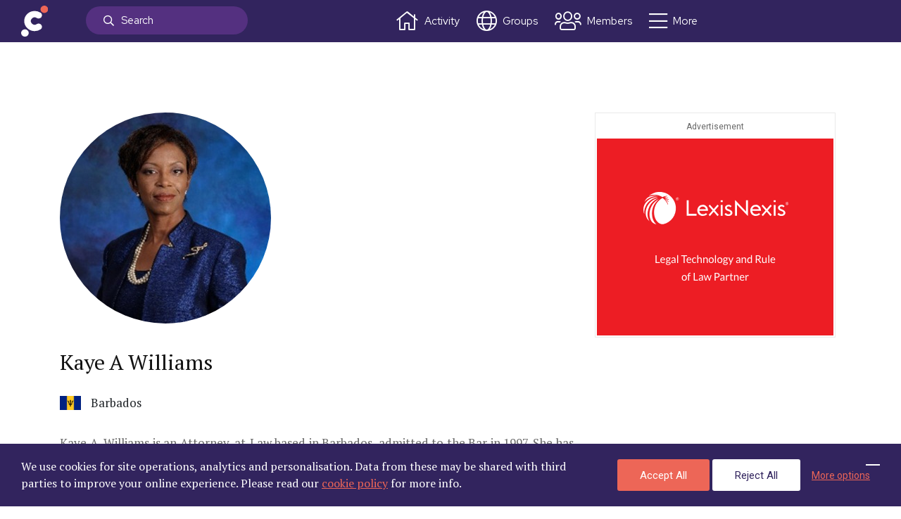

--- FILE ---
content_type: text/html; charset=UTF-8
request_url: https://www.commonwealthlawyers.com/kaye-a-williams/
body_size: 75130
content:
<!doctype html>
<html lang="en-GB">

<head>
    <!-- Google Tag Manager -->
    <script>
        (function(w, d, s, l, i) {
            w[l] = w[l] || [];
            w[l].push({
                'gtm.start': new Date().getTime(),
                event: 'gtm.js'
            });
            var f = d.getElementsByTagName(s)[0],
                j = d.createElement(s),
                dl = l != 'dataLayer' ? '&l=' + l : '';
            j.async = true;
            j.src =
                'https://www.googletagmanager.com/gtm.js?id=' + i + dl;
            f.parentNode.insertBefore(j, f);
        })(window, document, 'script', 'dataLayer', 'GTM-N8HNM8H');
    </script>
    <!-- End Google Tag Manager -->
    <meta charset="UTF-8">
    <meta name="viewport" content="width=device-width, initial-scale=1">
    <link rel="profile" href="https://gmpg.org/xfn/11">
    <meta name="theme-color" content="#32245e" />

    <title>Kaye A Williams - Commonwealth Lawyers Association</title>

<!-- This site is optimized with the Yoast SEO plugin v11.9 - https://yoast.com/wordpress/plugins/seo/ -->
<link rel="canonical" href="https://www.commonwealthlawyers.com/kaye-a-williams/" />
<meta property="og:locale" content="en_GB" />
<meta property="og:type" content="article" />
<meta property="og:title" content="Kaye A Williams - Commonwealth Lawyers Association" />
<meta property="og:description" content="Kaye A. Williams is an Attorney-at-Law based in Barbados, admitted to the Bar in 1997. She has a first degree..." />
<meta property="og:url" content="https://www.commonwealthlawyers.com/kaye-a-williams/" />
<meta property="og:site_name" content="Commonwealth Lawyers Association" />
<meta property="og:image" content="https://www.commonwealthlawyers.com/wp-content/uploads/2021/12/Kaye-Williams-profile-photo.png" />
<meta property="og:image:secure_url" content="https://www.commonwealthlawyers.com/wp-content/uploads/2021/12/Kaye-Williams-profile-photo.png" />
<meta property="og:image:width" content="300" />
<meta property="og:image:height" content="300" />
<meta name="twitter:card" content="summary_large_image" />
<meta name="twitter:description" content="Kaye A. Williams is an Attorney-at-Law based in Barbados, admitted to the Bar in 1997. She has a first degree..." />
<meta name="twitter:title" content="Kaye A Williams - Commonwealth Lawyers Association" />
<meta name="twitter:image" content="https://www.commonwealthlawyers.com/wp-content/uploads/2021/12/Kaye-Williams-profile-photo.png" />
<!-- / Yoast SEO plugin. -->

<link rel='dns-prefetch' href='//ajax.googleapis.com' />
<link rel='dns-prefetch' href='//cdnjs.cloudflare.com' />
<link rel='dns-prefetch' href='//stackpath.bootstrapcdn.com' />
<link rel='dns-prefetch' href='//cdn.jsdelivr.net' />
<link rel='dns-prefetch' href='//fonts.googleapis.com' />
<link rel='dns-prefetch' href='//getbootstrap.com' />
<link rel='dns-prefetch' href='//use.typekit.net' />
<link rel='dns-prefetch' href='//s.w.org' />
<link rel="alternate" type="application/rss+xml" title="Commonwealth Lawyers Association &raquo; Feed" href="https://www.commonwealthlawyers.com/feed/" />
<link rel="alternate" type="application/rss+xml" title="Commonwealth Lawyers Association &raquo; Comments Feed" href="https://www.commonwealthlawyers.com/comments/feed/" />
<link rel="alternate" type="text/calendar" title="Commonwealth Lawyers Association &raquo; iCal Feed" href="https://www.commonwealthlawyers.com/calendar/?ical=1" />
		<script type="text/javascript">
			window._wpemojiSettings = {"baseUrl":"https:\/\/s.w.org\/images\/core\/emoji\/13.0.0\/72x72\/","ext":".png","svgUrl":"https:\/\/s.w.org\/images\/core\/emoji\/13.0.0\/svg\/","svgExt":".svg","source":{"concatemoji":"https:\/\/www.commonwealthlawyers.com\/wp-includes\/js\/wp-emoji-release.min.js?ver=5.5.3"}};
			!function(e,a,t){var r,n,o,i,p=a.createElement("canvas"),s=p.getContext&&p.getContext("2d");function c(e,t){var a=String.fromCharCode;s.clearRect(0,0,p.width,p.height),s.fillText(a.apply(this,e),0,0);var r=p.toDataURL();return s.clearRect(0,0,p.width,p.height),s.fillText(a.apply(this,t),0,0),r===p.toDataURL()}function l(e){if(!s||!s.fillText)return!1;switch(s.textBaseline="top",s.font="600 32px Arial",e){case"flag":return!c([127987,65039,8205,9895,65039],[127987,65039,8203,9895,65039])&&(!c([55356,56826,55356,56819],[55356,56826,8203,55356,56819])&&!c([55356,57332,56128,56423,56128,56418,56128,56421,56128,56430,56128,56423,56128,56447],[55356,57332,8203,56128,56423,8203,56128,56418,8203,56128,56421,8203,56128,56430,8203,56128,56423,8203,56128,56447]));case"emoji":return!c([55357,56424,8205,55356,57212],[55357,56424,8203,55356,57212])}return!1}function d(e){var t=a.createElement("script");t.src=e,t.defer=t.type="text/javascript",a.getElementsByTagName("head")[0].appendChild(t)}for(i=Array("flag","emoji"),t.supports={everything:!0,everythingExceptFlag:!0},o=0;o<i.length;o++)t.supports[i[o]]=l(i[o]),t.supports.everything=t.supports.everything&&t.supports[i[o]],"flag"!==i[o]&&(t.supports.everythingExceptFlag=t.supports.everythingExceptFlag&&t.supports[i[o]]);t.supports.everythingExceptFlag=t.supports.everythingExceptFlag&&!t.supports.flag,t.DOMReady=!1,t.readyCallback=function(){t.DOMReady=!0},t.supports.everything||(n=function(){t.readyCallback()},a.addEventListener?(a.addEventListener("DOMContentLoaded",n,!1),e.addEventListener("load",n,!1)):(e.attachEvent("onload",n),a.attachEvent("onreadystatechange",function(){"complete"===a.readyState&&t.readyCallback()})),(r=t.source||{}).concatemoji?d(r.concatemoji):r.wpemoji&&r.twemoji&&(d(r.twemoji),d(r.wpemoji)))}(window,document,window._wpemojiSettings);
		</script>
		<style type="text/css">
img.wp-smiley,
img.emoji {
	display: inline !important;
	border: none !important;
	box-shadow: none !important;
	height: 1em !important;
	width: 1em !important;
	margin: 0 .07em !important;
	vertical-align: -0.1em !important;
	background: none !important;
	padding: 0 !important;
}
</style>
	<link rel='stylesheet' id='youzify-wall-css'  href='https://www.commonwealthlawyers.com/wp-content/plugins/youzify/includes/public/assets/css/youzify-wall.min.css?ver=3.1.6' type='text/css' media='all' />
<link rel='stylesheet' id='youzify-profile-css'  href='https://www.commonwealthlawyers.com/wp-content/plugins/youzify/includes/public/assets/css/youzify-profile.min.css?ver=3.1.6' type='text/css' media='all' />
<link rel='stylesheet' id='youzify-carousel-css-css'  href='https://www.commonwealthlawyers.com/wp-content/plugins/youzify/includes/public/assets/css/youzify-owl-carousel.min.css?ver=3.1.6' type='text/css' media='all' />
<link rel='stylesheet' id='wp-block-library-css'  href='https://www.commonwealthlawyers.com/wp-includes/css/dist/block-library/style.min.css?ver=5.5.3' type='text/css' media='all' />
<link rel='stylesheet' id='bp-member-block-css'  href='https://www.commonwealthlawyers.com/wp-content/plugins/buddypress/bp-members/css/blocks/member.min.css?ver=8.0.0' type='text/css' media='all' />
<link rel='stylesheet' id='bp-members-block-css'  href='https://www.commonwealthlawyers.com/wp-content/plugins/buddypress/bp-members/css/blocks/members.min.css?ver=8.0.0' type='text/css' media='all' />
<link rel='stylesheet' id='bp-group-block-css'  href='https://www.commonwealthlawyers.com/wp-content/plugins/buddypress/bp-groups/css/blocks/group.min.css?ver=8.0.0' type='text/css' media='all' />
<link rel='stylesheet' id='bp-groups-block-css'  href='https://www.commonwealthlawyers.com/wp-content/plugins/buddypress/bp-groups/css/blocks/groups.min.css?ver=8.0.0' type='text/css' media='all' />
<link rel='stylesheet' id='wc-block-vendors-style-css'  href='https://www.commonwealthlawyers.com/wp-content/plugins/woocommerce/packages/woocommerce-blocks/build/vendors-style.css?ver=5.1.0' type='text/css' media='all' />
<link rel='stylesheet' id='wc-block-style-css'  href='https://www.commonwealthlawyers.com/wp-content/plugins/woocommerce/packages/woocommerce-blocks/build/style.css?ver=5.1.0' type='text/css' media='all' />
<link rel='stylesheet' id='contact-form-7-css'  href='https://www.commonwealthlawyers.com/wp-content/plugins/contact-form-7/includes/css/styles.css?ver=5.4.1' type='text/css' media='all' />
<link rel='stylesheet' id='pmpro_frontend-css'  href='https://www.commonwealthlawyers.com/wp-content/plugins/paid-memberships-pro/css/frontend.css?ver=2.5.10' type='text/css' media='screen' />
<link rel='stylesheet' id='pmpro_print-css'  href='https://www.commonwealthlawyers.com/wp-content/plugins/paid-memberships-pro/css/print.css?ver=2.5.10' type='text/css' media='print' />
<link rel='stylesheet' id='pmprorh_frontend-css'  href='https://www.commonwealthlawyers.com/wp-content/plugins/pmpro-register-helper/css/pmprorh_frontend.css?ver=5.5.3' type='text/css' media='all' />
<link rel='stylesheet' id='select2-css'  href='https://www.commonwealthlawyers.com/wp-content/plugins/pmpro-register-helper/css/select2.min.css?ver=4.0.3' type='text/css' media='screen' />
<link rel='stylesheet' id='woocommerce-layout-css'  href='https://www.commonwealthlawyers.com/wp-content/plugins/woocommerce/assets/css/woocommerce-layout.css?ver=5.4.1' type='text/css' media='all' />
<link rel='stylesheet' id='woocommerce-smallscreen-css'  href='https://www.commonwealthlawyers.com/wp-content/plugins/woocommerce/assets/css/woocommerce-smallscreen.css?ver=5.4.1' type='text/css' media='only screen and (max-width: 768px)' />
<link rel='stylesheet' id='woocommerce-general-css'  href='https://www.commonwealthlawyers.com/wp-content/plugins/woocommerce/assets/css/woocommerce.css?ver=5.4.1' type='text/css' media='all' />
<style id='woocommerce-inline-inline-css' type='text/css'>
.woocommerce form .form-row .required { visibility: visible; }
</style>
<link rel='stylesheet' id='youzify-opensans-css'  href='https://fonts.googleapis.com/css?family=Open+Sans%3A400%2C600&#038;ver=3.1.6' type='text/css' media='all' />
<link rel='stylesheet' id='youzify-css'  href='https://www.commonwealthlawyers.com/wp-content/plugins/youzify/includes/public/assets/css/youzify.min.css?ver=3.1.6' type='text/css' media='all' />
<link rel='stylesheet' id='youzify-headers-css'  href='https://www.commonwealthlawyers.com/wp-content/plugins/youzify/includes/public/assets/css/youzify-headers.min.css?ver=3.1.6' type='text/css' media='all' />
<link rel='stylesheet' id='youzify-scheme-css'  href='https://www.commonwealthlawyers.com/wp-content/plugins/youzify/includes/public/assets/css/schemes/youzify-blue-scheme.min.css?ver=3.1.6' type='text/css' media='all' />
<link rel='stylesheet' id='dashicons-css'  href='https://www.commonwealthlawyers.com/wp-includes/css/dashicons.min.css?ver=5.5.3' type='text/css' media='all' />
<style id='dashicons-inline-css' type='text/css'>
[data-font="Dashicons"]:before {font-family: 'Dashicons' !important;content: attr(data-icon) !important;speak: none !important;font-weight: normal !important;font-variant: normal !important;text-transform: none !important;line-height: 1 !important;font-style: normal !important;-webkit-font-smoothing: antialiased !important;-moz-osx-font-smoothing: grayscale !important;}
</style>
<link rel='stylesheet' id='youzify-social-css'  href='https://www.commonwealthlawyers.com/wp-content/plugins/youzify/includes/public/assets/css/youzify-social.min.css?ver=3.1.6' type='text/css' media='all' />
<link rel='stylesheet' id='youzify-icons-css'  href='https://www.commonwealthlawyers.com/wp-content/plugins/youzify/includes/admin/assets/css/all.min.css?ver=3.1.6' type='text/css' media='all' />
<link rel='stylesheet' id='youzify-customStyle-css'  href='https://www.commonwealthlawyers.com/wp-content/plugins/youzify/includes/admin/assets/css/custom-script.css?ver=5.5.3' type='text/css' media='all' />
<style id='youzify-customStyle-inline-css' type='text/css'>
.youzify-group-sidebar .youzify-button {display:none;}
</style>
<link rel='stylesheet' id='cwl-style-css'  href='https://www.commonwealthlawyers.com/wp-content/themes/cwl/style.css?ver=1.0.8' type='text/css' media='all' />
<link rel='stylesheet' id='cwl-css-css'  href='https://www.commonwealthlawyers.com/wp-content/themes/cwl/css/app.css?ver=1.0.8' type='text/css' media='all' />
<link rel='stylesheet' id='cwl-nomination-css'  href='https://www.commonwealthlawyers.com/wp-content/themes/cwl/css/nomination.css?ver=1.0.8' type='text/css' media='all' />
<link rel='stylesheet' id='cwl-mobile-css-css'  href='https://www.commonwealthlawyers.com/wp-content/themes/cwl/css/mobile.css?ver=1.0.8' type='text/css' media='all' />
<link rel='stylesheet' id='cwl-fontawesome-css'  href='https://www.commonwealthlawyers.com/wp-content/themes/cwl/css/all.css?ver=1.0.8' type='text/css' media='all' />
<link rel='stylesheet' id='cwl-animate-css'  href='https://www.commonwealthlawyers.com/wp-content/themes/cwl/css/animate.css?ver=1.0.8' type='text/css' media='all' />
<link rel='stylesheet' id='cwl-carousel-css-css'  href='https://www.commonwealthlawyers.com/wp-content/themes/cwl/css/owl.carousel.min.css?ver=5.5.3' type='text/css' media='all' />
<link rel='stylesheet' id='cwl-intlTelInput-css'  href='https://www.commonwealthlawyers.com/wp-content/themes/cwl/css/intlTelInput.min.css?ver=5.5.3' type='text/css' media='all' />
<link rel='stylesheet' id='introjs-css'  href='https://www.commonwealthlawyers.com/wp-content/themes/cwl/css/introjs.min.css?ver=5.5.3' type='text/css' media='all' />
<link rel='stylesheet' id='introjs-rtl-css'  href='https://www.commonwealthlawyers.com/wp-content/themes/cwl/css/introjs-rtl.min.css?ver=5.5.3' type='text/css' media='all' />
<link rel='stylesheet' id='cla-online-css'  href='https://www.commonwealthlawyers.com/wp-content/themes/cwl/css/CLA_Online.css?ver=1.0.8' type='text/css' media='all' />
<link rel='stylesheet' id='cookie-manage-css-css'  href='https://www.commonwealthlawyers.com/wp-content/themes/cwl/css/cookie-manage.css?ver=1.0.8' type='text/css' media='all' />
<link rel='stylesheet' id='gallery-css-css'  href='https://cdn.jsdelivr.net/npm/nanogallery2@3/dist/css/nanogallery2.min.css?ver=5.5.3' type='text/css' media='all' />
<link rel='stylesheet' id='cwl-bootstrap-css'  href='https://getbootstrap.com/docs/4.1/dist/css/bootstrap.min.css?ver=5.5.3' type='text/css' media='all' />
<link rel='stylesheet' id='cwl-font-1-css'  href='https://fonts.googleapis.com/css?family=PT+Serif%3A400%2C400i%2C700%2C700i&#038;ver=5.5.3' type='text/css' media='all' />
<link rel='stylesheet' id='cwl-font-2-css'  href='https://fonts.googleapis.com/css?family=Roboto%3A400%2C500%2C700&#038;ver=5.5.3' type='text/css' media='all' />
<link rel='stylesheet' id='clc-2021-css'  href='https://use.typekit.net/qpr5kkq.css?ver=5.5.3' type='text/css' media='all' />
<link rel='stylesheet' id='cla-connect-css'  href='https://www.commonwealthlawyers.com/wp-content/themes/cwl/css/CLAConnect/cla_connect.css?ver=1.0.8' type='text/css' media='all' />
<link rel='stylesheet' id='cla-connect-wall-css'  href='https://www.commonwealthlawyers.com/wp-content/themes/cwl/css/CLAConnect/cla_connect_wall.css?ver=1.0.8' type='text/css' media='all' />
<link rel='stylesheet' id='youzify-membership-css'  href='https://www.commonwealthlawyers.com/wp-content/plugins/youzify/includes/public/assets/css/youzify-membership.min.css?ver=3.1.6' type='text/css' media='all' />
<link rel='stylesheet' id='cla-connect-account-css'  href='https://www.commonwealthlawyers.com/wp-content/themes/cwl/css/CLAConnect/cla_connect_account.css?ver=1.0.8' type='text/css' media='all' />
<link rel='stylesheet' id='cla-fonts-css'  href='https://fonts.googleapis.com/css2?family=Red+Hat+Display%3Aital%2Cwght%400%2C400%3B0%2C500%3B0%2C700%3B0%2C900%3B1%2C400%3B1%2C500%3B1%2C700%3B1%2C900&#038;display=swap&#038;ver=5.5.3' type='text/css' media='all' />
<link rel='stylesheet' id='youzify-bp-uploader-css'  href='https://www.commonwealthlawyers.com/wp-content/plugins/youzify/includes/public/assets/css/youzify-bp-uploader.min.css?ver=3.1.6' type='text/css' media='all' />
<link rel='stylesheet' id='youzify-membership-customStyle-css'  href='https://www.commonwealthlawyers.com/wp-content/plugins/youzify/includes/admin/assets/css/custom-script.css?ver=5.5.3' type='text/css' media='all' />
<script type="text/javascript">
            window._nslDOMReady = function (callback) {
                if ( document.readyState === "complete" || document.readyState === "interactive" ) {
                    callback();
                } else {
                    document.addEventListener( "DOMContentLoaded", callback );
                }
            };
            </script><script type='text/javascript' src='//ajax.googleapis.com/ajax/libs/jquery/1.11.3/jquery.min.js?ver=20151215' id='jquery-js'></script>
<script type='text/javascript' src='https://www.commonwealthlawyers.com/wp-content/plugins/youzify/includes/public/assets/js/youzify-wall.min.js?ver=3.1.6' id='youzify-wall-js'></script>
<script type='text/javascript' src='https://www.commonwealthlawyers.com/wp-content/plugins/youzify/includes/public/assets/js/youzify-owl-carousel.min.js?ver=3.1.6' id='youzify-carousel-js-js'></script>
<script type='text/javascript' src='https://www.commonwealthlawyers.com/wp-content/plugins/youzify/includes/public/assets/js/youzify-slider.min.js?ver=3.1.6' id='youzify-slider-js'></script>
<script type='text/javascript' id='wp-sentry-browser-js-extra'>
/* <![CDATA[ */
var wp_sentry = {"dsn":"https:\/\/6fd40f5aa028408980975bc653eba8ee@o120944.ingest.sentry.io\/4504044896649216","tracesSampleRate":"0","environment":"production","context":{"tags":{"wordpress":"5.5.3","language":"en-GB"}}};
/* ]]> */
</script>
<script type='text/javascript' src='https://www.commonwealthlawyers.com/wp-content/plugins/wp-sentry-integration/public/wp-sentry-browser.min.js?ver=6.1.0' id='wp-sentry-browser-js'></script>
<script type='text/javascript' id='bp-confirm-js-extra'>
/* <![CDATA[ */
var BP_Confirm = {"are_you_sure":"Are you sure?"};
/* ]]> */
</script>
<script type='text/javascript' src='https://www.commonwealthlawyers.com/wp-content/plugins/buddypress/bp-core/js/confirm.min.js?ver=8.0.0' id='bp-confirm-js'></script>
<script type='text/javascript' src='https://www.commonwealthlawyers.com/wp-content/plugins/buddypress/bp-core/js/widget-members.min.js?ver=8.0.0' id='bp-widget-members-js'></script>
<script type='text/javascript' src='https://www.commonwealthlawyers.com/wp-content/plugins/buddypress/bp-core/js/jquery-query.min.js?ver=8.0.0' id='bp-jquery-query-js'></script>
<script type='text/javascript' src='https://www.commonwealthlawyers.com/wp-content/plugins/buddypress/bp-core/js/vendor/jquery-cookie.min.js?ver=8.0.0' id='bp-jquery-cookie-js'></script>
<script type='text/javascript' src='https://www.commonwealthlawyers.com/wp-content/plugins/buddypress/bp-core/js/vendor/jquery-scroll-to.min.js?ver=8.0.0' id='bp-jquery-scroll-to-js'></script>
<script type='text/javascript' id='bp-legacy-js-js-extra'>
/* <![CDATA[ */
var BP_DTheme = {"accepted":"Accepted","close":"Close","comments":"comments","leave_group_confirm":"Are you sure you want to leave this group?","mark_as_fav":"Like","my_favs":"My Favorites","rejected":"Rejected","remove_fav":"Unlike","show_all":"Show all","show_all_comments":"Show all comments for this thread","show_x_comments":"Show all comments (%d)","unsaved_changes":"Your profile has unsaved changes. If you leave the page, the changes will be lost.","view":"View","store_filter_settings":""};
/* ]]> */
</script>
<script type='text/javascript' src='https://www.commonwealthlawyers.com/wp-content/plugins/youzify/includes/public/assets/js/buddypress.min.js?ver=8.0.0' id='bp-legacy-js-js'></script>
<script type='text/javascript' src='https://www.commonwealthlawyers.com/wp-content/themes/cwl/js/js.cookie.js?ver=5.5.3' id='cwl-cookie-js'></script>
<script type='text/javascript' src='https://www.commonwealthlawyers.com/wp-content/themes/cwl/js/wow.min.js?ver=5.5.3' id='cwl-wow-js'></script>
<script type='text/javascript' src='https://www.commonwealthlawyers.com/wp-content/themes/cwl/js/intro.min.js?ver=5.5.3' id='cwl-intro-js'></script>
<script type='text/javascript' src='https://www.commonwealthlawyers.com/wp-content/themes/cwl/js/jsPDF/jspdf.min.js' id='invoice_jsPDF-js'></script>
<script type='text/javascript' src='https://cdn.jsdelivr.net/npm/nanogallery2@3/dist/jquery.nanogallery2.min.js?ver=5.5.3' id='galery-js-js'></script>
<script type='text/javascript' src='https://www.commonwealthlawyers.com/wp-content/themes/cwl/js/cla_connect/main.js?ver=1.0.8' id='cla-connect-js-js'></script>
<link rel="https://api.w.org/" href="https://www.commonwealthlawyers.com/wp-json/" /><link rel="alternate" type="application/json" href="https://www.commonwealthlawyers.com/wp-json/wp/v2/pages/10499" /><link rel="EditURI" type="application/rsd+xml" title="RSD" href="https://www.commonwealthlawyers.com/xmlrpc.php?rsd" />
<link rel="wlwmanifest" type="application/wlwmanifest+xml" href="https://www.commonwealthlawyers.com/wp-includes/wlwmanifest.xml" /> 
<meta name="generator" content="WordPress 5.5.3" />
<meta name="generator" content="WooCommerce 5.4.1" />
<link rel='shortlink' href='https://www.commonwealthlawyers.com/?p=10499' />
<link rel="alternate" type="application/json+oembed" href="https://www.commonwealthlawyers.com/wp-json/oembed/1.0/embed?url=https%3A%2F%2Fwww.commonwealthlawyers.com%2Fkaye-a-williams%2F" />
<link rel="alternate" type="text/xml+oembed" href="https://www.commonwealthlawyers.com/wp-json/oembed/1.0/embed?url=https%3A%2F%2Fwww.commonwealthlawyers.com%2Fkaye-a-williams%2F&#038;format=xml" />

	<script type="text/javascript">var ajaxurl = 'https://www.commonwealthlawyers.com/wp-admin/admin-ajax.php';</script>

<meta name="tec-api-version" content="v1"><meta name="tec-api-origin" content="https://www.commonwealthlawyers.com"><link rel="https://theeventscalendar.com/" href="https://www.commonwealthlawyers.com/wp-json/tribe/events/v1/" />	<noscript><style>.woocommerce-product-gallery{ opacity: 1 !important; }</style></noscript>
	<link rel="icon" href="https://www.commonwealthlawyers.com/wp-content/uploads/2019/03/Favicon-100x100.png" sizes="32x32" />
<link rel="icon" href="https://www.commonwealthlawyers.com/wp-content/uploads/2019/03/Favicon.png" sizes="192x192" />
<link rel="apple-touch-icon" href="https://www.commonwealthlawyers.com/wp-content/uploads/2019/03/Favicon.png" />
<meta name="msapplication-TileImage" content="https://www.commonwealthlawyers.com/wp-content/uploads/2019/03/Favicon.png" />
<style type="text/css">div.nsl-container[data-align="left"] {
    text-align: left;
}

div.nsl-container[data-align="center"] {
    text-align: center;
}

div.nsl-container[data-align="right"] {
    text-align: right;
}


div.nsl-container .nsl-container-buttons a {
    text-decoration: none !important;
    box-shadow: none !important;
    border: 0;
}

div.nsl-container .nsl-container-buttons {
    display: flex;
    padding: 5px 0;
}

div.nsl-container-block .nsl-container-buttons {
    flex-flow: column;
    align-items: center;
}

div.nsl-container-block .nsl-container-buttons a {
    flex: 1 1 auto;
    display: block;
    margin: 5px 0;
    max-width: 280px;
    width: 100%;
}

div.nsl-container-inline {
    margin: -5px;
    text-align: left;
}

div.nsl-container-inline .nsl-container-buttons {
    justify-content: center;
    flex-wrap: wrap;
}

div.nsl-container-inline .nsl-container-buttons a {
    margin: 5px;
    display: inline-block;
}

div.nsl-container-grid .nsl-container-buttons {
    flex-flow: row;
    align-items: center;
    flex-wrap: wrap;
}

div.nsl-container-grid .nsl-container-buttons a {
    flex: 1 1 auto;
    display: block;
    margin: 5px;
    max-width: 280px;
    width: 100%;
}

@media only screen and (min-width: 650px) {
    div.nsl-container-grid .nsl-container-buttons a {
        width: auto;
    }
}

div.nsl-container .nsl-button {
    cursor: pointer;
    vertical-align: top;
    border-radius: 4px;
}

div.nsl-container .nsl-button-default {
    color: #fff;
    display: flex;
}

div.nsl-container .nsl-button-icon {
    display: inline-block;
}

div.nsl-container .nsl-button-svg-container {
    flex: 0 0 auto;
    padding: 8px;
    display: flex;
    align-items: center;
}

div.nsl-container svg {
    height: 24px;
    width: 24px;
    vertical-align: top;
}

div.nsl-container .nsl-button-default div.nsl-button-label-container {
    margin: 0 24px 0 12px;
    padding: 10px 0;
    font-family: Helvetica, Arial, sans-serif;
    font-size: 16px;
    line-height: 20px;
    letter-spacing: .25px;
    overflow: hidden;
    text-align: center;
    text-overflow: clip;
    white-space: nowrap;
    flex: 1 1 auto;
    -webkit-font-smoothing: antialiased;
    -moz-osx-font-smoothing: grayscale;
    text-transform: none;
    display: inline-block;
}

div.nsl-container .nsl-button-google[data-skin="dark"] .nsl-button-svg-container {
    margin: 1px;
    padding: 7px;
    border-radius: 3px;
    background: #fff;
}

div.nsl-container .nsl-button-google[data-skin="light"] {
    border-radius: 1px;
    box-shadow: 0 1px 5px 0 rgba(0, 0, 0, .25);
    color: RGBA(0, 0, 0, 0.54);
}

div.nsl-container .nsl-button-apple .nsl-button-svg-container {
    padding: 0 6px;
}

div.nsl-container .nsl-button-apple .nsl-button-svg-container svg {
    height: 40px;
    width: auto;
}

div.nsl-container .nsl-button-apple[data-skin="light"] {
    color: #000;
    box-shadow: 0 0 0 1px #000;
}

div.nsl-container .nsl-button-facebook[data-skin="white"] {
    color: #000;
    box-shadow: inset 0 0 0 1px #000;
}

div.nsl-container .nsl-button-facebook[data-skin="light"] {
    color: #1877F2;
    box-shadow: inset 0 0 0 1px #1877F2;
}

div.nsl-container .nsl-button-apple div.nsl-button-label-container {
    font-size: 17px;
    font-family: -apple-system, BlinkMacSystemFont, "Segoe UI", Roboto, Helvetica, Arial, sans-serif, "Apple Color Emoji", "Segoe UI Emoji", "Segoe UI Symbol";
}

.nsl-clear {
    clear: both;
}

/*Button align start*/
div.nsl-container-block[data-align="left"] .nsl-container-buttons {
    align-items: flex-start;
}

div.nsl-container-block[data-align="center"] .nsl-container-buttons {
    align-items: center;
}

div.nsl-container-block[data-align="right"] .nsl-container-buttons {
    align-items: flex-end;
}

div.nsl-container-inline[data-align="left"] .nsl-container-buttons {
    justify-content: flex-start;
}

div.nsl-container-inline[data-align="center"] .nsl-container-buttons {
    justify-content: center;
}

div.nsl-container-inline[data-align="right"] .nsl-container-buttons {
    justify-content: flex-end;
}


div.nsl-container-grid[data-align="left"] .nsl-container-buttons {
    justify-content: flex-start;
}

div.nsl-container-grid[data-align="center"] .nsl-container-buttons {
    justify-content: center;
}

div.nsl-container-grid[data-align="right"] .nsl-container-buttons {
    justify-content: flex-end;
}

div.nsl-container-grid[data-align="space-around"] .nsl-container-buttons {
    justify-content: space-around;
}

div.nsl-container-grid[data-align="space-between"] .nsl-container-buttons {
    justify-content: space-between;
}

/* Button align end*/</style>		<style type="text/css" id="wp-custom-css">
			/* .fixedCLAOnlineLink {
	display: none;
} */
.article__preview.single-news li {
	color: #696969;
}		</style>
		    <script>
        wow = new WOW({
            mobile: false,
        })
        wow.init();
    </script>
</head>

<body id="cla-online" class="bp-legacy page-template page-template-templates page-template-page-nomonies-profile-page page-template-templatespage-nomonies-profile-page-php page page-id-10499 theme-cwl pmpro-body-has-access woocommerce-no-js youzify-blue-scheme not-logged-in tribe-no-js no-sidebar no-js">
    <!-- Google Tag Manager (noscript) -->
    <noscript><iframe src="https://www.googletagmanager.com/ns.html?id=GTM-N8HNM8H" height="0" width="0" style="display:none;visibility:hidden"></iframe></noscript>
    <!-- End Google Tag Manager (noscript) -->
    <div id="page" class="site">
        <a class="skip-link screen-reader-text" href="#content">
            Skip to content</a>
        <header class="header">
            <div class="cla-connect-main-header header__main bg__jaca">
                <div class="backIcon toggleProfileMenu">
                    <i class="fal fa-arrow-left"></i>
                </div>
                <div class="cla_connect_icon">
                    <a href="/activity/">
                        <img src="https://www.commonwealthlawyers.com/wp-content/uploads/2021/08/CLA_icon.svg" />
                    </a>
                    <div class="cla-online-search">
                        <div id="activity-dir-search" class="dir-search" role="search">
                            
                            <form method="get" id="searchform" action="https://www.commonwealthlawyers.com/kaye-a-williams">
                                <label for="activity_search">
                                    <input type="text" class="field" name="s" required id="s" value="" placeholder="Search " />
                                </label>
                            </form>
                        </div>
                    </div>
                </div>
                <div class="cla_connect_menu">
                    <div class="menu-cla-connect-container"><ul id="menu-cla-connect" class="menu"><li id="menu-item-8784" class="activityIcon menu-item menu-item-type-post_type menu-item-object-page menu-item-8784"><a href="https://www.commonwealthlawyers.com/activity/">Activity</a></li>
<li id="menu-item-8785" class="groupsIcon menu-item menu-item-type-post_type menu-item-object-page menu-item-8785"><a href="https://www.commonwealthlawyers.com/groups/">Groups</a></li>
<li id="menu-item-8786" class="membersIcon menu-item menu-item-type-custom menu-item-object-custom menu-item-8786"><a href="/members/">Members</a></li>
<li id="menu-item-8802" class="moreIcon menu-item menu-item-type-post_type menu-item-object-page menu-item-8802"><a href="https://www.commonwealthlawyers.com/cla-connect/more/">More</a></li>
</ul></div>
                    <style>
                        .bp-notifications-nav a:after {
                            content: "4,500"
                        }
                    </style>
                </div>
                <div class="cla_connect_user">
                                        <a href="/members/clare-roe">
                        <div class="avatarImage">
                                                    </div>
                        <span></span>
                    </a>
                </div>
                <div class="cla_connect_messages">
                    <a href="/members/clare-roe/messages/">Messages</a>
                </div>
                <div class="profileMenu toggleProfileMenu">
                    <i class="fal fa-cog"></i>
                </div>
            </div>
        </header><!-- #masthead -->

        <div class="mobileNav_bottom">
            <div class="cla_connect_menu">
                <div class="menu-cla-connect-container"><ul id="menu-cla-connect-1" class="menu"><li class="activityIcon menu-item menu-item-type-post_type menu-item-object-page menu-item-8784"><a href="https://www.commonwealthlawyers.com/activity/">Activity</a></li>
<li class="groupsIcon menu-item menu-item-type-post_type menu-item-object-page menu-item-8785"><a href="https://www.commonwealthlawyers.com/groups/">Groups</a></li>
<li class="membersIcon menu-item menu-item-type-custom menu-item-object-custom menu-item-8786"><a href="/members/">Members</a></li>
<li class="moreIcon menu-item menu-item-type-post_type menu-item-object-page menu-item-8802"><a href="https://www.commonwealthlawyers.com/cla-connect/more/">More</a></li>
</ul></div>            </div>
        </div>

        <div id="content" class="site-content">

<section class="content__main">
    <div class="container">
        <div class="row">
            <div class="col-12 col-lg-8">
                                        <img src="https://www.commonwealthlawyers.com/wp-content/uploads/2021/12/Kaye-Williams-profile-photo.png" class="nominies-img img-responsive">
                        <h1 class="title">Kaye A Williams</h1>
                        <div class="countryNominies">
                            <div class="countryFlag"><img src="https://www.commonwealthlawyers.com/wp-content/uploads/2021/12/2560px-Flag_of_Barbados.svg.png" /></div>
                            <div class="countryName">
                                Barbados                            </div>
                        </div>
                        <div class="nominesContent">
                            <p style="text-align: justify;">Kaye A. Williams is an Attorney-at-Law based in Barbados, admitted to the Bar in 1997. She has a first degree in Literature, and obtained an LLB Law degree from the University of the West Indies. She was awarded a Commonwealth Professional Fellowship in Law and Governance, which was tenable at the Law Society of England &amp; Wales in London. A Member of the Chartered Institute of Arbitrators, she was also granted a Professional Development Scholarship from the Organization of American States held at the Washington School of Law and received post graduate training in the field of International Trade Law.</p>
<p style="text-align: justify;">She has always maintained a personal interest in the Commonwealth and its shared values, in particular, the importance of the Rule of Law. She is a member of the Commonwealth Lawyers Association and a keen participant in Hub activities. As a long-standing Council Member of the Barbados Bar Association, she is has chaired as Convener of the Law Reform and Legislation Committee which reviewed Bills and legislation to provide comments for submission to Working Groups and to Parliament. As Convenor, Kaye presented on behalf of the Barbados Bar on key pieces of legislation such as the Integrity in Public Life Bill, and the Data Protection Bill to Joint Select Committees of both Houses of Parliament chaired by the Attorney General of Barbados.</p>
<p style="text-align: justify;">As a Council member Kaye has served with the Barbados Bar Association to promote the rule of law and to advocate for consultative, participatory and representative approach to law reform. In the years during her tenure as Convenor of the Law Reform and Legislation Committee the Barbados Bar submitted to Parliament calls for reform of existing legislation and comments on wide range of legislation including the Anti-Corruption and Anti-Terrorism Agency Bill, Prevention of Corruption Bill, Whistleblower Protection Bill, Criminal Justice (Miscellaneous Provisions) Amendment Act, Prison Amendment Act, Draft Sentencing Guidelines, Barbados Citizenship Bill, and Immigration Bill, Employment Rights Tribunal Rules, Non-Contentious Probate Rules, Electronic Filing and Service Rules.</p>
<p style="text-align: justify;">She is presently the Association’s Convenor of the Legal Education Committee.</p>
<p style="text-align: justify;">Kaye has authored a number of articles, including the research article ‘Sentinels and Guardian of the Rule of Law’ on strengthening the rule of law in the delivery of justice, published in <em>The Barbados Bench / Bar Journal</em>. The Journal was a bespoke publication commemorating 50 years of Barbados’ independence produced with the assistance of the Impact Justice Project funded by the Government of Canada and implemented by the Caribbean Law Institute Centre, University of the West Indies.</p>
<p style="text-align: justify;">Kaye is Principal of PineBridge Law, a full service law practice with emphasis on civil litigation, conveyancing, estate and succession law.</p>
<p style="text-align: justify;">
                        </div>                             </div>
            <div class="col-12 col-lg-4">
                <aside class="sidebar d-none d-lg-block">
                    <div class="sponsor">
                        <a href="http://www.lexisnexis.co.uk/en-uk/home.page">
                            <div class="sponsor-header">Advertisement</div>
                            <img src="https://www.commonwealthlawyers.com/wp-content/uploads/2019/04/block-spons.png" alt="">
                        </a>
                    </div>
                </aside>
            </div>
        </div>
    </div>
</section>


<section class="l-news l-news__pt  l-news__pb">

    <div class="container">

        <div class="row">

            <div class="col-12">

                <div class="l-news__header">

                    <h2>Latest <span>News</span></h2>

                    <a href="/news/">

                        View All

                        <i class="la la-arrow-right"></i>

                    </a>

                </div>

            </div>

            
                <div class="col-12 col-lg-3">

                    <article class="article__preview article__preview-sm">

                        <a class="article__preview-img" href="https://www.commonwealthlawyers.com/statement/cla-declaration-on-the-adoption-and-promotion-of-the-luxembourg-convention-on-the-protection-of-lawyers/">

                            <img class="lazy" src="https://www.commonwealthlawyers.com/wp-content/uploads/2026/01/Convention-of-Europe.jpg" alt="">

                        </a>

                        <div class="article__preview-text">

                            <a class="article__preview-text__title" href="https://www.commonwealthlawyers.com/statement/cla-declaration-on-the-adoption-and-promotion-of-the-luxembourg-convention-on-the-protection-of-lawyers/"><span>Statement /</span>

                                CLA Declaration on the Adoption and Promotion of the Luxembourg Convention on...</a>

                            <div class="article__preview-text__info">

                                <div class="article__preview-text__info-date">

                                    19/01/2026
                                </div>

                                <!-- <a class="article__preview-text__info-comments" href="https://www.commonwealthlawyers.com/statement/cla-declaration-on-the-adoption-and-promotion-of-the-luxembourg-convention-on-the-protection-of-lawyers/">0</a> -->

                            </div>

                        </div>

                    </article>

                </div>

                
            
                <div class="col-12 col-lg-3">

                    <article class="article__preview article__preview-sm">

                        <a class="article__preview-img" href="https://www.commonwealthlawyers.com/cla/message-from-the-cla-president-for-the-commonwealth-lawyer/">

                            <img class="lazy" src="https://www.commonwealthlawyers.com/wp-content/uploads/2026/01/Jubilee-Journal-presentation.jpg" alt="">

                        </a>

                        <div class="article__preview-text">

                            <a class="article__preview-text__title" href="https://www.commonwealthlawyers.com/cla/message-from-the-cla-president-for-the-commonwealth-lawyer/"><span>CLA News /</span>

                                Message from the CLA President for The Commonwealth Lawyer</a>

                            <div class="article__preview-text__info">

                                <div class="article__preview-text__info-date">

                                    16/01/2026
                                </div>

                                <!-- <a class="article__preview-text__info-comments" href="https://www.commonwealthlawyers.com/cla/message-from-the-cla-president-for-the-commonwealth-lawyer/">0</a> -->

                            </div>

                        </div>

                    </article>

                </div>

                
            
                <div class="col-12 col-lg-3">

                    <article class="article__preview article__preview-sm">

                        <a class="article__preview-img" href="https://www.commonwealthlawyers.com/statement/open-letter-to-members-of-the-commonwealth-lawyers-association-regarding-usa-military-action-in-venezuela/">

                            <img class="lazy" src="https://www.commonwealthlawyers.com/wp-content/uploads/2026/01/shutterstock_1810155370.jpg" alt="">

                        </a>

                        <div class="article__preview-text">

                            <a class="article__preview-text__title" href="https://www.commonwealthlawyers.com/statement/open-letter-to-members-of-the-commonwealth-lawyers-association-regarding-usa-military-action-in-venezuela/"><span>Statement /</span>

                                Open Letter to Members of the Commonwealth Lawyers Association regarding USA ...</a>

                            <div class="article__preview-text__info">

                                <div class="article__preview-text__info-date">

                                    06/01/2026
                                </div>

                                <!-- <a class="article__preview-text__info-comments" href="https://www.commonwealthlawyers.com/statement/open-letter-to-members-of-the-commonwealth-lawyers-association-regarding-usa-military-action-in-venezuela/">0</a> -->

                            </div>

                        </div>

                    </article>

                </div>

                
            
                <div class="col-12 col-lg-3">

                    <article class="article__preview article__preview-sm">

                        <a class="article__preview-img" href="https://www.commonwealthlawyers.com/statement/commonwealth-lawyers-statement-on-legal-professional-privilege/">

                            <img class="lazy" src="https://www.commonwealthlawyers.com/wp-content/uploads/2025/12/Malaysia-statement.jpg" alt="">

                        </a>

                        <div class="article__preview-text">

                            <a class="article__preview-text__title" href="https://www.commonwealthlawyers.com/statement/commonwealth-lawyers-statement-on-legal-professional-privilege/"><span>Statement /</span>

                                Commonwealth Lawyers Statement on Legal Professional Privilege</a>

                            <div class="article__preview-text__info">

                                <div class="article__preview-text__info-date">

                                    15/12/2025
                                </div>

                                <!-- <a class="article__preview-text__info-comments" href="https://www.commonwealthlawyers.com/statement/commonwealth-lawyers-statement-on-legal-professional-privilege/">0</a> -->

                            </div>

                        </div>

                    </article>

                </div>

                
            
        </div>

        <a class="btn d-flex d-lg-none" href="/news/">View All</a>

    </div>

</section>



<section class="l-events l-events__pt  l-events__pb">

    <div class="container">

        <div class="row">

            <div class="col-12">

                <div class="l-news__header">

                    <h2>Recent and upcoming <span>events</span></h2>

                    <a href="/events/">

                        View All

                        <i class="la la-arrow-right"></i>

                    </a>

                </div>

            </div>

            
                <div class="col-12 col-lg-3">

                    <article class="article__preview article__preview-sm">

                        <a class="article__preview-img" href="https://www.commonwealthlawyers.com/event/25th-commonwealth-law-conference-2027-darwin/">

                            <img class="lazy" src="https://www.commonwealthlawyers.com/wp-content/uploads/2025/10/CLC27-Save-the-date-v2.jpg" alt="">

                        </a>

                        <div class="article__preview-text">

                            <a class="article__preview-text__title" href="https://www.commonwealthlawyers.com/event/25th-commonwealth-law-conference-2027-darwin/">

                                25th Commonwealth Law Conference 2027 Darwin</a>

                            <div class="article__preview-text__info">

                                <div class="article__preview-text__info-date">

                                    09/05/2027
                                </div>

                                <!-- <a class="article__preview-text__info-share" href="https://www.commonwealthlawyers.com/event/25th-commonwealth-law-conference-2027-darwin/">Share</a> -->

                            </div>

                        </div>

                    </article>

                </div>

                
            
                <div class="col-12 col-lg-3">

                    <article class="article__preview article__preview-sm">

                        <a class="article__preview-img" href="https://www.commonwealthlawyers.com/event/bar-human-rights-committee-of-england-and-wales-and-the-human-rights-lawyers-association-annual-virtual-seminar-advocacy-strategy-for-human-rights-defenders-community-communication-collective-a/">

                            <img class="lazy" src="https://www.commonwealthlawyers.com/wp-content/uploads/2025/11/Copy-of-Copy-of-Presidents-November-newsletter.jpg" alt="">

                        </a>

                        <div class="article__preview-text">

                            <a class="article__preview-text__title" href="https://www.commonwealthlawyers.com/event/bar-human-rights-committee-of-england-and-wales-and-the-human-rights-lawyers-association-annual-virtual-seminar-advocacy-strategy-for-human-rights-defenders-community-communication-collective-a/">

                                Bar Human Rights Committee of England and Wales and the Human Rights Lawyers ...</a>

                            <div class="article__preview-text__info">

                                <div class="article__preview-text__info-date">

                                    11/12/2025
                                </div>

                                <!-- <a class="article__preview-text__info-share" href="https://www.commonwealthlawyers.com/event/bar-human-rights-committee-of-england-and-wales-and-the-human-rights-lawyers-association-annual-virtual-seminar-advocacy-strategy-for-human-rights-defenders-community-communication-collective-a/">Share</a> -->

                            </div>

                        </div>

                    </article>

                </div>

                
            
                <div class="col-12 col-lg-3">

                    <article class="article__preview article__preview-sm">

                        <a class="article__preview-img" href="https://www.commonwealthlawyers.com/event/the-commonwealth-lawyers-association-present-collaborative-solutions-for-climate-change-the-role-of-professionals-in-advancing-climate-justice-in-brunei/">

                            <img class="lazy" src="https://www.commonwealthlawyers.com/wp-content/uploads/2025/10/CLA-Brunei-webinar-graphic.png" alt="">

                        </a>

                        <div class="article__preview-text">

                            <a class="article__preview-text__title" href="https://www.commonwealthlawyers.com/event/the-commonwealth-lawyers-association-present-collaborative-solutions-for-climate-change-the-role-of-professionals-in-advancing-climate-justice-in-brunei/">

                                The Commonwealth Lawyers Association present “Collaborative Solutions for Cli...</a>

                            <div class="article__preview-text__info">

                                <div class="article__preview-text__info-date">

                                    04/12/2025
                                </div>

                                <!-- <a class="article__preview-text__info-share" href="https://www.commonwealthlawyers.com/event/the-commonwealth-lawyers-association-present-collaborative-solutions-for-climate-change-the-role-of-professionals-in-advancing-climate-justice-in-brunei/">Share</a> -->

                            </div>

                        </div>

                    </article>

                </div>

                
            
                <div class="col-12 col-lg-3">

                    <article class="article__preview article__preview-sm">

                        <a class="article__preview-img" href="https://www.commonwealthlawyers.com/event/the-young-commonwealth-lawyers-in-partnership-with-the-association-of-young-international-criminal-lawyers-how-to-become-an-international-criminal-lawyer/">

                            <img class="lazy" src="https://www.commonwealthlawyers.com/wp-content/uploads/2025/10/CLA-webinar-93.png" alt="">

                        </a>

                        <div class="article__preview-text">

                            <a class="article__preview-text__title" href="https://www.commonwealthlawyers.com/event/the-young-commonwealth-lawyers-in-partnership-with-the-association-of-young-international-criminal-lawyers-how-to-become-an-international-criminal-lawyer/">

                                The Young Commonwealth Lawyers in Partnership with the Association of Young I...</a>

                            <div class="article__preview-text__info">

                                <div class="article__preview-text__info-date">

                                    27/11/2025
                                </div>

                                <!-- <a class="article__preview-text__info-share" href="https://www.commonwealthlawyers.com/event/the-young-commonwealth-lawyers-in-partnership-with-the-association-of-young-international-criminal-lawyers-how-to-become-an-international-criminal-lawyer/">Share</a> -->

                            </div>

                        </div>

                    </article>

                </div>

                
            
        </div>

        <a class="btn d-flex d-lg-none" href="/events/">View All</a>

    </div>

</section>

</div><!-- #content -->
<!-- <div class="promoBanner_CLC">
	<div class="logoWrapper">
		<img src="https://www.commonwealthlawyers.com/wp-content/uploads/2020/02/CLC_Logo.png" />
	</div>
	<div class="promoBanner_titleWrapper">
		<h2>Sustainable Justice</h2>
		<h5>The Future Role of The Law</h5>
	</div>
	<div class="promoBanner_details">
		<p>Commonwealth Law Conference</p>
<p>in Nassau, The Bahamas | <strong>5th – 9th September 2021</strong></p>
	</div>
	<div class="promoBanner_image">
		<img src="https://www.commonwealthlawyers.com/wp-content/uploads/2020/02/Overlap_image.png" />
	</div>
	<div class="promoBanner_button">
		<a href="/clc-2021/">Registration</a>
	</div>
	<div class="closeButton"><i class="fal fa-times-circle"></i></div>
</div> -->



<footer class="footer">
	<div class="container">
		<div class="row">
			<div class="col-9 col-md-5 align-self-start">
				<div class="footer__brand">
					Accredited partner organisation of<a target="_blank" href="http://thecommonwealth.org/"><img src="https://www.commonwealthlawyers.com/wp-content/uploads/2018/12/The-Commonwealth.svg" alt=""></a>
				</div>
			</div>
			<div class="d-none d-md-block col-md-3 col-md-5 align-self-end">
				<div class="compel-logo">
					Brand & Website by Compel <a href="http://compel.agency/" target="_blank"><img src="https://www.commonwealthlawyers.com/wp-content/uploads/2021/09/thinkcompel.svg"></a>
				</div>
			</div>
			<div class="col-3 col-md-2 align-self-end">
				<div class="top-link">
					<span>TOP</span> <a class="footer__top_link" href="#">
						<i class="fal fa-arrow-up"></i>
					</a>
				</div>
			</div>
		</div>
		<div class="d-block d-md-none col-sm-12 align-self-end mobile-branding">
			<div class="compel-logo">
				Brand & Website by Compel <a href="http://compel.agency/" target="_blank"><img src="https://www.commonwealthlawyers.com/wp-content/uploads/2021/09/thinkcompel.svg"></a>
			</div>
		</div>
		<hr>
		<div class="footer__copyrights">
			Commonwealth Lawyer Association Limited is Registered in England and Wales | C/O Godfrey Wilson Ltd, 5th Floor, Mariner House, 62 Prince Street, Bristol BS1 4QD | Company Number 06868881			<br />
			<a href="/privacy-policy/">Privacy Policy</a> |
			<a href="/terms-conditions/">Terms and Conditions</a>
		</div>
	</div>
</footer>
</div><!-- #page -->





<!-- 	<script>
		filter = -1;
		scope = ''
		bp_activity_request(scope, filter);
	</script>
 -->

<div id="cm__popup">
   <!-- vue -->
</div>		<!-- Memberships powered by Paid Memberships Pro v2.5.10.
 -->
			<script>
		( function ( body ) {
			'use strict';
			body.className = body.className.replace( /\btribe-no-js\b/, 'tribe-js' );
		} )( document.body );
		</script>
		<script> /* <![CDATA[ */var tribe_l10n_datatables = {"aria":{"sort_ascending":": activate to sort column ascending","sort_descending":": activate to sort column descending"},"length_menu":"Show _MENU_ entries","empty_table":"No data available in table","info":"Showing _START_ to _END_ of _TOTAL_ entries","info_empty":"Showing 0 to 0 of 0 entries","info_filtered":"(filtered from _MAX_ total entries)","zero_records":"No matching records found","search":"Search:","all_selected_text":"All items on this page were selected. ","select_all_link":"Select all pages","clear_selection":"Clear Selection.","pagination":{"all":"All","next":"Next","previous":"Previous"},"select":{"rows":{"0":"","_":": Selected %d rows","1":": Selected 1 row"}},"datepicker":{"dayNames":["Sunday","Monday","Tuesday","Wednesday","Thursday","Friday","Saturday"],"dayNamesShort":["Sun","Mon","Tue","Wed","Thu","Fri","Sat"],"dayNamesMin":["S","M","T","W","T","F","S"],"monthNames":["January","February","March","April","May","June","July","August","September","October","November","December"],"monthNamesShort":["January","February","March","April","May","June","July","August","September","October","November","December"],"monthNamesMin":["Jan","Feb","Mar","Apr","May","Jun","Jul","Aug","Sep","Oct","Nov","Dec"],"nextText":"Next","prevText":"Prev","currentText":"Today","closeText":"Done","today":"Today","clear":"Clear"}};/* ]]> */ </script>	<script type="text/javascript">
		(function () {
			var c = document.body.className;
			c = c.replace(/woocommerce-no-js/, 'woocommerce-js');
			document.body.className = c;
		})();
	</script>
	<script type='text/javascript' src='https://www.commonwealthlawyers.com/wp-includes/js/comment-reply.min.js?ver=5.5.3' id='comment-reply-js'></script>
<script type='text/javascript' src='https://www.commonwealthlawyers.com/wp-includes/js/dist/vendor/wp-polyfill.min.js?ver=7.4.4' id='wp-polyfill-js'></script>
<script type='text/javascript' id='wp-polyfill-js-after'>
( 'fetch' in window ) || document.write( '<script src="https://www.commonwealthlawyers.com/wp-includes/js/dist/vendor/wp-polyfill-fetch.min.js?ver=3.0.0"></scr' + 'ipt>' );( document.contains ) || document.write( '<script src="https://www.commonwealthlawyers.com/wp-includes/js/dist/vendor/wp-polyfill-node-contains.min.js?ver=3.42.0"></scr' + 'ipt>' );( window.DOMRect ) || document.write( '<script src="https://www.commonwealthlawyers.com/wp-includes/js/dist/vendor/wp-polyfill-dom-rect.min.js?ver=3.42.0"></scr' + 'ipt>' );( window.URL && window.URL.prototype && window.URLSearchParams ) || document.write( '<script src="https://www.commonwealthlawyers.com/wp-includes/js/dist/vendor/wp-polyfill-url.min.js?ver=3.6.4"></scr' + 'ipt>' );( window.FormData && window.FormData.prototype.keys ) || document.write( '<script src="https://www.commonwealthlawyers.com/wp-includes/js/dist/vendor/wp-polyfill-formdata.min.js?ver=3.0.12"></scr' + 'ipt>' );( Element.prototype.matches && Element.prototype.closest ) || document.write( '<script src="https://www.commonwealthlawyers.com/wp-includes/js/dist/vendor/wp-polyfill-element-closest.min.js?ver=2.0.2"></scr' + 'ipt>' );
</script>
<script type='text/javascript' id='contact-form-7-js-extra'>
/* <![CDATA[ */
var wpcf7 = {"api":{"root":"https:\/\/www.commonwealthlawyers.com\/wp-json\/","namespace":"contact-form-7\/v1"},"cached":"1"};
/* ]]> */
</script>
<script type='text/javascript' src='https://www.commonwealthlawyers.com/wp-content/plugins/contact-form-7/includes/js/index.js?ver=5.4.1' id='contact-form-7-js'></script>
<script type='text/javascript' id='cookie_manage_js-js-extra'>
/* <![CDATA[ */
var cmdata = {"style":"bottom","color":{"base":"#ed6657","secondary":"#ffffff"},"cookie":[{"required":"on","enabled":"on","name":["security_storage"],"title":"Strictly Necessary Cookies","description":"These are cookies that are required in order for our website to work. They cannot be switched off."},{"name":["functionality_storage"],"title":"Functionality cookies","description":"These cookies are used to recognise you when you return to our website, allowing us to personalise content for you and to remember your preferences. If you do not accept these cookies, some or all of these services may not function properly."},{"name":["analytics_storage","ad_storage"],"title":"Performance and targeting cookies","description":"These cookies allow us to recognise and count the visitors to our website, and to see how visitors interact with our site. We can then use these insights to improve the way our website works. We also use this information to make our website and the advertising you see more relevant to your interests."}],"main_content":"<p>We use cookies for site operations, analytics and personalisation. Data from these may be shared with third parties to improve your online experience. Please read our <a href=\"https:\/\/www.commonwealthlawyers.com\/privacy-policy\/#cookie-policy\">cookie policy<\/a> for more info.<\/p>\n","hidden_content":"<p>We use cookies to ensure the website functions correctly and to enhance your experience by personalising content.<\/p>\n<p>Cookies may be set by us or third-party services, and data may be shared.<\/p>\n<p>Please choose and save your cookie settings below:<\/p>\n<p>[cookie-0]\n[cookie-1]\n[cookie-2]<\/p>\n<p>To learn more about cookies and how we use them, please read our <a href=\"https:\/\/www.commonwealthlawyers.com\/privacy-policy\/#cookie-policy\">cookie policy<\/a> in full.<\/p>\n"};
/* ]]> */
</script>
<script type='text/javascript' src='https://www.commonwealthlawyers.com/wp-content/plugins/cookie-manage/dist/front.js?ver=9999' id='cookie_manage_js-js'></script>
<script type='text/javascript' src='https://www.commonwealthlawyers.com/wp-content/plugins/pmpro-register-helper/js/select2.min.js?ver=4.0.3' id='select2-js'></script>
<script type='text/javascript' src='https://www.commonwealthlawyers.com/wp-content/plugins/utm-tracking-wpforms/js/utm_tracking.js?ver=version' id='utm_wpforms_scripts-js'></script>
<script type='text/javascript' src='https://www.commonwealthlawyers.com/wp-content/plugins/woocommerce/assets/js/jquery-blockui/jquery.blockUI.min.js?ver=2.70' id='jquery-blockui-js'></script>
<script type='text/javascript' id='wc-add-to-cart-js-extra'>
/* <![CDATA[ */
var wc_add_to_cart_params = {"ajax_url":"\/wp-admin\/admin-ajax.php","wc_ajax_url":"\/?wc-ajax=%%endpoint%%","i18n_view_cart":"View cart","cart_url":"https:\/\/www.commonwealthlawyers.com\/checkout\/","is_cart":"","cart_redirect_after_add":"no"};
/* ]]> */
</script>
<script type='text/javascript' src='https://www.commonwealthlawyers.com/wp-content/plugins/woocommerce/assets/js/frontend/add-to-cart.min.js?ver=5.4.1' id='wc-add-to-cart-js'></script>
<script type='text/javascript' src='https://www.commonwealthlawyers.com/wp-content/plugins/woocommerce/assets/js/js-cookie/js.cookie.min.js?ver=2.1.4' id='js-cookie-js'></script>
<script type='text/javascript' id='woocommerce-js-extra'>
/* <![CDATA[ */
var woocommerce_params = {"ajax_url":"\/wp-admin\/admin-ajax.php","wc_ajax_url":"\/?wc-ajax=%%endpoint%%"};
/* ]]> */
</script>
<script type='text/javascript' src='https://www.commonwealthlawyers.com/wp-content/plugins/woocommerce/assets/js/frontend/woocommerce.min.js?ver=5.4.1' id='woocommerce-js'></script>
<script type='text/javascript' id='wc-cart-fragments-js-extra'>
/* <![CDATA[ */
var wc_cart_fragments_params = {"ajax_url":"\/wp-admin\/admin-ajax.php","wc_ajax_url":"\/?wc-ajax=%%endpoint%%","cart_hash_key":"wc_cart_hash_d3f7d56cdc6d38a22d22d8b836ec0502","fragment_name":"wc_fragments_d3f7d56cdc6d38a22d22d8b836ec0502","request_timeout":"5000"};
/* ]]> */
</script>
<script type='text/javascript' src='https://www.commonwealthlawyers.com/wp-content/plugins/woocommerce/assets/js/frontend/cart-fragments.min.js?ver=5.4.1' id='wc-cart-fragments-js'></script>
<script type='text/javascript' src='https://www.commonwealthlawyers.com/wp-includes/js/dist/i18n.min.js?ver=bb7c3c45d012206bfcd73d6a31f84d9e' id='wp-i18n-js'></script>
<script type='text/javascript' id='youzify-js-extra'>
/* <![CDATA[ */
var Youzify = {"unknown_error":"An unknown error occurred. Please try again later.","slideshow_auto":"1","slides_height_type":"fixed","activity_autoloader":"on","authenticating":"Authenticating...","security_nonce":"69c6fe4fb4","displayed_user_id":"0","ajax_url":"https:\/\/www.commonwealthlawyers.com\/wp-admin\/admin-ajax.php","save_changes":"Save","thanks":"OK! Thanks","confirm":"Confirm","cancel":"Cancel","menu_title":"Menu","gotit":"Got it!","done":"Done!","ops":"Oops!","slideshow_speed":"5","assets":"https:\/\/www.commonwealthlawyers.com\/wp-content\/plugins\/youzify\/includes\/public\/assets\/","youzify_url":"https:\/\/www.commonwealthlawyers.com\/wp-content\/plugins\/youzify\/","live_notifications":"on","last_notification":"0","sound_file":"https:\/\/www.commonwealthlawyers.com\/wp-content\/plugins\/youzify\/includes\/public\/assets\/youzify-notification-sound","timeout":"10","notifications_interval":"30"};
/* ]]> */
</script>
<script type='text/javascript' src='https://www.commonwealthlawyers.com/wp-content/themes/cwl/js/cla_connect/youzify.js?ver=3.1.6' id='youzify-js'></script>
<script type='text/javascript' id='webinar-js-extra'>
/* <![CDATA[ */
var webinar = {"ajax_url":"https:\/\/www.commonwealthlawyers.com\/wp-admin\/admin-ajax.php","nonce":"8bee82c624"};
/* ]]> */
</script>
<script type='text/javascript' src='https://www.commonwealthlawyers.com/wp-content/themes/cwl/js/webinar.js?ver=5.5.3' id='webinar-js'></script>
<script type='text/javascript' src='https://cdnjs.cloudflare.com/ajax/libs/popper.js/1.11.0/umd/popper.min.js?ver=20151215' id='cwl-popper-js'></script>
<script type='text/javascript' src='https://stackpath.bootstrapcdn.com/bootstrap/4.1.3/js/bootstrap.bundle.min.js?ver=20151215' id='cwl-bootstrap-js'></script>
<script type='text/javascript' id='cwl-js-js-extra'>
/* <![CDATA[ */
var loadmore = {"url":"https:\/\/www.commonwealthlawyers.com\/wp-admin\/admin-ajax.php","page":null,"tag":null,"cat":null};
/* ]]> */
</script>
<script type='text/javascript' src='https://www.commonwealthlawyers.com/wp-content/themes/cwl/js/app.js?ver=1.0.8' id='cwl-js-js'></script>
<script type='text/javascript' src='https://www.commonwealthlawyers.com/wp-content/themes/cwl/js/intlTelInput-jquery.min.js?ver=20151215' id='cwl-intlTelInput-jquery-js-js'></script>
<script type='text/javascript' src='https://www.commonwealthlawyers.com/wp-content/themes/cwl/js/intlTelInput.js?ver=20151215' id='cwl-intlTelInput-js-js'></script>
<script type='text/javascript' src='https://www.commonwealthlawyers.com/wp-content/themes/cwl/js/utils.js?ver=20151215' id='cwl-utils-js-js'></script>
<script type='text/javascript' src='https://www.commonwealthlawyers.com/wp-content/themes/cwl/js/jquery.validate.min.js?ver=20151215' id='cwl-validator-js'></script>
<script type='text/javascript' src='https://www.commonwealthlawyers.com/wp-content/themes/cwl/js/owl.carousel.min.js?ver=20151215' id='cwl-owl-js'></script>
<script type='text/javascript' src='https://www.commonwealthlawyers.com/wp-content/themes/cwl/js/js.cookie.js?ver=20151215' id='cookie-js-js'></script>
<script type='text/javascript' src='https://www.commonwealthlawyers.com/wp-content/themes/cwl/js/navigation.js?ver=1.0.8' id='cwl-navigation-js'></script>
<script type='text/javascript' src='https://www.commonwealthlawyers.com/wp-content/themes/cwl/js/skip-link-focus-fix.js?ver=20151215' id='cwl-skip-link-focus-fix-js'></script>
<script type='text/javascript' src='https://www.commonwealthlawyers.com/wp-content/plugins/youzify/includes/premium/public/assets/js/youzify-membership.min.js?ver=3.1.6' id='youzify-membership-js'></script>
<script type='text/javascript' src='https://www.commonwealthlawyers.com/wp-includes/js/dist/hooks.min.js?ver=b4778690e29d8a2b7518413652ba30c4' id='wp-hooks-js'></script>
<script type='text/javascript' id='heartbeat-js-extra'>
/* <![CDATA[ */
var heartbeatSettings = {"ajaxurl":"\/wp-admin\/admin-ajax.php"};
/* ]]> */
</script>
<script type='text/javascript' src='https://www.commonwealthlawyers.com/wp-includes/js/heartbeat.min.js?ver=5.5.3' id='heartbeat-js'></script>
<script type='text/javascript' src='https://www.commonwealthlawyers.com/wp-includes/js/wp-embed.min.js?ver=5.5.3' id='wp-embed-js'></script>
<script type="text/javascript">(function (undefined) {var _targetWindow ="prefer-popup";
window.NSLPopup = function (url, title, w, h) {
    var userAgent = navigator.userAgent,
        mobile = function () {
            return /\b(iPhone|iP[ao]d)/.test(userAgent) ||
                /\b(iP[ao]d)/.test(userAgent) ||
                /Android/i.test(userAgent) ||
                /Mobile/i.test(userAgent);
        },
        screenX = window.screenX !== undefined ? window.screenX : window.screenLeft,
        screenY = window.screenY !== undefined ? window.screenY : window.screenTop,
        outerWidth = window.outerWidth !== undefined ? window.outerWidth : document.documentElement.clientWidth,
        outerHeight = window.outerHeight !== undefined ? window.outerHeight : document.documentElement.clientHeight - 22,
        targetWidth = mobile() ? null : w,
        targetHeight = mobile() ? null : h,
        V = screenX < 0 ? window.screen.width + screenX : screenX,
        left = parseInt(V + (outerWidth - targetWidth) / 2, 10),
        right = parseInt(screenY + (outerHeight - targetHeight) / 2.5, 10),
        features = [];
    if (targetWidth !== null) {
        features.push('width=' + targetWidth);
    }
    if (targetHeight !== null) {
        features.push('height=' + targetHeight);
    }
    features.push('left=' + left);
    features.push('top=' + right);
    features.push('scrollbars=1');

    var newWindow = window.open(url, title, features.join(','));

    if (window.focus) {
        newWindow.focus();
    }

    return newWindow;
};

var isWebView = null;

function checkWebView() {
    if (isWebView === null) {
        function _detectOS(ua) {
            if (/Android/.test(ua)) {
                return "Android";
            } else if (/iPhone|iPad|iPod/.test(ua)) {
                return "iOS";
            } else if (/Windows/.test(ua)) {
                return "Windows";
            } else if (/Mac OS X/.test(ua)) {
                return "Mac";
            } else if (/CrOS/.test(ua)) {
                return "Chrome OS";
            } else if (/Firefox/.test(ua)) {
                return "Firefox OS";
            }
            return "";
        }

        function _detectBrowser(ua) {
            var android = /Android/.test(ua);

            if (/Opera Mini/.test(ua) || / OPR/.test(ua) || / OPT/.test(ua)) {
                return "Opera";
            } else if (/CriOS/.test(ua)) {
                return "Chrome for iOS";
            } else if (/Edge/.test(ua)) {
                return "Edge";
            } else if (android && /Silk\//.test(ua)) {
                return "Silk";
            } else if (/Chrome/.test(ua)) {
                return "Chrome";
            } else if (/Firefox/.test(ua)) {
                return "Firefox";
            } else if (android) {
                return "AOSP";
            } else if (/MSIE|Trident/.test(ua)) {
                return "IE";
            } else if (/Safari\//.test(ua)) {
                return "Safari";
            } else if (/AppleWebKit/.test(ua)) {
                return "WebKit";
            }
            return "";
        }

        function _detectBrowserVersion(ua, browser) {
            if (browser === "Opera") {
                return /Opera Mini/.test(ua) ? _getVersion(ua, "Opera Mini/") :
                    / OPR/.test(ua) ? _getVersion(ua, " OPR/") :
                        _getVersion(ua, " OPT/");
            } else if (browser === "Chrome for iOS") {
                return _getVersion(ua, "CriOS/");
            } else if (browser === "Edge") {
                return _getVersion(ua, "Edge/");
            } else if (browser === "Chrome") {
                return _getVersion(ua, "Chrome/");
            } else if (browser === "Firefox") {
                return _getVersion(ua, "Firefox/");
            } else if (browser === "Silk") {
                return _getVersion(ua, "Silk/");
            } else if (browser === "AOSP") {
                return _getVersion(ua, "Version/");
            } else if (browser === "IE") {
                return /IEMobile/.test(ua) ? _getVersion(ua, "IEMobile/") :
                    /MSIE/.test(ua) ? _getVersion(ua, "MSIE ")
                        :
                        _getVersion(ua, "rv:");
            } else if (browser === "Safari") {
                return _getVersion(ua, "Version/");
            } else if (browser === "WebKit") {
                return _getVersion(ua, "WebKit/");
            }
            return "0.0.0";
        }

        function _getVersion(ua, token) {
            try {
                return _normalizeSemverString(ua.split(token)[1].trim().split(/[^\w\.]/)[0]);
            } catch (o_O) {
            }
            return "0.0.0";
        }

        function _normalizeSemverString(version) {
            var ary = version.split(/[\._]/);
            return (parseInt(ary[0], 10) || 0) + "." +
                (parseInt(ary[1], 10) || 0) + "." +
                (parseInt(ary[2], 10) || 0);
        }

        function _isWebView(ua, os, browser, version, options) {
            switch (os + browser) {
                case "iOSSafari":
                    return false;
                case "iOSWebKit":
                    return _isWebView_iOS(options);
                case "AndroidAOSP":
                    return false;
                case "AndroidChrome":
                    return parseFloat(version) >= 42 ? /; wv/.test(ua) : /\d{2}\.0\.0/.test(version) ? true : _isWebView_Android(options);
            }
            return false;
        }

        function _isWebView_iOS(options) {
            var document = (window["document"] || {});

            if ("WEB_VIEW" in options) {
                return options["WEB_VIEW"];
            }
            return !("fullscreenEnabled" in document || "webkitFullscreenEnabled" in document || false);
        }

        function _isWebView_Android(options) {
            if ("WEB_VIEW" in options) {
                return options["WEB_VIEW"];
            }
            return !("requestFileSystem" in window || "webkitRequestFileSystem" in window || false);
        }

        var options = {};
        var nav = window.navigator || {};
        var ua = nav.userAgent || "";
        var os = _detectOS(ua);
        var browser = _detectBrowser(ua);
        var browserVersion = _detectBrowserVersion(ua, browser);

        isWebView = _isWebView(ua, os, browser, browserVersion, options);
    }

    return isWebView;
}

function isAllowedWebViewForUserAgent() {
    var nav = window.navigator || {};
    var ua = nav.userAgent || "";
    if (ua.match(new RegExp([
        'Instagram',
        'FBAV',
        'FBAN',
        'Line',
    ].join('|')))) {
        return true;
    }

    return false;
}

window._nslDOMReady(function () {

    window.nslRedirect = function (url) {
        var overlay = document.createElement('div');
        overlay.style.cssText = "position:fixed;z-index:1000000;left:0;top:0;width:100%;height:100%;";
        document.body.appendChild(overlay);
        window.location = url;
    };

    var targetWindow = _targetWindow || 'prefer-popup',
        lastPopup = false;


    var buttonLinks = document.querySelectorAll(' a[data-plugin="nsl"][data-action="connect"], a[data-plugin="nsl"][data-action="link"]');
    buttonLinks.forEach(function (buttonLink) {
        buttonLink.addEventListener('click', function (e) {
            if (lastPopup && !lastPopup.closed) {
                e.preventDefault();
                lastPopup.focus();
            } else {

                var href = this.href,
                    success = false;
                if (href.indexOf('?') !== -1) {
                    href += '&';
                } else {
                    href += '?';
                }

                var redirectTo = this.dataset.redirect;
                if (redirectTo === 'current') {
                    href += 'redirect=' + encodeURIComponent(window.location.href) + '&';
                } else if (redirectTo && redirectTo !== '') {
                    href += 'redirect=' + encodeURIComponent(redirectTo) + '&';
                }

                if (targetWindow !== 'prefer-same-window' && checkWebView()) {
                    targetWindow = 'prefer-same-window';
                }

                if (targetWindow === 'prefer-popup') {
                    lastPopup = NSLPopup(href + 'display=popup', 'nsl-social-connect', this.dataset.popupwidth, this.dataset.popupheight);
                    if (lastPopup) {
                        success = true;
                        e.preventDefault();
                    }
                } else if (targetWindow === 'prefer-new-tab') {
                    var newTab = window.open(href + 'display=popup', '_blank');
                    if (newTab) {
                        if (window.focus) {
                            newTab.focus();
                        }
                        success = true;
                        e.preventDefault();
                    }
                }

                if (!success) {
                    window.location = href;
                    e.preventDefault();
                }
            }
        });
    });

    var googleLoginButtons = document.querySelectorAll(' a[data-plugin="nsl"][data-provider="google"]');
    if (googleLoginButtons.length && checkWebView() && !isAllowedWebViewForUserAgent()) {
        googleLoginButtons.forEach(function (googleLoginButton) {
            googleLoginButton.remove();
        });
    }
});})();</script>
</body>

</html>


--- FILE ---
content_type: text/css
request_url: https://www.commonwealthlawyers.com/wp-content/themes/cwl/css/app.css?ver=1.0.8
body_size: 250891
content:
@charset "UTF-8";
/* http://meyerweb.com/eric/tools/css/reset/
   v4.0 | 20180602
   License: none (public domain)
*/
@import url(../../../node_modules/malihu-custom-scrollbar-plugin/jquery.mCustomScrollbar.css);
@import url("https://p.typekit.net/p.css?s=1&k=vlx6bxo&ht=tk&f=24539.24543.24547&a=9242989&app=typekit&e=css");

html,
body,
div,
span,
applet,
object,
iframe,
h1,
h2,
h3,
h4,
h5,
h6,
p,
blockquote,
pre,
a,
abbr,
acronym,
address,
big,
cite,
code,
del,
dfn,
em,
img,
ins,
kbd,
q,
s,
samp,
small,
strike,
strong,
sub,
sup,
tt,
var,
b,
u,
i,
center,
dl,
dt,
dd,
ol,
ul,
li,
fieldset,
form,
label,
legend,
table,
caption,
tbody,
tfoot,
thead,
tr,
th,
td,
article,
aside,
canvas,
details,
embed,
figure,
figcaption,
footer,
header,
hgroup,
main,
menu,
nav,
output,
ruby,
section,
summary,
time,
mark,
audio,
video {
  margin: 0;
  padding: 0;
  border: 0;
  font-size: 100%;
  font: inherit;
  vertical-align: baseline;
}

/* HTML5 display-role reset for older browsers */
article,
aside,
details,
figcaption,
figure,
footer,
header,
hgroup,
main,
menu,
nav,
section {
  display: block;
}

/* HTML5 hidden-attribute fix for newer browsers */
*[hidden] {
  display: none;
}

body {
  line-height: 1;
}

ol,
ul {
  list-style: none;
}

blockquote,
q {
  quotes: none;
}

blockquote:before,
blockquote:after,
q:before,
q:after {
  content: '';
  content: none;
}

table {
  border-collapse: collapse;
  border-spacing: 0;
}

/*!
 * Bootstrap Grid v4.1.3 (https://getbootstrap.com/)
 * Copyright 2011-2018 The Bootstrap Authors
 * Copyright 2011-2018 Twitter, Inc.
 * Licensed under MIT (https://github.com/twbs/bootstrap/blob/master/LICENSE)
 */
@-ms-viewport {
  width: device-width;
}

html {
  box-sizing: border-box;
  -ms-overflow-style: scrollbar;
}

*,
*::before,
*::after {
  box-sizing: inherit;
}

.container {
  width: 100%;
  padding-right: 15px;
  padding-left: 15px;
  margin-right: auto;
  margin-left: auto;
}

@media (min-width: 576px) {
  .container {
    max-width: 540px;
  }
}

@media (min-width: 768px) {
  .container {
    max-width: 720px;
  }
}

@media (min-width: 992px) {
  .container {
    max-width: 960px;
  }
}

@media (min-width: 1200px) {
  .container {
    max-width: 1140px;
  }
}

.container-fluid {
  width: 100%;
  padding-right: 15px;
  padding-left: 15px;
  margin-right: auto;
  margin-left: auto;
}

.row {
  display: -ms-flexbox;
  display: flex;
  -ms-flex-wrap: wrap;
  flex-wrap: wrap;
  margin-right: -15px;
  margin-left: -15px;
}

.no-gutters {
  margin-right: 0;
  margin-left: 0;
}

.no-gutters>.col,
.no-gutters>[class*="col-"] {
  padding-right: 0;
  padding-left: 0;
}

.col-1,
.col-2,
.col-3,
.col-4,
.col-5,
.col-6,
.col-7,
.col-8,
.col-9,
.col-10,
.col-11,
.col-12,
.col,
.col-auto,
.col-sm-1,
.col-sm-2,
.col-sm-3,
.col-sm-4,
.col-sm-5,
.col-sm-6,
.col-sm-7,
.col-sm-8,
.col-sm-9,
.col-sm-10,
.col-sm-11,
.col-sm-12,
.col-sm,
.col-sm-auto,
.col-md-1,
.col-md-2,
.col-md-3,
.col-md-4,
.col-md-5,
.col-md-6,
.col-md-7,
.col-md-8,
.col-md-9,
.col-md-10,
.col-md-11,
.col-md-12,
.col-md,
.col-md-auto,
.col-lg-1,
.col-lg-2,
.col-lg-3,
.col-lg-4,
.col-lg-5,
.col-lg-6,
.col-lg-7,
.col-lg-8,
.col-lg-9,
.col-lg-10,
.col-lg-11,
.col-lg-12,
.col-lg,
.col-lg-auto,
.col-xl-1,
.col-xl-2,
.col-xl-3,
.col-xl-4,
.col-xl-5,
.col-xl-6,
.col-xl-7,
.col-xl-8,
.col-xl-9,
.col-xl-10,
.col-xl-11,
.col-xl-12,
.col-xl,
.col-xl-auto {
  position: relative;
  width: 100%;
  min-height: 1px;
  padding-right: 15px;
  padding-left: 15px;
}

.col {
  -ms-flex-preferred-size: 0;
  flex-basis: 0;
  -ms-flex-positive: 1;
  flex-grow: 1;
  max-width: 100%;
}

.col-auto {
  -ms-flex: 0 0 auto;
  flex: 0 0 auto;
  width: auto;
  max-width: none;
}

.col-1 {
  -ms-flex: 0 0 8.33333%;
  flex: 0 0 8.33333%;
  max-width: 8.33333%;
}

.col-2 {
  -ms-flex: 0 0 16.66667%;
  flex: 0 0 16.66667%;
  max-width: 16.66667%;
}

.col-3 {
  -ms-flex: 0 0 25%;
  flex: 0 0 25%;
  max-width: 25%;
}

.col-4 {
  -ms-flex: 0 0 33.33333%;
  flex: 0 0 33.33333%;
  max-width: 33.33333%;
}

.col-5 {
  -ms-flex: 0 0 41.66667%;
  flex: 0 0 41.66667%;
  max-width: 41.66667%;
}

.col-6 {
  -ms-flex: 0 0 50%;
  flex: 0 0 50%;
  max-width: 50%;
}

.col-7 {
  -ms-flex: 0 0 58.33333%;
  flex: 0 0 58.33333%;
  max-width: 58.33333%;
}

.col-8 {
  -ms-flex: 0 0 66.66667%;
  flex: 0 0 66.66667%;
  max-width: 66.66667%;
}

.col-9 {
  -ms-flex: 0 0 75%;
  flex: 0 0 75%;
  max-width: 75%;
}

.col-10 {
  -ms-flex: 0 0 83.33333%;
  flex: 0 0 83.33333%;
  max-width: 83.33333%;
}

.col-11 {
  -ms-flex: 0 0 91.66667%;
  flex: 0 0 91.66667%;
  max-width: 91.66667%;
}

.col-12 {
  -ms-flex: 0 0 100%;
  flex: 0 0 100%;
  max-width: 100%;
}

.order-first {
  -ms-flex-order: -1;
  order: -1;
}

.order-last {
  -ms-flex-order: 13;
  order: 13;
}

.order-0 {
  -ms-flex-order: 0;
  order: 0;
}

.order-1 {
  -ms-flex-order: 1;
  order: 1;
}

.order-2 {
  -ms-flex-order: 2;
  order: 2;
}

.order-3 {
  -ms-flex-order: 3;
  order: 3;
}

.order-4 {
  -ms-flex-order: 4;
  order: 4;
}

.order-5 {
  -ms-flex-order: 5;
  order: 5;
}

.order-6 {
  -ms-flex-order: 6;
  order: 6;
}

.order-7 {
  -ms-flex-order: 7;
  order: 7;
}

.order-8 {
  -ms-flex-order: 8;
  order: 8;
}

.order-9 {
  -ms-flex-order: 9;
  order: 9;
}

.order-10 {
  -ms-flex-order: 10;
  order: 10;
}

.order-11 {
  -ms-flex-order: 11;
  order: 11;
}

.order-12 {
  -ms-flex-order: 12;
  order: 12;
}

.offset-1 {
  margin-left: 8.33333%;
}

.offset-2 {
  margin-left: 16.66667%;
}

.offset-3 {
  margin-left: 25%;
}

.offset-4 {
  margin-left: 33.33333%;
}

.offset-5 {
  margin-left: 41.66667%;
}

.offset-6 {
  margin-left: 50%;
}

.offset-7 {
  margin-left: 58.33333%;
}

.offset-8 {
  margin-left: 66.66667%;
}

.offset-9 {
  margin-left: 75%;
}

.offset-10 {
  margin-left: 83.33333%;
}

.offset-11 {
  margin-left: 91.66667%;
}

@media (min-width: 576px) {
  .col-sm {
    -ms-flex-preferred-size: 0;
    flex-basis: 0;
    -ms-flex-positive: 1;
    flex-grow: 1;
    max-width: 100%;
  }

  .col-sm-auto {
    -ms-flex: 0 0 auto;
    flex: 0 0 auto;
    width: auto;
    max-width: none;
  }

  .col-sm-1 {
    -ms-flex: 0 0 8.33333%;
    flex: 0 0 8.33333%;
    max-width: 8.33333%;
  }

  .col-sm-2 {
    -ms-flex: 0 0 16.66667%;
    flex: 0 0 16.66667%;
    max-width: 16.66667%;
  }

  .col-sm-3 {
    -ms-flex: 0 0 25%;
    flex: 0 0 25%;
    max-width: 25%;
  }

  .col-sm-4 {
    -ms-flex: 0 0 33.33333%;
    flex: 0 0 33.33333%;
    max-width: 33.33333%;
  }

  .col-sm-5 {
    -ms-flex: 0 0 41.66667%;
    flex: 0 0 41.66667%;
    max-width: 41.66667%;
  }

  .col-sm-6 {
    -ms-flex: 0 0 50%;
    flex: 0 0 50%;
    max-width: 50%;
  }

  .col-sm-7 {
    -ms-flex: 0 0 58.33333%;
    flex: 0 0 58.33333%;
    max-width: 58.33333%;
  }

  .col-sm-8 {
    -ms-flex: 0 0 66.66667%;
    flex: 0 0 66.66667%;
    max-width: 66.66667%;
  }

  .col-sm-9 {
    -ms-flex: 0 0 75%;
    flex: 0 0 75%;
    max-width: 75%;
  }

  .col-sm-10 {
    -ms-flex: 0 0 83.33333%;
    flex: 0 0 83.33333%;
    max-width: 83.33333%;
  }

  .col-sm-11 {
    -ms-flex: 0 0 91.66667%;
    flex: 0 0 91.66667%;
    max-width: 91.66667%;
  }

  .col-sm-12 {
    -ms-flex: 0 0 100%;
    flex: 0 0 100%;
    max-width: 100%;
  }

  .order-sm-first {
    -ms-flex-order: -1;
    order: -1;
  }

  .order-sm-last {
    -ms-flex-order: 13;
    order: 13;
  }

  .order-sm-0 {
    -ms-flex-order: 0;
    order: 0;
  }

  .order-sm-1 {
    -ms-flex-order: 1;
    order: 1;
  }

  .order-sm-2 {
    -ms-flex-order: 2;
    order: 2;
  }

  .order-sm-3 {
    -ms-flex-order: 3;
    order: 3;
  }

  .order-sm-4 {
    -ms-flex-order: 4;
    order: 4;
  }

  .order-sm-5 {
    -ms-flex-order: 5;
    order: 5;
  }

  .order-sm-6 {
    -ms-flex-order: 6;
    order: 6;
  }

  .order-sm-7 {
    -ms-flex-order: 7;
    order: 7;
  }

  .order-sm-8 {
    -ms-flex-order: 8;
    order: 8;
  }

  .order-sm-9 {
    -ms-flex-order: 9;
    order: 9;
  }

  .order-sm-10 {
    -ms-flex-order: 10;
    order: 10;
  }

  .order-sm-11 {
    -ms-flex-order: 11;
    order: 11;
  }

  .order-sm-12 {
    -ms-flex-order: 12;
    order: 12;
  }

  .offset-sm-0 {
    margin-left: 0;
  }

  .offset-sm-1 {
    margin-left: 8.33333%;
  }

  .offset-sm-2 {
    margin-left: 16.66667%;
  }

  .offset-sm-3 {
    margin-left: 25%;
  }

  .offset-sm-4 {
    margin-left: 33.33333%;
  }

  .offset-sm-5 {
    margin-left: 41.66667%;
  }

  .offset-sm-6 {
    margin-left: 50%;
  }

  .offset-sm-7 {
    margin-left: 58.33333%;
  }

  .offset-sm-8 {
    margin-left: 66.66667%;
  }

  .offset-sm-9 {
    margin-left: 75%;
  }

  .offset-sm-10 {
    margin-left: 83.33333%;
  }

  .offset-sm-11 {
    margin-left: 91.66667%;
  }
}

@media (min-width: 768px) {
  .col-md {
    -ms-flex-preferred-size: 0;
    flex-basis: 0;
    -ms-flex-positive: 1;
    flex-grow: 1;
    max-width: 100%;
  }

  .col-md-auto {
    -ms-flex: 0 0 auto;
    flex: 0 0 auto;
    width: auto;
    max-width: none;
  }

  .col-md-1 {
    -ms-flex: 0 0 8.33333%;
    flex: 0 0 8.33333%;
    max-width: 8.33333%;
  }

  .col-md-2 {
    -ms-flex: 0 0 16.66667%;
    flex: 0 0 16.66667%;
    max-width: 16.66667%;
  }

  .col-md-3 {
    -ms-flex: 0 0 25%;
    flex: 0 0 25%;
    max-width: 25%;
  }

  .col-md-4 {
    -ms-flex: 0 0 33.33333%;
    flex: 0 0 33.33333%;
    max-width: 33.33333%;
  }

  .col-md-5 {
    -ms-flex: 0 0 41.66667%;
    flex: 0 0 41.66667%;
    max-width: 41.66667%;
  }

  .col-md-6 {
    -ms-flex: 0 0 50%;
    flex: 0 0 50%;
    max-width: 50%;
  }

  .col-md-7 {
    -ms-flex: 0 0 58.33333%;
    flex: 0 0 58.33333%;
    max-width: 58.33333%;
  }

  .col-md-8 {
    -ms-flex: 0 0 66.66667%;
    flex: 0 0 66.66667%;
    max-width: 66.66667%;
  }

  .col-md-9 {
    -ms-flex: 0 0 75%;
    flex: 0 0 75%;
    max-width: 75%;
  }

  .col-md-10 {
    -ms-flex: 0 0 83.33333%;
    flex: 0 0 83.33333%;
    max-width: 83.33333%;
  }

  .col-md-11 {
    -ms-flex: 0 0 91.66667%;
    flex: 0 0 91.66667%;
    max-width: 91.66667%;
  }

  .col-md-12 {
    -ms-flex: 0 0 100%;
    flex: 0 0 100%;
    max-width: 100%;
  }

  .order-md-first {
    -ms-flex-order: -1;
    order: -1;
  }

  .order-md-last {
    -ms-flex-order: 13;
    order: 13;
  }

  .order-md-0 {
    -ms-flex-order: 0;
    order: 0;
  }

  .order-md-1 {
    -ms-flex-order: 1;
    order: 1;
  }

  .order-md-2 {
    -ms-flex-order: 2;
    order: 2;
  }

  .order-md-3 {
    -ms-flex-order: 3;
    order: 3;
  }

  .order-md-4 {
    -ms-flex-order: 4;
    order: 4;
  }

  .order-md-5 {
    -ms-flex-order: 5;
    order: 5;
  }

  .order-md-6 {
    -ms-flex-order: 6;
    order: 6;
  }

  .order-md-7 {
    -ms-flex-order: 7;
    order: 7;
  }

  .order-md-8 {
    -ms-flex-order: 8;
    order: 8;
  }

  .order-md-9 {
    -ms-flex-order: 9;
    order: 9;
  }

  .order-md-10 {
    -ms-flex-order: 10;
    order: 10;
  }

  .order-md-11 {
    -ms-flex-order: 11;
    order: 11;
  }

  .order-md-12 {
    -ms-flex-order: 12;
    order: 12;
  }

  .offset-md-0 {
    margin-left: 0;
  }

  .offset-md-1 {
    margin-left: 8.33333%;
  }

  .offset-md-2 {
    margin-left: 16.66667%;
  }

  .offset-md-3 {
    margin-left: 25%;
  }

  .offset-md-4 {
    margin-left: 33.33333%;
  }

  .offset-md-5 {
    margin-left: 41.66667%;
  }

  .offset-md-6 {
    margin-left: 50%;
  }

  .offset-md-7 {
    margin-left: 58.33333%;
  }

  .offset-md-8 {
    margin-left: 66.66667%;
  }

  .offset-md-9 {
    margin-left: 75%;
  }

  .offset-md-10 {
    margin-left: 83.33333%;
  }

  .offset-md-11 {
    margin-left: 91.66667%;
  }
}

@media (min-width: 992px) {
  .col-lg {
    -ms-flex-preferred-size: 0;
    flex-basis: 0;
    -ms-flex-positive: 1;
    flex-grow: 1;
    max-width: 100%;
  }

  .col-lg-auto {
    -ms-flex: 0 0 auto;
    flex: 0 0 auto;
    width: auto;
    max-width: none;
  }

  .col-lg-1 {
    -ms-flex: 0 0 8.33333%;
    flex: 0 0 8.33333%;
    max-width: 8.33333%;
  }

  .col-lg-2 {
    -ms-flex: 0 0 16.66667%;
    flex: 0 0 16.66667%;
    max-width: 16.66667%;
  }

  .col-lg-3 {
    -ms-flex: 0 0 25%;
    flex: 0 0 25%;
    max-width: 25%;
  }

  .col-lg-4 {
    -ms-flex: 0 0 33.33333%;
    flex: 0 0 33.33333%;
    max-width: 33.33333%;
  }

  .col-lg-5 {
    -ms-flex: 0 0 41.66667%;
    flex: 0 0 41.66667%;
    max-width: 41.66667%;
  }

  .col-lg-6 {
    -ms-flex: 0 0 50%;
    flex: 0 0 50%;
    max-width: 50%;
  }

  .col-lg-7 {
    -ms-flex: 0 0 58.33333%;
    flex: 0 0 58.33333%;
    max-width: 58.33333%;
  }

  .col-lg-8 {
    -ms-flex: 0 0 66.66667%;
    flex: 0 0 66.66667%;
    max-width: 66.66667%;
  }

  .col-lg-9 {
    -ms-flex: 0 0 75%;
    flex: 0 0 75%;
    max-width: 75%;
  }

  .col-lg-10 {
    -ms-flex: 0 0 83.33333%;
    flex: 0 0 83.33333%;
    max-width: 83.33333%;
  }

  .col-lg-11 {
    -ms-flex: 0 0 91.66667%;
    flex: 0 0 91.66667%;
    max-width: 91.66667%;
  }

  .col-lg-12 {
    -ms-flex: 0 0 100%;
    flex: 0 0 100%;
    max-width: 100%;
  }

  .order-lg-first {
    -ms-flex-order: -1;
    order: -1;
  }

  .order-lg-last {
    -ms-flex-order: 13;
    order: 13;
  }

  .order-lg-0 {
    -ms-flex-order: 0;
    order: 0;
  }

  .order-lg-1 {
    -ms-flex-order: 1;
    order: 1;
  }

  .order-lg-2 {
    -ms-flex-order: 2;
    order: 2;
  }

  .order-lg-3 {
    -ms-flex-order: 3;
    order: 3;
  }

  .order-lg-4 {
    -ms-flex-order: 4;
    order: 4;
  }

  .order-lg-5 {
    -ms-flex-order: 5;
    order: 5;
  }

  .order-lg-6 {
    -ms-flex-order: 6;
    order: 6;
  }

  .order-lg-7 {
    -ms-flex-order: 7;
    order: 7;
  }

  .order-lg-8 {
    -ms-flex-order: 8;
    order: 8;
  }

  .order-lg-9 {
    -ms-flex-order: 9;
    order: 9;
  }

  .order-lg-10 {
    -ms-flex-order: 10;
    order: 10;
  }

  .order-lg-11 {
    -ms-flex-order: 11;
    order: 11;
  }

  .order-lg-12 {
    -ms-flex-order: 12;
    order: 12;
  }

  .offset-lg-0 {
    margin-left: 0;
  }

  .offset-lg-1 {
    margin-left: 8.33333%;
  }

  .offset-lg-2 {
    margin-left: 16.66667%;
  }

  .offset-lg-3 {
    margin-left: 25%;
  }

  .offset-lg-4 {
    margin-left: 33.33333%;
  }

  .offset-lg-5 {
    margin-left: 41.66667%;
  }

  .offset-lg-6 {
    margin-left: 50%;
  }

  .offset-lg-7 {
    margin-left: 58.33333%;
  }

  .offset-lg-8 {
    margin-left: 66.66667%;
  }

  .offset-lg-9 {
    margin-left: 75%;
  }

  .offset-lg-10 {
    margin-left: 83.33333%;
  }

  .offset-lg-11 {
    margin-left: 91.66667%;
  }
}

@media (min-width: 1200px) {
  .col-xl {
    -ms-flex-preferred-size: 0;
    flex-basis: 0;
    -ms-flex-positive: 1;
    flex-grow: 1;
    max-width: 100%;
  }

  .col-xl-auto {
    -ms-flex: 0 0 auto;
    flex: 0 0 auto;
    width: auto;
    max-width: none;
  }

  .col-xl-1 {
    -ms-flex: 0 0 8.33333%;
    flex: 0 0 8.33333%;
    max-width: 8.33333%;
  }

  .col-xl-2 {
    -ms-flex: 0 0 16.66667%;
    flex: 0 0 16.66667%;
    max-width: 16.66667%;
  }

  .col-xl-3 {
    -ms-flex: 0 0 25%;
    flex: 0 0 25%;
    max-width: 25%;
  }

  .col-xl-4 {
    -ms-flex: 0 0 33.33333%;
    flex: 0 0 33.33333%;
    max-width: 33.33333%;
  }

  .col-xl-5 {
    -ms-flex: 0 0 41.66667%;
    flex: 0 0 41.66667%;
    max-width: 41.66667%;
  }

  .col-xl-6 {
    -ms-flex: 0 0 50%;
    flex: 0 0 50%;
    max-width: 50%;
  }

  .col-xl-7 {
    -ms-flex: 0 0 58.33333%;
    flex: 0 0 58.33333%;
    max-width: 58.33333%;
  }

  .col-xl-8 {
    -ms-flex: 0 0 66.66667%;
    flex: 0 0 66.66667%;
    max-width: 66.66667%;
  }

  .col-xl-9 {
    -ms-flex: 0 0 75%;
    flex: 0 0 75%;
    max-width: 75%;
  }

  .col-xl-10 {
    -ms-flex: 0 0 83.33333%;
    flex: 0 0 83.33333%;
    max-width: 83.33333%;
  }

  .col-xl-11 {
    -ms-flex: 0 0 91.66667%;
    flex: 0 0 91.66667%;
    max-width: 91.66667%;
  }

  .col-xl-12 {
    -ms-flex: 0 0 100%;
    flex: 0 0 100%;
    max-width: 100%;
  }

  .order-xl-first {
    -ms-flex-order: -1;
    order: -1;
  }

  .order-xl-last {
    -ms-flex-order: 13;
    order: 13;
  }

  .order-xl-0 {
    -ms-flex-order: 0;
    order: 0;
  }

  .order-xl-1 {
    -ms-flex-order: 1;
    order: 1;
  }

  .order-xl-2 {
    -ms-flex-order: 2;
    order: 2;
  }

  .order-xl-3 {
    -ms-flex-order: 3;
    order: 3;
  }

  .order-xl-4 {
    -ms-flex-order: 4;
    order: 4;
  }

  .order-xl-5 {
    -ms-flex-order: 5;
    order: 5;
  }

  .order-xl-6 {
    -ms-flex-order: 6;
    order: 6;
  }

  .order-xl-7 {
    -ms-flex-order: 7;
    order: 7;
  }

  .order-xl-8 {
    -ms-flex-order: 8;
    order: 8;
  }

  .order-xl-9 {
    -ms-flex-order: 9;
    order: 9;
  }

  .order-xl-10 {
    -ms-flex-order: 10;
    order: 10;
  }

  .order-xl-11 {
    -ms-flex-order: 11;
    order: 11;
  }

  .order-xl-12 {
    -ms-flex-order: 12;
    order: 12;
  }

  .offset-xl-0 {
    margin-left: 0;
  }

  .offset-xl-1 {
    margin-left: 8.33333%;
  }

  .offset-xl-2 {
    margin-left: 16.66667%;
  }

  .offset-xl-3 {
    margin-left: 25%;
  }

  .offset-xl-4 {
    margin-left: 33.33333%;
  }

  .offset-xl-5 {
    margin-left: 41.66667%;
  }

  .offset-xl-6 {
    margin-left: 50%;
  }

  .offset-xl-7 {
    margin-left: 58.33333%;
  }

  .offset-xl-8 {
    margin-left: 66.66667%;
  }

  .offset-xl-9 {
    margin-left: 75%;
  }

  .offset-xl-10 {
    margin-left: 83.33333%;
  }

  .offset-xl-11 {
    margin-left: 91.66667%;
  }
}

.d-none {
  display: none !important;
}

.d-inline {
  display: inline !important;
}

.d-inline-block {
  display: inline-block !important;
}

.d-block {
  display: block !important;
}

.d-table {
  display: table !important;
}

.d-table-row {
  display: table-row !important;
}

.d-table-cell {
  display: table-cell !important;
}

.d-flex {
  display: -ms-flexbox !important;
  display: flex !important;
}

.d-inline-flex {
  display: -ms-inline-flexbox !important;
  display: inline-flex !important;
}

@media (min-width: 576px) {
  .d-sm-none {
    display: none !important;
  }

  .d-sm-inline {
    display: inline !important;
  }

  .d-sm-inline-block {
    display: inline-block !important;
  }

  .d-sm-block {
    display: block !important;
  }

  .d-sm-table {
    display: table !important;
  }

  .d-sm-table-row {
    display: table-row !important;
  }

  .d-sm-table-cell {
    display: table-cell !important;
  }

  .d-sm-flex {
    display: -ms-flexbox !important;
    display: flex !important;
  }

  .d-sm-inline-flex {
    display: -ms-inline-flexbox !important;
    display: inline-flex !important;
  }
}

@media (min-width: 768px) {
  .d-md-none {
    display: none !important;
  }

  .d-md-inline {
    display: inline !important;
  }

  .d-md-inline-block {
    display: inline-block !important;
  }

  .d-md-block {
    display: block !important;
  }

  .d-md-table {
    display: table !important;
  }

  .d-md-table-row {
    display: table-row !important;
  }

  .d-md-table-cell {
    display: table-cell !important;
  }

  .d-md-flex {
    display: -ms-flexbox !important;
    display: flex !important;
  }

  .d-md-inline-flex {
    display: -ms-inline-flexbox !important;
    display: inline-flex !important;
  }
}

@media (min-width: 992px) {
  .d-lg-none {
    display: none !important;
  }

  .d-lg-inline {
    display: inline !important;
  }

  .d-lg-inline-block {
    display: inline-block !important;
  }

  .d-lg-block {
    display: block !important;
  }

  .d-lg-table {
    display: table !important;
  }

  .d-lg-table-row {
    display: table-row !important;
  }

  .d-lg-table-cell {
    display: table-cell !important;
  }

  .d-lg-flex {
    display: -ms-flexbox !important;
    display: flex !important;
  }

  .d-lg-inline-flex {
    display: -ms-inline-flexbox !important;
    display: inline-flex !important;
  }
}

@media (min-width: 1200px) {
  .d-xl-none {
    display: none !important;
  }

  .d-xl-inline {
    display: inline !important;
  }

  .d-xl-inline-block {
    display: inline-block !important;
  }

  .d-xl-block {
    display: block !important;
  }

  .d-xl-table {
    display: table !important;
  }

  .d-xl-table-row {
    display: table-row !important;
  }

  .d-xl-table-cell {
    display: table-cell !important;
  }

  .d-xl-flex {
    display: -ms-flexbox !important;
    display: flex !important;
  }

  .d-xl-inline-flex {
    display: -ms-inline-flexbox !important;
    display: inline-flex !important;
  }
}

@media print {
  .d-print-none {
    display: none !important;
  }

  .d-print-inline {
    display: inline !important;
  }

  .d-print-inline-block {
    display: inline-block !important;
  }

  .d-print-block {
    display: block !important;
  }

  .d-print-table {
    display: table !important;
  }

  .d-print-table-row {
    display: table-row !important;
  }

  .d-print-table-cell {
    display: table-cell !important;
  }

  .d-print-flex {
    display: -ms-flexbox !important;
    display: flex !important;
  }

  .d-print-inline-flex {
    display: -ms-inline-flexbox !important;
    display: inline-flex !important;
  }
}

.flex-row {
  -ms-flex-direction: row !important;
  flex-direction: row !important;
}

.flex-column {
  -ms-flex-direction: column !important;
  flex-direction: column !important;
}

.flex-row-reverse {
  -ms-flex-direction: row-reverse !important;
  flex-direction: row-reverse !important;
}

.flex-column-reverse {
  -ms-flex-direction: column-reverse !important;
  flex-direction: column-reverse !important;
}

.flex-wrap {
  -ms-flex-wrap: wrap !important;
  flex-wrap: wrap !important;
}

.flex-nowrap {
  -ms-flex-wrap: nowrap !important;
  flex-wrap: nowrap !important;
}

.flex-wrap-reverse {
  -ms-flex-wrap: wrap-reverse !important;
  flex-wrap: wrap-reverse !important;
}

.flex-fill {
  -ms-flex: 1 1 auto !important;
  flex: 1 1 auto !important;
}

.flex-grow-0 {
  -ms-flex-positive: 0 !important;
  flex-grow: 0 !important;
}

.flex-grow-1 {
  -ms-flex-positive: 1 !important;
  flex-grow: 1 !important;
}

.flex-shrink-0 {
  -ms-flex-negative: 0 !important;
  flex-shrink: 0 !important;
}

.flex-shrink-1 {
  -ms-flex-negative: 1 !important;
  flex-shrink: 1 !important;
}

.justify-content-start {
  -ms-flex-pack: start !important;
  justify-content: flex-start !important;
}

.justify-content-end {
  -ms-flex-pack: end !important;
  justify-content: flex-end !important;
}

.justify-content-center {
  -ms-flex-pack: center !important;
  justify-content: center !important;
}

.justify-content-between {
  -ms-flex-pack: justify !important;
  justify-content: space-between !important;
}

.justify-content-around {
  -ms-flex-pack: distribute !important;
  justify-content: space-around !important;
}

.align-items-start {
  -ms-flex-align: start !important;
  align-items: flex-start !important;
}

.align-items-end {
  -ms-flex-align: end !important;
  align-items: flex-end !important;
}

.align-items-center {
  -ms-flex-align: center !important;
  align-items: center !important;
}

.align-items-baseline {
  -ms-flex-align: baseline !important;
  align-items: baseline !important;
}

.align-items-stretch {
  -ms-flex-align: stretch !important;
  align-items: stretch !important;
}

.align-content-start {
  -ms-flex-line-pack: start !important;
  align-content: flex-start !important;
}

.align-content-end {
  -ms-flex-line-pack: end !important;
  align-content: flex-end !important;
}

.align-content-center {
  -ms-flex-line-pack: center !important;
  align-content: center !important;
}

.align-content-between {
  -ms-flex-line-pack: justify !important;
  align-content: space-between !important;
}

.align-content-around {
  -ms-flex-line-pack: distribute !important;
  align-content: space-around !important;
}

.align-content-stretch {
  -ms-flex-line-pack: stretch !important;
  align-content: stretch !important;
}

.align-self-auto {
  -ms-flex-item-align: auto !important;
  -ms-grid-row-align: auto !important;
  align-self: auto !important;
}

.align-self-start {
  -ms-flex-item-align: start !important;
  align-self: flex-start !important;
}

.align-self-end {
  -ms-flex-item-align: end !important;
  align-self: flex-end !important;
}

.align-self-center {
  -ms-flex-item-align: center !important;
  -ms-grid-row-align: center !important;
  align-self: center !important;
}

.align-self-baseline {
  -ms-flex-item-align: baseline !important;
  align-self: baseline !important;
}

.align-self-stretch {
  -ms-flex-item-align: stretch !important;
  -ms-grid-row-align: stretch !important;
  align-self: stretch !important;
}

@media (min-width: 576px) {
  .flex-sm-row {
    -ms-flex-direction: row !important;
    flex-direction: row !important;
  }

  .flex-sm-column {
    -ms-flex-direction: column !important;
    flex-direction: column !important;
  }

  .flex-sm-row-reverse {
    -ms-flex-direction: row-reverse !important;
    flex-direction: row-reverse !important;
  }

  .flex-sm-column-reverse {
    -ms-flex-direction: column-reverse !important;
    flex-direction: column-reverse !important;
  }

  .flex-sm-wrap {
    -ms-flex-wrap: wrap !important;
    flex-wrap: wrap !important;
  }

  .flex-sm-nowrap {
    -ms-flex-wrap: nowrap !important;
    flex-wrap: nowrap !important;
  }

  .flex-sm-wrap-reverse {
    -ms-flex-wrap: wrap-reverse !important;
    flex-wrap: wrap-reverse !important;
  }

  .flex-sm-fill {
    -ms-flex: 1 1 auto !important;
    flex: 1 1 auto !important;
  }

  .flex-sm-grow-0 {
    -ms-flex-positive: 0 !important;
    flex-grow: 0 !important;
  }

  .flex-sm-grow-1 {
    -ms-flex-positive: 1 !important;
    flex-grow: 1 !important;
  }

  .flex-sm-shrink-0 {
    -ms-flex-negative: 0 !important;
    flex-shrink: 0 !important;
  }

  .flex-sm-shrink-1 {
    -ms-flex-negative: 1 !important;
    flex-shrink: 1 !important;
  }

  .justify-content-sm-start {
    -ms-flex-pack: start !important;
    justify-content: flex-start !important;
  }

  .justify-content-sm-end {
    -ms-flex-pack: end !important;
    justify-content: flex-end !important;
  }

  .justify-content-sm-center {
    -ms-flex-pack: center !important;
    justify-content: center !important;
  }

  .justify-content-sm-between {
    -ms-flex-pack: justify !important;
    justify-content: space-between !important;
  }

  .justify-content-sm-around {
    -ms-flex-pack: distribute !important;
    justify-content: space-around !important;
  }

  .align-items-sm-start {
    -ms-flex-align: start !important;
    align-items: flex-start !important;
  }

  .align-items-sm-end {
    -ms-flex-align: end !important;
    align-items: flex-end !important;
  }

  .align-items-sm-center {
    -ms-flex-align: center !important;
    align-items: center !important;
  }

  .align-items-sm-baseline {
    -ms-flex-align: baseline !important;
    align-items: baseline !important;
  }

  .align-items-sm-stretch {
    -ms-flex-align: stretch !important;
    align-items: stretch !important;
  }

  .align-content-sm-start {
    -ms-flex-line-pack: start !important;
    align-content: flex-start !important;
  }

  .align-content-sm-end {
    -ms-flex-line-pack: end !important;
    align-content: flex-end !important;
  }

  .align-content-sm-center {
    -ms-flex-line-pack: center !important;
    align-content: center !important;
  }

  .align-content-sm-between {
    -ms-flex-line-pack: justify !important;
    align-content: space-between !important;
  }

  .align-content-sm-around {
    -ms-flex-line-pack: distribute !important;
    align-content: space-around !important;
  }

  .align-content-sm-stretch {
    -ms-flex-line-pack: stretch !important;
    align-content: stretch !important;
  }

  .align-self-sm-auto {
    -ms-flex-item-align: auto !important;
    -ms-grid-row-align: auto !important;
    align-self: auto !important;
  }

  .align-self-sm-start {
    -ms-flex-item-align: start !important;
    align-self: flex-start !important;
  }

  .align-self-sm-end {
    -ms-flex-item-align: end !important;
    align-self: flex-end !important;
  }

  .align-self-sm-center {
    -ms-flex-item-align: center !important;
    -ms-grid-row-align: center !important;
    align-self: center !important;
  }

  .align-self-sm-baseline {
    -ms-flex-item-align: baseline !important;
    align-self: baseline !important;
  }

  .align-self-sm-stretch {
    -ms-flex-item-align: stretch !important;
    -ms-grid-row-align: stretch !important;
    align-self: stretch !important;
  }
}

@media (min-width: 768px) {
  .flex-md-row {
    -ms-flex-direction: row !important;
    flex-direction: row !important;
  }

  .flex-md-column {
    -ms-flex-direction: column !important;
    flex-direction: column !important;
  }

  .flex-md-row-reverse {
    -ms-flex-direction: row-reverse !important;
    flex-direction: row-reverse !important;
  }

  .flex-md-column-reverse {
    -ms-flex-direction: column-reverse !important;
    flex-direction: column-reverse !important;
  }

  .flex-md-wrap {
    -ms-flex-wrap: wrap !important;
    flex-wrap: wrap !important;
  }

  .flex-md-nowrap {
    -ms-flex-wrap: nowrap !important;
    flex-wrap: nowrap !important;
  }

  .flex-md-wrap-reverse {
    -ms-flex-wrap: wrap-reverse !important;
    flex-wrap: wrap-reverse !important;
  }

  .flex-md-fill {
    -ms-flex: 1 1 auto !important;
    flex: 1 1 auto !important;
  }

  .flex-md-grow-0 {
    -ms-flex-positive: 0 !important;
    flex-grow: 0 !important;
  }

  .flex-md-grow-1 {
    -ms-flex-positive: 1 !important;
    flex-grow: 1 !important;
  }

  .flex-md-shrink-0 {
    -ms-flex-negative: 0 !important;
    flex-shrink: 0 !important;
  }

  .flex-md-shrink-1 {
    -ms-flex-negative: 1 !important;
    flex-shrink: 1 !important;
  }

  .justify-content-md-start {
    -ms-flex-pack: start !important;
    justify-content: flex-start !important;
  }

  .justify-content-md-end {
    -ms-flex-pack: end !important;
    justify-content: flex-end !important;
  }

  .justify-content-md-center {
    -ms-flex-pack: center !important;
    justify-content: center !important;
  }

  .justify-content-md-between {
    -ms-flex-pack: justify !important;
    justify-content: space-between !important;
  }

  .justify-content-md-around {
    -ms-flex-pack: distribute !important;
    justify-content: space-around !important;
  }

  .align-items-md-start {
    -ms-flex-align: start !important;
    align-items: flex-start !important;
  }

  .align-items-md-end {
    -ms-flex-align: end !important;
    align-items: flex-end !important;
  }

  .align-items-md-center {
    -ms-flex-align: center !important;
    align-items: center !important;
  }

  .align-items-md-baseline {
    -ms-flex-align: baseline !important;
    align-items: baseline !important;
  }

  .align-items-md-stretch {
    -ms-flex-align: stretch !important;
    align-items: stretch !important;
  }

  .align-content-md-start {
    -ms-flex-line-pack: start !important;
    align-content: flex-start !important;
  }

  .align-content-md-end {
    -ms-flex-line-pack: end !important;
    align-content: flex-end !important;
  }

  .align-content-md-center {
    -ms-flex-line-pack: center !important;
    align-content: center !important;
  }

  .align-content-md-between {
    -ms-flex-line-pack: justify !important;
    align-content: space-between !important;
  }

  .align-content-md-around {
    -ms-flex-line-pack: distribute !important;
    align-content: space-around !important;
  }

  .align-content-md-stretch {
    -ms-flex-line-pack: stretch !important;
    align-content: stretch !important;
  }

  .align-self-md-auto {
    -ms-flex-item-align: auto !important;
    -ms-grid-row-align: auto !important;
    align-self: auto !important;
  }

  .align-self-md-start {
    -ms-flex-item-align: start !important;
    align-self: flex-start !important;
  }

  .align-self-md-end {
    -ms-flex-item-align: end !important;
    align-self: flex-end !important;
  }

  .align-self-md-center {
    -ms-flex-item-align: center !important;
    -ms-grid-row-align: center !important;
    align-self: center !important;
  }

  .align-self-md-baseline {
    -ms-flex-item-align: baseline !important;
    align-self: baseline !important;
  }

  .align-self-md-stretch {
    -ms-flex-item-align: stretch !important;
    -ms-grid-row-align: stretch !important;
    align-self: stretch !important;
  }
}

@media (min-width: 992px) {
  .flex-lg-row {
    -ms-flex-direction: row !important;
    flex-direction: row !important;
  }

  .flex-lg-column {
    -ms-flex-direction: column !important;
    flex-direction: column !important;
  }

  .flex-lg-row-reverse {
    -ms-flex-direction: row-reverse !important;
    flex-direction: row-reverse !important;
  }

  .flex-lg-column-reverse {
    -ms-flex-direction: column-reverse !important;
    flex-direction: column-reverse !important;
  }

  .flex-lg-wrap {
    -ms-flex-wrap: wrap !important;
    flex-wrap: wrap !important;
  }

  .flex-lg-nowrap {
    -ms-flex-wrap: nowrap !important;
    flex-wrap: nowrap !important;
  }

  .flex-lg-wrap-reverse {
    -ms-flex-wrap: wrap-reverse !important;
    flex-wrap: wrap-reverse !important;
  }

  .flex-lg-fill {
    -ms-flex: 1 1 auto !important;
    flex: 1 1 auto !important;
  }

  .flex-lg-grow-0 {
    -ms-flex-positive: 0 !important;
    flex-grow: 0 !important;
  }

  .flex-lg-grow-1 {
    -ms-flex-positive: 1 !important;
    flex-grow: 1 !important;
  }

  .flex-lg-shrink-0 {
    -ms-flex-negative: 0 !important;
    flex-shrink: 0 !important;
  }

  .flex-lg-shrink-1 {
    -ms-flex-negative: 1 !important;
    flex-shrink: 1 !important;
  }

  .justify-content-lg-start {
    -ms-flex-pack: start !important;
    justify-content: flex-start !important;
  }

  .justify-content-lg-end {
    -ms-flex-pack: end !important;
    justify-content: flex-end !important;
  }

  .justify-content-lg-center {
    -ms-flex-pack: center !important;
    justify-content: center !important;
  }

  .justify-content-lg-between {
    -ms-flex-pack: justify !important;
    justify-content: space-between !important;
  }

  .justify-content-lg-around {
    -ms-flex-pack: distribute !important;
    justify-content: space-around !important;
  }

  .align-items-lg-start {
    -ms-flex-align: start !important;
    align-items: flex-start !important;
  }

  .align-items-lg-end {
    -ms-flex-align: end !important;
    align-items: flex-end !important;
  }

  .align-items-lg-center {
    -ms-flex-align: center !important;
    align-items: center !important;
  }

  .align-items-lg-baseline {
    -ms-flex-align: baseline !important;
    align-items: baseline !important;
  }

  .align-items-lg-stretch {
    -ms-flex-align: stretch !important;
    align-items: stretch !important;
  }

  .align-content-lg-start {
    -ms-flex-line-pack: start !important;
    align-content: flex-start !important;
  }

  .align-content-lg-end {
    -ms-flex-line-pack: end !important;
    align-content: flex-end !important;
  }

  .align-content-lg-center {
    -ms-flex-line-pack: center !important;
    align-content: center !important;
  }

  .align-content-lg-between {
    -ms-flex-line-pack: justify !important;
    align-content: space-between !important;
  }

  .align-content-lg-around {
    -ms-flex-line-pack: distribute !important;
    align-content: space-around !important;
  }

  .align-content-lg-stretch {
    -ms-flex-line-pack: stretch !important;
    align-content: stretch !important;
  }

  .align-self-lg-auto {
    -ms-flex-item-align: auto !important;
    -ms-grid-row-align: auto !important;
    align-self: auto !important;
  }

  .align-self-lg-start {
    -ms-flex-item-align: start !important;
    align-self: flex-start !important;
  }

  .align-self-lg-end {
    -ms-flex-item-align: end !important;
    align-self: flex-end !important;
  }

  .align-self-lg-center {
    -ms-flex-item-align: center !important;
    -ms-grid-row-align: center !important;
    align-self: center !important;
  }

  .align-self-lg-baseline {
    -ms-flex-item-align: baseline !important;
    align-self: baseline !important;
  }

  .align-self-lg-stretch {
    -ms-flex-item-align: stretch !important;
    -ms-grid-row-align: stretch !important;
    align-self: stretch !important;
  }
}

@media (min-width: 1200px) {
  .flex-xl-row {
    -ms-flex-direction: row !important;
    flex-direction: row !important;
  }

  .flex-xl-column {
    -ms-flex-direction: column !important;
    flex-direction: column !important;
  }

  .flex-xl-row-reverse {
    -ms-flex-direction: row-reverse !important;
    flex-direction: row-reverse !important;
  }

  .flex-xl-column-reverse {
    -ms-flex-direction: column-reverse !important;
    flex-direction: column-reverse !important;
  }

  .flex-xl-wrap {
    -ms-flex-wrap: wrap !important;
    flex-wrap: wrap !important;
  }

  .flex-xl-nowrap {
    -ms-flex-wrap: nowrap !important;
    flex-wrap: nowrap !important;
  }

  .flex-xl-wrap-reverse {
    -ms-flex-wrap: wrap-reverse !important;
    flex-wrap: wrap-reverse !important;
  }

  .flex-xl-fill {
    -ms-flex: 1 1 auto !important;
    flex: 1 1 auto !important;
  }

  .flex-xl-grow-0 {
    -ms-flex-positive: 0 !important;
    flex-grow: 0 !important;
  }

  .flex-xl-grow-1 {
    -ms-flex-positive: 1 !important;
    flex-grow: 1 !important;
  }

  .flex-xl-shrink-0 {
    -ms-flex-negative: 0 !important;
    flex-shrink: 0 !important;
  }

  .flex-xl-shrink-1 {
    -ms-flex-negative: 1 !important;
    flex-shrink: 1 !important;
  }

  .justify-content-xl-start {
    -ms-flex-pack: start !important;
    justify-content: flex-start !important;
  }

  .justify-content-xl-end {
    -ms-flex-pack: end !important;
    justify-content: flex-end !important;
  }

  .justify-content-xl-center {
    -ms-flex-pack: center !important;
    justify-content: center !important;
  }

  .justify-content-xl-between {
    -ms-flex-pack: justify !important;
    justify-content: space-between !important;
  }

  .justify-content-xl-around {
    -ms-flex-pack: distribute !important;
    justify-content: space-around !important;
  }

  .align-items-xl-start {
    -ms-flex-align: start !important;
    align-items: flex-start !important;
  }

  .align-items-xl-end {
    -ms-flex-align: end !important;
    align-items: flex-end !important;
  }

  .align-items-xl-center {
    -ms-flex-align: center !important;
    align-items: center !important;
  }

  .align-items-xl-baseline {
    -ms-flex-align: baseline !important;
    align-items: baseline !important;
  }

  .align-items-xl-stretch {
    -ms-flex-align: stretch !important;
    align-items: stretch !important;
  }

  .align-content-xl-start {
    -ms-flex-line-pack: start !important;
    align-content: flex-start !important;
  }

  .align-content-xl-end {
    -ms-flex-line-pack: end !important;
    align-content: flex-end !important;
  }

  .align-content-xl-center {
    -ms-flex-line-pack: center !important;
    align-content: center !important;
  }

  .align-content-xl-between {
    -ms-flex-line-pack: justify !important;
    align-content: space-between !important;
  }

  .align-content-xl-around {
    -ms-flex-line-pack: distribute !important;
    align-content: space-around !important;
  }

  .align-content-xl-stretch {
    -ms-flex-line-pack: stretch !important;
    align-content: stretch !important;
  }

  .align-self-xl-auto {
    -ms-flex-item-align: auto !important;
    -ms-grid-row-align: auto !important;
    align-self: auto !important;
  }

  .align-self-xl-start {
    -ms-flex-item-align: start !important;
    align-self: flex-start !important;
  }

  .align-self-xl-end {
    -ms-flex-item-align: end !important;
    align-self: flex-end !important;
  }

  .align-self-xl-center {
    -ms-flex-item-align: center !important;
    -ms-grid-row-align: center !important;
    align-self: center !important;
  }

  .align-self-xl-baseline {
    -ms-flex-item-align: baseline !important;
    align-self: baseline !important;
  }

  .align-self-xl-stretch {
    -ms-flex-item-align: stretch !important;
    -ms-grid-row-align: stretch !important;
    align-self: stretch !important;
  }
}

*,
*::before,
*::after {
  box-sizing: border-box;
}

html {
  font-family: sans-serif;
  line-height: 1.15;
  -webkit-text-size-adjust: 100%;
  -ms-text-size-adjust: 100%;
  -ms-overflow-style: scrollbar;
  -webkit-tap-highlight-color: rgba(0, 0, 0, 0);
}

@-ms-viewport {
  width: device-width;
}

article,
aside,
figcaption,
figure,
footer,
header,
hgroup,
main,
nav,
section {
  display: block;
}

body {
  margin: 0;
  font-family: -apple-system, BlinkMacSystemFont, "Segoe UI", Roboto, "Helvetica Neue", Arial, sans-serif, "Apple Color Emoji", "Segoe UI Emoji", "Segoe UI Symbol", "Noto Color Emoji";
  font-size: 1rem;
  font-weight: 400;
  line-height: 1.5;
  color: #212529;
  text-align: left;
  background-color: #fff;
}

[tabindex="-1"]:focus {
  outline: 0 !important;
}

hr {
  box-sizing: content-box;
  height: 0;
  overflow: visible;
}

h1,
h2,
h3,
h4,
h5,
h6 {
  margin-top: 0;
  margin-bottom: 0.5rem;
}

p {
  margin-top: 0;
  margin-bottom: 1rem;
}

abbr[title],
abbr[data-original-title] {
  text-decoration: underline;
  text-decoration: underline dotted;
  cursor: help;
  border-bottom: 0;
}

address {
  margin-bottom: 1rem;
  font-style: normal;
  line-height: inherit;
}

ol,
ul,
dl {
  margin-top: 0;
  margin-bottom: 1rem;
}

ol ol,
ul ul,
ol ul,
ul ol {
  margin-bottom: 0;
}

ol {
    list-style-type: decimal;
}

ol li {
    margin-left: 1.5em;
}

dt {
  font-weight: 700;
}

dd {
  margin-bottom: .5rem;
  margin-left: 0;
}

blockquote {
  margin: 0 0 1rem;
}

dfn {
  font-style: italic;
}

b,
strong {
  font-weight: bolder;
}

small {
  font-size: 80%;
}

sub,
sup {
  position: relative;
  font-size: 75%;
  line-height: 0;
  vertical-align: baseline;
}

sub {
  bottom: -.25em;
}

sup {
  top: -.5em;
}

a {
  color: #121212;
  text-decoration: none;
  background-color: transparent;
  -webkit-text-decoration-skip: objects;
}

a:hover {
  color: #121212;
  text-decoration: underline;
}

a:not([href]):not([tabindex]) {
  color: inherit;
  text-decoration: none;
}

a:not([href]):not([tabindex]):hover,
a:not([href]):not([tabindex]):focus {
  color: inherit;
  text-decoration: none;
}

a:not([href]):not([tabindex]):focus {
  outline: 0;
}

pre,
code,
kbd,
samp {
  font-family: SFMono-Regular, Menlo, Monaco, Consolas, "Liberation Mono", "Courier New", monospace;
  font-size: 1em;
}

pre {
  margin-top: 0;
  margin-bottom: 1rem;
  overflow: auto;
  -ms-overflow-style: scrollbar;
}

figure {
  margin: 0 0 1rem;
}

img {
  vertical-align: middle;
  border-style: none;
}

svg {
  overflow: hidden;
  vertical-align: middle;
}

table {
  border-collapse: collapse;
}

caption {
  padding-top: 0.75rem;
  padding-bottom: 0.75rem;
  color: #6c757d;
  text-align: left;
  caption-side: bottom;
}

th {
  text-align: inherit;
}

label {
  display: inline-block;
  margin-bottom: 0.5rem;
}

button {
  border-radius: 0;
}

button:focus {
  outline: 1px dotted;
  outline: 5px auto -webkit-focus-ring-color;
}

input,
button,
select,
optgroup,
textarea {
  margin: 0;
  font-family: inherit;
  font-size: inherit;
  line-height: inherit;
}

button,
input {
  overflow: visible;
}

button,
select {
  text-transform: none;
}

button,
html [type="button"],
[type="reset"],
[type="submit"] {
  -webkit-appearance: button;
}

button::-moz-focus-inner,
[type="button"]::-moz-focus-inner,
[type="reset"]::-moz-focus-inner,
[type="submit"]::-moz-focus-inner {
  padding: 0;
  border-style: none;
}

input[type="radio"],
input[type="checkbox"] {
  box-sizing: border-box;
  padding: 0;
}

input[type="date"],
input[type="time"],
input[type="datetime-local"],
input[type="month"] {
  -webkit-appearance: listbox;
}

textarea {
  overflow: auto;
  resize: vertical;
}

fieldset {
  min-width: 0;
  padding: 0;
  margin: 0;
  border: 0;
}

legend {
  display: block;
  width: 100%;
  max-width: 100%;
  padding: 0;
  margin-bottom: .5rem;
  font-size: 1.5rem;
  line-height: inherit;
  color: inherit;
  white-space: normal;
}

progress {
  vertical-align: baseline;
}

[type="number"]::-webkit-inner-spin-button,
[type="number"]::-webkit-outer-spin-button {
  height: auto;
}

[type="search"] {
  outline-offset: -2px;
  -webkit-appearance: none;
}

[type="search"]::-webkit-search-cancel-button,
[type="search"]::-webkit-search-decoration {
  -webkit-appearance: none;
}

::-webkit-file-upload-button {
  font: inherit;
  -webkit-appearance: button;
}

output {
  display: inline-block;
}

summary {
  display: list-item;
  cursor: pointer;
}

template {
  display: none;
}

[hidden] {
  display: none !important;
}

.btn {
  display: inline-block;
  font-weight: 400;
  text-align: center;
  white-space: nowrap;
  vertical-align: middle;
  -webkit-user-select: none;
  -moz-user-select: none;
  -ms-user-select: none;
  user-select: none;
  border: 1px solid transparent;
  padding: 0.375rem 0.75rem;
  font-size: 1rem;
  line-height: 1.5;
  border-radius: 0.25rem;
  transition: color 0.15s ease-in-out, background-color 0.15s ease-in-out, border-color 0.15s ease-in-out, box-shadow 0.15s ease-in-out;
}

@media screen and (prefers-reduced-motion: reduce) {
  .btn {
    transition: none;
  }
}

.btn:hover,
.btn:focus {
  text-decoration: none;
}

.btn:focus,
.btn.focus {
  outline: 0;
  box-shadow: 0 0 0 0.2rem rgba(0, 123, 255, 0.25);
}

.btn.disabled,
.btn:disabled {
  opacity: 0.65;
}

.btn:not(:disabled):not(.disabled) {
  cursor: pointer;
}

a.btn.disabled,
fieldset:disabled a.btn {
  pointer-events: none;
}

.btn-primary {
  color: #fff;
  background-color: #007bff;
  border-color: #007bff;
}

.btn-primary:hover {
  color: #fff;
  background-color: #0069d9;
  border-color: #0062cc;
}

.btn-primary:focus,
.btn-primary.focus {
  box-shadow: 0 0 0 0.2rem rgba(0, 123, 255, 0.5);
}

.btn-primary.disabled,
.btn-primary:disabled {
  color: #fff;
  background-color: #007bff;
  border-color: #007bff;
}

.btn-primary:not(:disabled):not(.disabled):active,
.btn-primary:not(:disabled):not(.disabled).active,
.show>.btn-primary.dropdown-toggle {
  color: #fff;
  background-color: #0062cc;
  border-color: #005cbf;
}

.btn-primary:not(:disabled):not(.disabled):active:focus,
.btn-primary:not(:disabled):not(.disabled).active:focus,
.show>.btn-primary.dropdown-toggle:focus {
  box-shadow: 0 0 0 0.2rem rgba(0, 123, 255, 0.5);
}

.btn-secondary {
  color: #fff;
  background-color: #6c757d;
  border-color: #6c757d;
}

.btn-secondary:hover {
  color: #fff;
  background-color: #5a6268;
  border-color: #545b62;
}

.btn-secondary:focus,
.btn-secondary.focus {
  box-shadow: 0 0 0 0.2rem rgba(108, 117, 125, 0.5);
}

.btn-secondary.disabled,
.btn-secondary:disabled {
  color: #fff;
  background-color: #6c757d;
  border-color: #6c757d;
}

.btn-secondary:not(:disabled):not(.disabled):active,
.btn-secondary:not(:disabled):not(.disabled).active,
.show>.btn-secondary.dropdown-toggle {
  color: #fff;
  background-color: #545b62;
  border-color: #4e555b;
}

.btn-secondary:not(:disabled):not(.disabled):active:focus,
.btn-secondary:not(:disabled):not(.disabled).active:focus,
.show>.btn-secondary.dropdown-toggle:focus {
  box-shadow: 0 0 0 0.2rem rgba(108, 117, 125, 0.5);
}

.btn-success {
  color: #fff;
  background-color: #28a745;
  border-color: #28a745;
}

.btn-success:hover {
  color: #fff;
  background-color: #218838;
  border-color: #1e7e34;
}

.btn-success:focus,
.btn-success.focus {
  box-shadow: 0 0 0 0.2rem rgba(40, 167, 69, 0.5);
}

.btn-success.disabled,
.btn-success:disabled {
  color: #fff;
  background-color: #28a745;
  border-color: #28a745;
}

.btn-success:not(:disabled):not(.disabled):active,
.btn-success:not(:disabled):not(.disabled).active,
.show>.btn-success.dropdown-toggle {
  color: #fff;
  background-color: #1e7e34;
  border-color: #1c7430;
}

.btn-success:not(:disabled):not(.disabled):active:focus,
.btn-success:not(:disabled):not(.disabled).active:focus,
.show>.btn-success.dropdown-toggle:focus {
  box-shadow: 0 0 0 0.2rem rgba(40, 167, 69, 0.5);
}

.btn-info {
  color: #fff;
  background-color: #17a2b8;
  border-color: #17a2b8;
}

.btn-info:hover {
  color: #fff;
  background-color: #138496;
  border-color: #117a8b;
}

.btn-info:focus,
.btn-info.focus {
  box-shadow: 0 0 0 0.2rem rgba(23, 162, 184, 0.5);
}

.btn-info.disabled,
.btn-info:disabled {
  color: #fff;
  background-color: #17a2b8;
  border-color: #17a2b8;
}

.btn-info:not(:disabled):not(.disabled):active,
.btn-info:not(:disabled):not(.disabled).active,
.show>.btn-info.dropdown-toggle {
  color: #fff;
  background-color: #117a8b;
  border-color: #10707f;
}

.btn-info:not(:disabled):not(.disabled):active:focus,
.btn-info:not(:disabled):not(.disabled).active:focus,
.show>.btn-info.dropdown-toggle:focus {
  box-shadow: 0 0 0 0.2rem rgba(23, 162, 184, 0.5);
}

.btn-warning {
  color: #212529;
  background-color: #ffc107;
  border-color: #ffc107;
}

.btn-warning:hover {
  color: #212529;
  background-color: #e0a800;
  border-color: #d39e00;
}

.btn-warning:focus,
.btn-warning.focus {
  box-shadow: 0 0 0 0.2rem rgba(255, 193, 7, 0.5);
}

.btn-warning.disabled,
.btn-warning:disabled {
  color: #212529;
  background-color: #ffc107;
  border-color: #ffc107;
}

.btn-warning:not(:disabled):not(.disabled):active,
.btn-warning:not(:disabled):not(.disabled).active,
.show>.btn-warning.dropdown-toggle {
  color: #212529;
  background-color: #d39e00;
  border-color: #c69500;
}

.btn-warning:not(:disabled):not(.disabled):active:focus,
.btn-warning:not(:disabled):not(.disabled).active:focus,
.show>.btn-warning.dropdown-toggle:focus {
  box-shadow: 0 0 0 0.2rem rgba(255, 193, 7, 0.5);
}

.btn-danger {
  color: #fff;
  background-color: #dc3545;
  border-color: #dc3545;
}

.btn-danger:hover {
  color: #fff;
  background-color: #c82333;
  border-color: #bd2130;
}

.btn-danger:focus,
.btn-danger.focus {
  box-shadow: 0 0 0 0.2rem rgba(220, 53, 69, 0.5);
}

.btn-danger.disabled,
.btn-danger:disabled {
  color: #fff;
  background-color: #dc3545;
  border-color: #dc3545;
}

.btn-danger:not(:disabled):not(.disabled):active,
.btn-danger:not(:disabled):not(.disabled).active,
.show>.btn-danger.dropdown-toggle {
  color: #fff;
  background-color: #bd2130;
  border-color: #b21f2d;
}

.btn-danger:not(:disabled):not(.disabled):active:focus,
.btn-danger:not(:disabled):not(.disabled).active:focus,
.show>.btn-danger.dropdown-toggle:focus {
  box-shadow: 0 0 0 0.2rem rgba(220, 53, 69, 0.5);
}

.btn-light {
  color: #212529;
  background-color: #f8f9fa;
  border-color: #f8f9fa;
}

.btn-light:hover {
  color: #212529;
  background-color: #e2e6ea;
  border-color: #dae0e5;
}

.btn-light:focus,
.btn-light.focus {
  box-shadow: 0 0 0 0.2rem rgba(248, 249, 250, 0.5);
}

.btn-light.disabled,
.btn-light:disabled {
  color: #212529;
  background-color: #f8f9fa;
  border-color: #f8f9fa;
}

.btn-light:not(:disabled):not(.disabled):active,
.btn-light:not(:disabled):not(.disabled).active,
.show>.btn-light.dropdown-toggle {
  color: #212529;
  background-color: #dae0e5;
  border-color: #d3d9df;
}

.btn-light:not(:disabled):not(.disabled):active:focus,
.btn-light:not(:disabled):not(.disabled).active:focus,
.show>.btn-light.dropdown-toggle:focus {
  box-shadow: 0 0 0 0.2rem rgba(248, 249, 250, 0.5);
}

.btn-dark {
  color: #fff;
  background-color: #343a40;
  border-color: #343a40;
}

.btn-dark:hover {
  color: #fff;
  background-color: #23272b;
  border-color: #1d2124;
}

.btn-dark:focus,
.btn-dark.focus {
  box-shadow: 0 0 0 0.2rem rgba(52, 58, 64, 0.5);
}

.btn-dark.disabled,
.btn-dark:disabled {
  color: #fff;
  background-color: #343a40;
  border-color: #343a40;
}

.btn-dark:not(:disabled):not(.disabled):active,
.btn-dark:not(:disabled):not(.disabled).active,
.show>.btn-dark.dropdown-toggle {
  color: #fff;
  background-color: #1d2124;
  border-color: #171a1d;
}

.btn-dark:not(:disabled):not(.disabled):active:focus,
.btn-dark:not(:disabled):not(.disabled).active:focus,
.show>.btn-dark.dropdown-toggle:focus {
  box-shadow: 0 0 0 0.2rem rgba(52, 58, 64, 0.5);
}

.btn-outline-primary {
  color: #007bff;
  background-color: transparent;
  background-image: none;
  border-color: #007bff;
}

.btn-outline-primary:hover {
  color: #fff;
  background-color: #007bff;
  border-color: #007bff;
}

.btn-outline-primary:focus,
.btn-outline-primary.focus {
  box-shadow: 0 0 0 0.2rem rgba(0, 123, 255, 0.5);
}

.btn-outline-primary.disabled,
.btn-outline-primary:disabled {
  color: #007bff;
  background-color: transparent;
}

.btn-outline-primary:not(:disabled):not(.disabled):active,
.btn-outline-primary:not(:disabled):not(.disabled).active,
.show>.btn-outline-primary.dropdown-toggle {
  color: #fff;
  background-color: #007bff;
  border-color: #007bff;
}

.btn-outline-primary:not(:disabled):not(.disabled):active:focus,
.btn-outline-primary:not(:disabled):not(.disabled).active:focus,
.show>.btn-outline-primary.dropdown-toggle:focus {
  box-shadow: 0 0 0 0.2rem rgba(0, 123, 255, 0.5);
}

.btn-outline-secondary {
  color: #6c757d;
  background-color: transparent;
  background-image: none;
  border-color: #6c757d;
}

.btn-outline-secondary:hover {
  color: #fff;
  background-color: #6c757d;
  border-color: #6c757d;
}

.btn-outline-secondary:focus,
.btn-outline-secondary.focus {
  box-shadow: 0 0 0 0.2rem rgba(108, 117, 125, 0.5);
}

.btn-outline-secondary.disabled,
.btn-outline-secondary:disabled {
  color: #6c757d;
  background-color: transparent;
}

.btn-outline-secondary:not(:disabled):not(.disabled):active,
.btn-outline-secondary:not(:disabled):not(.disabled).active,
.show>.btn-outline-secondary.dropdown-toggle {
  color: #fff;
  background-color: #6c757d;
  border-color: #6c757d;
}

.btn-outline-secondary:not(:disabled):not(.disabled):active:focus,
.btn-outline-secondary:not(:disabled):not(.disabled).active:focus,
.show>.btn-outline-secondary.dropdown-toggle:focus {
  box-shadow: 0 0 0 0.2rem rgba(108, 117, 125, 0.5);
}

.btn-outline-success {
  color: #28a745;
  background-color: transparent;
  background-image: none;
  border-color: #28a745;
}

.btn-outline-success:hover {
  color: #fff;
  background-color: #28a745;
  border-color: #28a745;
}

.btn-outline-success:focus,
.btn-outline-success.focus {
  box-shadow: 0 0 0 0.2rem rgba(40, 167, 69, 0.5);
}

.btn-outline-success.disabled,
.btn-outline-success:disabled {
  color: #28a745;
  background-color: transparent;
}

.btn-outline-success:not(:disabled):not(.disabled):active,
.btn-outline-success:not(:disabled):not(.disabled).active,
.show>.btn-outline-success.dropdown-toggle {
  color: #fff;
  background-color: #28a745;
  border-color: #28a745;
}

.btn-outline-success:not(:disabled):not(.disabled):active:focus,
.btn-outline-success:not(:disabled):not(.disabled).active:focus,
.show>.btn-outline-success.dropdown-toggle:focus {
  box-shadow: 0 0 0 0.2rem rgba(40, 167, 69, 0.5);
}

.btn-outline-info {
  color: #17a2b8;
  background-color: transparent;
  background-image: none;
  border-color: #17a2b8;
}

.btn-outline-info:hover {
  color: #fff;
  background-color: #17a2b8;
  border-color: #17a2b8;
}

.btn-outline-info:focus,
.btn-outline-info.focus {
  box-shadow: 0 0 0 0.2rem rgba(23, 162, 184, 0.5);
}

.btn-outline-info.disabled,
.btn-outline-info:disabled {
  color: #17a2b8;
  background-color: transparent;
}

.btn-outline-info:not(:disabled):not(.disabled):active,
.btn-outline-info:not(:disabled):not(.disabled).active,
.show>.btn-outline-info.dropdown-toggle {
  color: #fff;
  background-color: #17a2b8;
  border-color: #17a2b8;
}

.btn-outline-info:not(:disabled):not(.disabled):active:focus,
.btn-outline-info:not(:disabled):not(.disabled).active:focus,
.show>.btn-outline-info.dropdown-toggle:focus {
  box-shadow: 0 0 0 0.2rem rgba(23, 162, 184, 0.5);
}

.btn-outline-warning {
  color: #ffc107;
  background-color: transparent;
  background-image: none;
  border-color: #ffc107;
}

.btn-outline-warning:hover {
  color: #212529;
  background-color: #ffc107;
  border-color: #ffc107;
}

.btn-outline-warning:focus,
.btn-outline-warning.focus {
  box-shadow: 0 0 0 0.2rem rgba(255, 193, 7, 0.5);
}

.btn-outline-warning.disabled,
.btn-outline-warning:disabled {
  color: #ffc107;
  background-color: transparent;
}

.btn-outline-warning:not(:disabled):not(.disabled):active,
.btn-outline-warning:not(:disabled):not(.disabled).active,
.show>.btn-outline-warning.dropdown-toggle {
  color: #212529;
  background-color: #ffc107;
  border-color: #ffc107;
}

.btn-outline-warning:not(:disabled):not(.disabled):active:focus,
.btn-outline-warning:not(:disabled):not(.disabled).active:focus,
.show>.btn-outline-warning.dropdown-toggle:focus {
  box-shadow: 0 0 0 0.2rem rgba(255, 193, 7, 0.5);
}

.btn-outline-danger {
  color: #dc3545;
  background-color: transparent;
  background-image: none;
  border-color: #dc3545;
}

.btn-outline-danger:hover {
  color: #fff;
  background-color: #dc3545;
  border-color: #dc3545;
}

.btn-outline-danger:focus,
.btn-outline-danger.focus {
  box-shadow: 0 0 0 0.2rem rgba(220, 53, 69, 0.5);
}

.btn-outline-danger.disabled,
.btn-outline-danger:disabled {
  color: #dc3545;
  background-color: transparent;
}

.btn-outline-danger:not(:disabled):not(.disabled):active,
.btn-outline-danger:not(:disabled):not(.disabled).active,
.show>.btn-outline-danger.dropdown-toggle {
  color: #fff;
  background-color: #dc3545;
  border-color: #dc3545;
}

.btn-outline-danger:not(:disabled):not(.disabled):active:focus,
.btn-outline-danger:not(:disabled):not(.disabled).active:focus,
.show>.btn-outline-danger.dropdown-toggle:focus {
  box-shadow: 0 0 0 0.2rem rgba(220, 53, 69, 0.5);
}

.btn-outline-light {
  color: #f8f9fa;
  background-color: transparent;
  background-image: none;
  border-color: #f8f9fa;
}

.btn-outline-light:hover {
  color: #212529;
  background-color: #f8f9fa;
  border-color: #f8f9fa;
}

.btn-outline-light:focus,
.btn-outline-light.focus {
  box-shadow: 0 0 0 0.2rem rgba(248, 249, 250, 0.5);
}

.btn-outline-light.disabled,
.btn-outline-light:disabled {
  color: #f8f9fa;
  background-color: transparent;
}

.btn-outline-light:not(:disabled):not(.disabled):active,
.btn-outline-light:not(:disabled):not(.disabled).active,
.show>.btn-outline-light.dropdown-toggle {
  color: #212529;
  background-color: #f8f9fa;
  border-color: #f8f9fa;
}

.btn-outline-light:not(:disabled):not(.disabled):active:focus,
.btn-outline-light:not(:disabled):not(.disabled).active:focus,
.show>.btn-outline-light.dropdown-toggle:focus {
  box-shadow: 0 0 0 0.2rem rgba(248, 249, 250, 0.5);
}

.btn-outline-dark {
  color: #343a40;
  background-color: transparent;
  background-image: none;
  border-color: #343a40;
}

.btn-outline-dark:hover {
  color: #fff;
  background-color: #343a40;
  border-color: #343a40;
}

.btn-outline-dark:focus,
.btn-outline-dark.focus {
  box-shadow: 0 0 0 0.2rem rgba(52, 58, 64, 0.5);
}

.btn-outline-dark.disabled,
.btn-outline-dark:disabled {
  color: #343a40;
  background-color: transparent;
}

.btn-outline-dark:not(:disabled):not(.disabled):active,
.btn-outline-dark:not(:disabled):not(.disabled).active,
.show>.btn-outline-dark.dropdown-toggle {
  color: #fff;
  background-color: #343a40;
  border-color: #343a40;
}

.btn-outline-dark:not(:disabled):not(.disabled):active:focus,
.btn-outline-dark:not(:disabled):not(.disabled).active:focus,
.show>.btn-outline-dark.dropdown-toggle:focus {
  box-shadow: 0 0 0 0.2rem rgba(52, 58, 64, 0.5);
}

.btn-link {
  font-weight: 400;
  color: #007bff;
  background-color: transparent;
}

.btn-link:hover {
  color: #0056b3;
  text-decoration: underline;
  background-color: transparent;
  border-color: transparent;
}

.btn-link:focus,
.btn-link.focus {
  text-decoration: underline;
  border-color: transparent;
  box-shadow: none;
}

.btn-link:disabled,
.btn-link.disabled {
  color: #6c757d;
  pointer-events: none;
}

.btn-lg {
  padding: 0.5rem 1rem;
  font-size: 1.25rem;
  line-height: 1.5;
  border-radius: 0.3rem;
}

.btn-sm {
  padding: 0.25rem 0.5rem;
  font-size: 0.875rem;
  line-height: 1.5;
  border-radius: 0.2rem;
}

.btn-block {
  display: block;
  width: 100%;
}

.btn-block+.btn-block {
  margin-top: 0.5rem;
}

input[type="submit"].btn-block,
input[type="reset"].btn-block,
input[type="button"].btn-block {
  width: 100%;
}

/*!
 *  Font Awesome 4.7.0 by @davegandy - http://fontawesome.io - @fontawesome
 *  License - http://fontawesome.io/license (Font: SIL OFL 1.1, CSS: MIT License)
 */
/* FONT PATH
 * -------------------------- */
@font-face {
  font-family: 'FontAwesome';
  src: url("/wp-content/themes/cwl/fonts/font-awesome/fontawesome-webfont.eot?v=4.7.0");
  src: url("/wp-content/themes/cwl/fonts/font-awesome/fontawesome-webfont.eot?#iefix&v=4.7.0") format("embedded-opentype"), url("/wp-content/themes/cwl/fonts/font-awesome/fontawesome-webfont.woff2?v=4.7.0") format("woff2"), url("/wp-content/themes/cwl/fonts/font-awesome/fontawesome-webfont.woff?v=4.7.0") format("woff"), url("/wp-content/themes/cwl/fonts/font-awesome/fontawesome-webfont.ttf?v=4.7.0") format("truetype"), url("/wp-content/themes/cwl/fonts/font-awesome/fontawesome-webfont.svg?v=4.7.0#fontawesomeregular") format("svg");
  font-weight: normal;
  font-style: normal;
}

.fa {
  display: inline-block;
  font: normal normal normal 14px/1 FontAwesome;
  font-size: inherit;
  text-rendering: auto;
  -webkit-font-smoothing: antialiased;
  -moz-osx-font-smoothing: grayscale;
}

/* makes the font 33% larger relative to the icon container */
.fa-lg {
  font-size: 1.33333em;
  line-height: 0.75em;
  vertical-align: -15%;
}

.fa-2x {
  font-size: 2em;
}

.fa-3x {
  font-size: 3em;
}

.fa-4x {
  font-size: 4em;
}

.fa-5x {
  font-size: 5em;
}

.fa-fw {
  width: 1.28571em;
  text-align: center;
}

.fa-ul {
  padding-left: 0;
  margin-left: 2.14286em;
  list-style-type: none;
}

.fa-ul>li {
  position: relative;
}

.fa-li {
  position: absolute;
  left: -2.14286em;
  width: 2.14286em;
  top: 0.14286em;
  text-align: center;
}

.fa-li.fa-lg {
  left: -1.85714em;
}

.fa-border {
  padding: .2em .25em .15em;
  border: solid 0.08em #eee;
  border-radius: .1em;
}

.fa-pull-left {
  float: left;
}

.fa-pull-right {
  float: right;
}

.fa.fa-pull-left {
  margin-right: .3em;
}

.fa.fa-pull-right {
  margin-left: .3em;
}

/* Deprecated as of 4.4.0 */
.pull-right {
  float: right;
}

.pull-left {
  float: left;
}

.fa.pull-left {
  margin-right: .3em;
}

.fa.pull-right {
  margin-left: .3em;
}

.fa-spin {
  animation: fa-spin 2s infinite linear;
}

.fa-pulse {
  animation: fa-spin 1s infinite steps(8);
}

@keyframes fa-spin {
  0% {
    transform: rotate(0deg);
  }

  100% {
    transform: rotate(359deg);
  }
}

.fa-rotate-90 {
  -ms-filter: "progid:DXImageTransform.Microsoft.BasicImage(rotation=1)";
  transform: rotate(90deg);
}

.fa-rotate-180 {
  -ms-filter: "progid:DXImageTransform.Microsoft.BasicImage(rotation=2)";
  transform: rotate(180deg);
}

.fa-rotate-270 {
  -ms-filter: "progid:DXImageTransform.Microsoft.BasicImage(rotation=3)";
  transform: rotate(270deg);
}

.fa-flip-horizontal {
  -ms-filter: "progid:DXImageTransform.Microsoft.BasicImage(rotation=0, mirror=1)";
  transform: scale(-1, 1);
}

.fa-flip-vertical {
  -ms-filter: "progid:DXImageTransform.Microsoft.BasicImage(rotation=2, mirror=1)";
  transform: scale(1, -1);
}

:root .fa-rotate-90,
:root .fa-rotate-180,
:root .fa-rotate-270,
:root .fa-flip-horizontal,
:root .fa-flip-vertical {
  filter: none;
}

.fa-stack {
  position: relative;
  display: inline-block;
  width: 2em;
  height: 2em;
  line-height: 2em;
  vertical-align: middle;
}

.fa-stack-1x,
.fa-stack-2x {
  position: absolute;
  left: 0;
  width: 100%;
  text-align: center;
}

.fa-stack-1x {
  line-height: inherit;
}

.fa-stack-2x {
  font-size: 2em;
}

.fa-inverse {
  color: #fff;
}

/* Font Awesome uses the Unicode Private Use Area (PUA) to ensure screen
   readers do not read off random characters that represent icons */
.fa-glass:before {
  content: "";
}

.fa-music:before {
  content: "";
}

.fa-search:before {
  content: "";
}

.fa-envelope-o:before {
  content: "";
}

.fa-heart:before {
  content: "";
}

.fa-star:before {
  content: "";
}

.fa-star-o:before {
  content: "";
}

.fa-user:before {
  content: "";
}

.fa-film:before {
  content: "";
}

.fa-th-large:before {
  content: "";
}

.fa-th:before {
  content: "";
}

.fa-th-list:before {
  content: "";
}

.fa-check:before {
  content: "";
}

.fa-remove:before,
.fa-close:before,
.fa-times:before {
  content: "";
}

.fa-search-plus:before {
  content: "";
}

.fa-search-minus:before {
  content: "";
}

.fa-power-off:before {
  content: "";
}

.fa-signal:before {
  content: "";
}

.fa-gear:before,
.fa-cog:before {
  content: "";
}

.fa-trash-o:before {
  content: "";
}

.fa-home:before {
  content: "";
}

.fa-file-o:before {
  content: "";
}

.fa-clock-o:before {
  content: "";
}

.fa-road:before {
  content: "";
}

.fa-download:before {
  content: "";
}

.fa-arrow-circle-o-down:before {
  content: "";
}

.fa-arrow-circle-o-up:before {
  content: "";
}

.fa-inbox:before {
  content: "";
}

.fa-play-circle-o:before {
  content: "";
}

.fa-rotate-right:before,
.fa-repeat:before {
  content: "";
}

.fa-refresh:before {
  content: "";
}

.fa-list-alt:before {
  content: "";
}

.fa-lock:before {
  content: "";
}

.fa-flag:before {
  content: "";
}

.fa-headphones:before {
  content: "";
}

.fa-volume-off:before {
  content: "";
}

.fa-volume-down:before {
  content: "";
}

.fa-volume-up:before {
  content: "";
}

.fa-qrcode:before {
  content: "";
}

.fa-barcode:before {
  content: "";
}

.fa-tag:before {
  content: "";
}

.fa-tags:before {
  content: "";
}

.fa-book:before {
  content: "";
}

.fa-bookmark:before {
  content: "";
}

.fa-print:before {
  content: "";
}

.fa-camera:before {
  content: "";
}

.fa-font:before {
  content: "";
}

.fa-bold:before {
  content: "";
}

.fa-italic:before {
  content: "";
}

.fa-text-height:before {
  content: "";
}

.fa-text-width:before {
  content: "";
}

.fa-align-left:before {
  content: "";
}

.fa-align-center:before {
  content: "";
}

.fa-align-right:before {
  content: "";
}

.fa-align-justify:before {
  content: "";
}

.fa-list:before {
  content: "";
}

.fa-dedent:before,
.fa-outdent:before {
  content: "";
}

.fa-indent:before {
  content: "";
}

.fa-video-camera:before {
  content: "";
}

.fa-photo:before,
.fa-image:before,
.fa-picture-o:before {
  content: "";
}

.fa-pencil:before {
  content: "";
}

.fa-map-marker:before {
  content: "";
}

.fa-adjust:before {
  content: "";
}

.fa-tint:before {
  content: "";
}

.fa-edit:before,
.fa-pencil-square-o:before {
  content: "";
}

.fa-share-square-o:before {
  content: "";
}

.fa-check-square-o:before {
  content: "";
}

.fa-arrows:before {
  content: "";
}

.fa-step-backward:before {
  content: "";
}

.fa-fast-backward:before {
  content: "";
}

.fa-backward:before {
  content: "";
}

.fa-play:before {
  content: "";
}

.fa-pause:before {
  content: "";
}

.fa-stop:before {
  content: "";
}

.fa-forward:before {
  content: "";
}

.fa-fast-forward:before {
  content: "";
}

.fa-step-forward:before {
  content: "";
}

.fa-eject:before {
  content: "";
}

.fa-chevron-left:before {
  content: "";
}

.fa-chevron-right:before {
  content: "";
}

.fa-plus-circle:before {
  content: "";
}

.fa-minus-circle:before {
  content: "";
}

.fa-times-circle:before {
  content: "";
}

.fa-check-circle:before {
  content: "";
}

.fa-question-circle:before {
  content: "";
}

.fa-info-circle:before {
  content: "";
}

.fa-crosshairs:before {
  content: "";
}

.fa-times-circle-o:before {
  content: "";
}

.fa-check-circle-o:before {
  content: "";
}

.fa-ban:before {
  content: "";
}

.fa-arrow-left:before {
  content: "";
}

.fa-arrow-right:before {
  content: "";
}

.fa-arrow-up:before {
  content: "";
}

.fa-arrow-down:before {
  content: "";
}

.fa-mail-forward:before,
.fa-share:before {
  content: "";
}

.fa-expand:before {
  content: "";
}

.fa-compress:before {
  content: "";
}

.fa-plus:before {
  content: "";
}

.fa-minus:before {
  content: "";
}

.fa-asterisk:before {
  content: "";
}

.fa-exclamation-circle:before {
  content: "";
}

.fa-gift:before {
  content: "";
}

.fa-leaf:before {
  content: "";
}

.fa-fire:before {
  content: "";
}

.fa-eye:before {
  content: "";
}

.fa-eye-slash:before {
  content: "";
}

.fa-warning:before,
.fa-exclamation-triangle:before {
  content: "";
}

.fa-plane:before {
  content: "";
}

.fa-calendar:before {
  content: "";
}

.fa-random:before {
  content: "";
}

.fa-comment:before {
  content: "";
}

.fa-magnet:before {
  content: "";
}

.fa-chevron-up:before {
  content: "";
}

.fa-chevron-down:before {
  content: "";
}

.fa-retweet:before {
  content: "";
}

.fa-shopping-cart:before {
  content: "";
}

.fa-folder:before {
  content: "";
}

.fa-folder-open:before {
  content: "";
}

.fa-arrows-v:before {
  content: "";
}

.fa-arrows-h:before {
  content: "";
}

.fa-bar-chart-o:before,
.fa-bar-chart:before {
  content: "";
}

.fa-twitter-square:before {
  content: "";
}

.fa-facebook-square:before {
  content: "";
}

.fa-camera-retro:before {
  content: "";
}

.fa-key:before {
  content: "";
}

.fa-gears:before,
.fa-cogs:before {
  content: "";
}

.fa-comments:before {
  content: "";
}

.fa-thumbs-o-up:before {
  content: "";
}

.fa-thumbs-o-down:before {
  content: "";
}

.fa-star-half:before {
  content: "";
}

.fa-heart-o:before {
  content: "";
}

.fa-sign-out:before {
  content: "";
}

.fa-linkedin-square:before {
  content: "";
}

.fa-thumb-tack:before {
  content: "";
}

.fa-external-link:before {
  content: "";
}

.fa-sign-in:before {
  content: "";
}

.fa-trophy:before {
  content: "";
}

.fa-github-square:before {
  content: "";
}

.fa-upload:before {
  content: "";
}

.fa-lemon-o:before {
  content: "";
}

.fa-phone:before {
  content: "";
}

.fa-square-o:before {
  content: "";
}

.fa-bookmark-o:before {
  content: "";
}

.fa-phone-square:before {
  content: "";
}

.fa-twitter:before {
  content: "";
}

.fa-facebook-f:before,
.fa-facebook:before {
  content: "";
}

.fa-github:before {
  content: "";
}

.fa-unlock:before {
  content: "";
}

.fa-credit-card:before {
  content: "";
}

.fa-feed:before,
.fa-rss:before {
  content: "";
}

.fa-hdd-o:before {
  content: "";
}

.fa-bullhorn:before {
  content: "";
}

.fa-bell:before {
  content: "";
}

.fa-certificate:before {
  content: "";
}

.fa-hand-o-right:before {
  content: "";
}

.fa-hand-o-left:before {
  content: "";
}

.fa-hand-o-up:before {
  content: "";
}

.fa-hand-o-down:before {
  content: "";
}

.fa-arrow-circle-left:before {
  content: "";
}

.fa-arrow-circle-right:before {
  content: "";
}

.fa-arrow-circle-up:before {
  content: "";
}

.fa-arrow-circle-down:before {
  content: "";
}

.fa-globe:before {
  content: "";
}

.fa-wrench:before {
  content: "";
}

.fa-tasks:before {
  content: "";
}

.fa-filter:before {
  content: "";
}

.fa-briefcase:before {
  content: "";
}

.fa-arrows-alt:before {
  content: "";
}

.fa-group:before,
.fa-users:before {
  content: "";
}

.fa-chain:before,
.fa-link:before {
  content: "";
}

.fa-cloud:before {
  content: "";
}

.fa-flask:before {
  content: "";
}

.fa-cut:before,
.fa-scissors:before {
  content: "";
}

.fa-copy:before,
.fa-files-o:before {
  content: "";
}

.fa-paperclip:before {
  content: "";
}

.fa-save:before,
.fa-floppy-o:before {
  content: "";
}

.fa-square:before {
  content: "";
}

.fa-navicon:before,
.fa-reorder:before,
.fa-bars:before {
  content: "";
}

.fa-list-ul:before {
  content: "";
}

.fa-list-ol:before {
  content: "";
}

.fa-strikethrough:before {
  content: "";
}

.fa-underline:before {
  content: "";
}

.fa-table:before {
  content: "";
}

.fa-magic:before {
  content: "";
}

.fa-truck:before {
  content: "";
}

.fa-pinterest:before {
  content: "";
}

.fa-pinterest-square:before {
  content: "";
}

.fa-google-plus-square:before {
  content: "";
}

.fa-google-plus:before {
  content: "";
}

.fa-money:before {
  content: "";
}

.fa-caret-down:before {
  content: "";
}

.fa-caret-up:before {
  content: "";
}

.fa-caret-left:before {
  content: "";
}

.fa-caret-right:before {
  content: "";
}

.fa-columns:before {
  content: "";
}

.fa-unsorted:before,
.fa-sort:before {
  content: "";
}

.fa-sort-down:before,
.fa-sort-desc:before {
  content: "";
}

.fa-sort-up:before,
.fa-sort-asc:before {
  content: "";
}

.fa-envelope:before {
  content: "";
}

.fa-linkedin:before {
  content: "";
}

.fa-rotate-left:before,
.fa-undo:before {
  content: "";
}

.fa-legal:before,
.fa-gavel:before {
  content: "";
}

.fa-dashboard:before,
.fa-tachometer:before {
  content: "";
}

.fa-comment-o:before {
  content: "";
}

.fa-comments-o:before {
  content: "";
}

.fa-flash:before,
.fa-bolt:before {
  content: "";
}

.fa-sitemap:before {
  content: "";
}

.fa-umbrella:before {
  content: "";
}

.fa-paste:before,
.fa-clipboard:before {
  content: "";
}

.fa-lightbulb-o:before {
  content: "";
}

.fa-exchange:before {
  content: "";
}

.fa-cloud-download:before {
  content: "";
}

.fa-cloud-upload:before {
  content: "";
}

.fa-user-md:before {
  content: "";
}

.fa-stethoscope:before {
  content: "";
}

.fa-suitcase:before {
  content: "";
}

.fa-bell-o:before {
  content: "";
}

.fa-coffee:before {
  content: "";
}

.fa-cutlery:before {
  content: "";
}

.fa-file-text-o:before {
  content: "";
}

.fa-building-o:before {
  content: "";
}

.fa-hospital-o:before {
  content: "";
}

.fa-ambulance:before {
  content: "";
}

.fa-medkit:before {
  content: "";
}

.fa-fighter-jet:before {
  content: "";
}

.fa-beer:before {
  content: "";
}

.fa-h-square:before {
  content: "";
}

.fa-plus-square:before {
  content: "";
}

.fa-angle-double-left:before {
  content: "";
}

.fa-angle-double-right:before {
  content: "";
}

.fa-angle-double-up:before {
  content: "";
}

.fa-angle-double-down:before {
  content: "";
}

.fa-angle-left:before {
  content: "";
}

.fa-angle-right:before {
  content: "";
}

.fa-angle-up:before {
  content: "";
}

.fa-angle-down:before {
  content: "";
}

.fa-desktop:before {
  content: "";
}

.fa-laptop:before {
  content: "";
}

.fa-tablet:before {
  content: "";
}

.fa-mobile-phone:before,
.fa-mobile:before {
  content: "";
}

.fa-circle-o:before {
  content: "";
}

.fa-quote-left:before {
  content: "";
}

.fa-quote-right:before {
  content: "";
}

.fa-spinner:before {
  content: "";
}

.fa-circle:before {
  content: "";
}

.fa-mail-reply:before,
.fa-reply:before {
  content: "";
}

.fa-github-alt:before {
  content: "";
}

.fa-folder-o:before {
  content: "";
}

.fa-folder-open-o:before {
  content: "";
}

.fa-smile-o:before {
  content: "";
}

.fa-frown-o:before {
  content: "";
}

.fa-meh-o:before {
  content: "";
}

.fa-gamepad:before {
  content: "";
}

.fa-keyboard-o:before {
  content: "";
}

.fa-flag-o:before {
  content: "";
}

.fa-flag-checkered:before {
  content: "";
}

.fa-terminal:before {
  content: "";
}

.fa-code:before {
  content: "";
}

.fa-mail-reply-all:before,
.fa-reply-all:before {
  content: "";
}

.fa-star-half-empty:before,
.fa-star-half-full:before,
.fa-star-half-o:before {
  content: "";
}

.fa-location-arrow:before {
  content: "";
}

.fa-crop:before {
  content: "";
}

.fa-code-fork:before {
  content: "";
}

.fa-unlink:before,
.fa-chain-broken:before {
  content: "";
}

.fa-question:before {
  content: "";
}

.fa-info:before {
  content: "";
}

.fa-exclamation:before {
  content: "";
}

.fa-superscript:before {
  content: "";
}

.fa-subscript:before {
  content: "";
}

.fa-eraser:before {
  content: "";
}

.fa-puzzle-piece:before {
  content: "";
}

.fa-microphone:before {
  content: "";
}

.fa-microphone-slash:before {
  content: "";
}

.fa-shield:before {
  content: "";
}

.fa-calendar-o:before {
  content: "";
}

.fa-fire-extinguisher:before {
  content: "";
}

.fa-rocket:before {
  content: "";
}

.fa-maxcdn:before {
  content: "";
}

.fa-chevron-circle-left:before {
  content: "";
}

.fa-chevron-circle-right:before {
  content: "";
}

.fa-chevron-circle-up:before {
  content: "";
}

.fa-chevron-circle-down:before {
  content: "";
}

.fa-html5:before {
  content: "";
}

.fa-css3:before {
  content: "";
}

.fa-anchor:before {
  content: "";
}

.fa-unlock-alt:before {
  content: "";
}

.fa-bullseye:before {
  content: "";
}

.fa-ellipsis-h:before {
  content: "";
}

.fa-ellipsis-v:before {
  content: "";
}

.fa-rss-square:before {
  content: "";
}

.fa-play-circle:before {
  content: "";
}

.fa-ticket:before {
  content: "";
}

.fa-minus-square:before {
  content: "";
}

.fa-minus-square-o:before {
  content: "";
}

.fa-level-up:before {
  content: "";
}

.fa-level-down:before {
  content: "";
}

.fa-check-square:before {
  content: "";
}

.fa-pencil-square:before {
  content: "";
}

.fa-external-link-square:before {
  content: "";
}

.fa-share-square:before {
  content: "";
}

.fa-compass:before {
  content: "";
}

.fa-toggle-down:before,
.fa-caret-square-o-down:before {
  content: "";
}

.fa-toggle-up:before,
.fa-caret-square-o-up:before {
  content: "";
}

.fa-toggle-right:before,
.fa-caret-square-o-right:before {
  content: "";
}

.fa-euro:before,
.fa-eur:before {
  content: "";
}

.fa-gbp:before {
  content: "";
}

.fa-dollar:before,
.fa-usd:before {
  content: "";
}

.fa-rupee:before,
.fa-inr:before {
  content: "";
}

.fa-cny:before,
.fa-rmb:before,
.fa-yen:before,
.fa-jpy:before {
  content: "";
}

.fa-ruble:before,
.fa-rouble:before,
.fa-rub:before {
  content: "";
}

.fa-won:before,
.fa-krw:before {
  content: "";
}

.fa-bitcoin:before,
.fa-btc:before {
  content: "";
}

.fa-file:before {
  content: "";
}

.fa-file-text:before {
  content: "";
}

.fa-sort-alpha-asc:before {
  content: "";
}

.fa-sort-alpha-desc:before {
  content: "";
}

.fa-sort-amount-asc:before {
  content: "";
}

.fa-sort-amount-desc:before {
  content: "";
}

.fa-sort-numeric-asc:before {
  content: "";
}

.fa-sort-numeric-desc:before {
  content: "";
}

.fa-thumbs-up:before {
  content: "";
}

.fa-thumbs-down:before {
  content: "";
}

.fa-youtube-square:before {
  content: "";
}

.fa-youtube:before {
  content: "";
}

.fa-xing:before {
  content: "";
}

.fa-xing-square:before {
  content: "";
}

.fa-youtube-play:before {
  content: "";
}

.fa-dropbox:before {
  content: "";
}

.fa-stack-overflow:before {
  content: "";
}

.fa-instagram:before {
  content: "";
}

.fa-flickr:before {
  content: "";
}

.fa-adn:before {
  content: "";
}

.fa-bitbucket:before {
  content: "";
}

.fa-bitbucket-square:before {
  content: "";
}

.fa-tumblr:before {
  content: "";
}

.fa-tumblr-square:before {
  content: "";
}

.fa-long-arrow-down:before {
  content: "";
}

.fa-long-arrow-up:before {
  content: "";
}

.fa-long-arrow-left:before {
  content: "";
}

.fa-long-arrow-right:before {
  content: "";
}

.fa-apple:before {
  content: "";
}

.fa-windows:before {
  content: "";
}

.fa-android:before {
  content: "";
}

.fa-linux:before {
  content: "";
}

.fa-dribbble:before {
  content: "";
}

.fa-skype:before {
  content: "";
}

.fa-foursquare:before {
  content: "";
}

.fa-trello:before {
  content: "";
}

.fa-female:before {
  content: "";
}

.fa-male:before {
  content: "";
}

.fa-gittip:before,
.fa-gratipay:before {
  content: "";
}

.fa-sun-o:before {
  content: "";
}

.fa-moon-o:before {
  content: "";
}

.fa-archive:before {
  content: "";
}

.fa-bug:before {
  content: "";
}

.fa-vk:before {
  content: "";
}

.fa-weibo:before {
  content: "";
}

.fa-renren:before {
  content: "";
}

.fa-pagelines:before {
  content: "";
}

.fa-stack-exchange:before {
  content: "";
}

.fa-arrow-circle-o-right:before {
  content: "";
}

.fa-arrow-circle-o-left:before {
  content: "";
}

.fa-toggle-left:before,
.fa-caret-square-o-left:before {
  content: "";
}

.fa-dot-circle-o:before {
  content: "";
}

.fa-wheelchair:before {
  content: "";
}

.fa-vimeo-square:before {
  content: "";
}

.fa-turkish-lira:before,
.fa-try:before {
  content: "";
}

.fa-plus-square-o:before {
  content: "";
}

.fa-space-shuttle:before {
  content: "";
}

.fa-slack:before {
  content: "";
}

.fa-envelope-square:before {
  content: "";
}

.fa-wordpress:before {
  content: "";
}

.fa-openid:before {
  content: "";
}

.fa-institution:before,
.fa-bank:before,
.fa-university:before {
  content: "";
}

.fa-mortar-board:before,
.fa-graduation-cap:before {
  content: "";
}

.fa-yahoo:before {
  content: "";
}

.fa-google:before {
  content: "";
}

.fa-reddit:before {
  content: "";
}

.fa-reddit-square:before {
  content: "";
}

.fa-stumbleupon-circle:before {
  content: "";
}

.fa-stumbleupon:before {
  content: "";
}

.fa-delicious:before {
  content: "";
}

.fa-digg:before {
  content: "";
}

.fa-pied-piper-pp:before {
  content: "";
}

.fa-pied-piper-alt:before {
  content: "";
}

.fa-drupal:before {
  content: "";
}

.fa-joomla:before {
  content: "";
}

.fa-language:before {
  content: "";
}

.fa-fax:before {
  content: "";
}

.fa-building:before {
  content: "";
}

.fa-child:before {
  content: "";
}

.fa-paw:before {
  content: "";
}

.fa-spoon:before {
  content: "";
}

.fa-cube:before {
  content: "";
}

.fa-cubes:before {
  content: "";
}

.fa-behance:before {
  content: "";
}

.fa-behance-square:before {
  content: "";
}

.fa-steam:before {
  content: "";
}

.fa-steam-square:before {
  content: "";
}

.fa-recycle:before {
  content: "";
}

.fa-automobile:before,
.fa-car:before {
  content: "";
}

.fa-cab:before,
.fa-taxi:before {
  content: "";
}

.fa-tree:before {
  content: "";
}

.fa-spotify:before {
  content: "";
}

.fa-deviantart:before {
  content: "";
}

.fa-soundcloud:before {
  content: "";
}

.fa-database:before {
  content: "";
}

.fa-file-pdf-o:before {
  content: "";
}

.fa-file-word-o:before {
  content: "";
}

.fa-file-excel-o:before {
  content: "";
}

.fa-file-powerpoint-o:before {
  content: "";
}

.fa-file-photo-o:before,
.fa-file-picture-o:before,
.fa-file-image-o:before {
  content: "";
}

.fa-file-zip-o:before,
.fa-file-archive-o:before {
  content: "";
}

.fa-file-sound-o:before,
.fa-file-audio-o:before {
  content: "";
}

.fa-file-movie-o:before,
.fa-file-video-o:before {
  content: "";
}

.fa-file-code-o:before {
  content: "";
}

.fa-vine:before {
  content: "";
}

.fa-codepen:before {
  content: "";
}

.fa-jsfiddle:before {
  content: "";
}

.fa-life-bouy:before,
.fa-life-buoy:before,
.fa-life-saver:before,
.fa-support:before,
.fa-life-ring:before {
  content: "";
}

.fa-circle-o-notch:before {
  content: "";
}

.fa-ra:before,
.fa-resistance:before,
.fa-rebel:before {
  content: "";
}

.fa-ge:before,
.fa-empire:before {
  content: "";
}

.fa-git-square:before {
  content: "";
}

.fa-git:before {
  content: "";
}

.fa-y-combinator-square:before,
.fa-yc-square:before,
.fa-hacker-news:before {
  content: "";
}

.fa-tencent-weibo:before {
  content: "";
}

.fa-qq:before {
  content: "";
}

.fa-wechat:before,
.fa-weixin:before {
  content: "";
}

.fa-send:before,
.fa-paper-plane:before {
  content: "";
}

.fa-send-o:before,
.fa-paper-plane-o:before {
  content: "";
}

.fa-history:before {
  content: "";
}

.fa-circle-thin:before {
  content: "";
}

.fa-header:before {
  content: "";
}

.fa-paragraph:before {
  content: "";
}

.fa-sliders:before {
  content: "";
}

.fa-share-alt:before {
  content: "";
}

.fa-share-alt-square:before {
  content: "";
}

.fa-bomb:before {
  content: "";
}

.fa-soccer-ball-o:before,
.fa-futbol-o:before {
  content: "";
}

.fa-tty:before {
  content: "";
}

.fa-binoculars:before {
  content: "";
}

.fa-plug:before {
  content: "";
}

.fa-slideshare:before {
  content: "";
}

.fa-twitch:before {
  content: "";
}

.fa-yelp:before {
  content: "";
}

.fa-newspaper-o:before {
  content: "";
}

.fa-wifi:before {
  content: "";
}

.fa-calculator:before {
  content: "";
}

.fa-paypal:before {
  content: "";
}

.fa-google-wallet:before {
  content: "";
}

.fa-cc-visa:before {
  content: "";
}

.fa-cc-mastercard:before {
  content: "";
}

.fa-cc-discover:before {
  content: "";
}

.fa-cc-amex:before {
  content: "";
}

.fa-cc-paypal:before {
  content: "";
}

.fa-cc-stripe:before {
  content: "";
}

.fa-bell-slash:before {
  content: "";
}

.fa-bell-slash-o:before {
  content: "";
}

.fa-trash:before {
  content: "";
}

.fa-copyright:before {
  content: "";
}

.fa-at:before {
  content: "";
}

.fa-eyedropper:before {
  content: "";
}

.fa-paint-brush:before {
  content: "";
}

.fa-birthday-cake:before {
  content: "";
}

.fa-area-chart:before {
  content: "";
}

.fa-pie-chart:before {
  content: "";
}

.fa-line-chart:before {
  content: "";
}

.fa-lastfm:before {
  content: "";
}

.fa-lastfm-square:before {
  content: "";
}

.fa-toggle-off:before {
  content: "";
}

.fa-toggle-on:before {
  content: "";
}

.fa-bicycle:before {
  content: "";
}

.fa-bus:before {
  content: "";
}

.fa-ioxhost:before {
  content: "";
}

.fa-angellist:before {
  content: "";
}

.fa-cc:before {
  content: "";
}

.fa-shekel:before,
.fa-sheqel:before,
.fa-ils:before {
  content: "";
}

.fa-meanpath:before {
  content: "";
}

.fa-buysellads:before {
  content: "";
}

.fa-connectdevelop:before {
  content: "";
}

.fa-dashcube:before {
  content: "";
}

.fa-forumbee:before {
  content: "";
}

.fa-leanpub:before {
  content: "";
}

.fa-sellsy:before {
  content: "";
}

.fa-shirtsinbulk:before {
  content: "";
}

.fa-simplybuilt:before {
  content: "";
}

.fa-skyatlas:before {
  content: "";
}

.fa-cart-plus:before {
  content: "";
}

.fa-cart-arrow-down:before {
  content: "";
}

.fa-diamond:before {
  content: "";
}

.fa-ship:before {
  content: "";
}

.fa-user-secret:before {
  content: "";
}

.fa-motorcycle:before {
  content: "";
}

.fa-street-view:before {
  content: "";
}

.fa-heartbeat:before {
  content: "";
}

.fa-venus:before {
  content: "";
}

.fa-mars:before {
  content: "";
}

.fa-mercury:before {
  content: "";
}

.fa-intersex:before,
.fa-transgender:before {
  content: "";
}

.fa-transgender-alt:before {
  content: "";
}

.fa-venus-double:before {
  content: "";
}

.fa-mars-double:before {
  content: "";
}

.fa-venus-mars:before {
  content: "";
}

.fa-mars-stroke:before {
  content: "";
}

.fa-mars-stroke-v:before {
  content: "";
}

.fa-mars-stroke-h:before {
  content: "";
}

.fa-neuter:before {
  content: "";
}

.fa-genderless:before {
  content: "";
}

.fa-facebook-official:before {
  content: "";
}

.fa-pinterest-p:before {
  content: "";
}

.fa-whatsapp:before {
  content: "";
}

.fa-server:before {
  content: "";
}

.fa-user-plus:before {
  content: "";
}

.fa-user-times:before {
  content: "";
}

.fa-hotel:before,
.fa-bed:before {
  content: "";
}

.fa-viacoin:before {
  content: "";
}

.fa-train:before {
  content: "";
}

.fa-subway:before {
  content: "";
}

.fa-medium:before {
  content: "";
}

.fa-yc:before,
.fa-y-combinator:before {
  content: "";
}

.fa-optin-monster:before {
  content: "";
}

.fa-opencart:before {
  content: "";
}

.fa-expeditedssl:before {
  content: "";
}

.fa-battery-4:before,
.fa-battery:before,
.fa-battery-full:before {
  content: "";
}

.fa-battery-3:before,
.fa-battery-three-quarters:before {
  content: "";
}

.fa-battery-2:before,
.fa-battery-half:before {
  content: "";
}

.fa-battery-1:before,
.fa-battery-quarter:before {
  content: "";
}

.fa-battery-0:before,
.fa-battery-empty:before {
  content: "";
}

.fa-mouse-pointer:before {
  content: "";
}

.fa-i-cursor:before {
  content: "";
}

.fa-object-group:before {
  content: "";
}

.fa-object-ungroup:before {
  content: "";
}

.fa-sticky-note:before {
  content: "";
}

.fa-sticky-note-o:before {
  content: "";
}

.fa-cc-jcb:before {
  content: "";
}

.fa-cc-diners-club:before {
  content: "";
}

.fa-clone:before {
  content: "";
}

.fa-balance-scale:before {
  content: "";
}

.fa-hourglass-o:before {
  content: "";
}

.fa-hourglass-1:before,
.fa-hourglass-start:before {
  content: "";
}

.fa-hourglass-2:before,
.fa-hourglass-half:before {
  content: "";
}

.fa-hourglass-3:before,
.fa-hourglass-end:before {
  content: "";
}

.fa-hourglass:before {
  content: "";
}

.fa-hand-grab-o:before,
.fa-hand-rock-o:before {
  content: "";
}

.fa-hand-stop-o:before,
.fa-hand-paper-o:before {
  content: "";
}

.fa-hand-scissors-o:before {
  content: "";
}

.fa-hand-lizard-o:before {
  content: "";
}

.fa-hand-spock-o:before {
  content: "";
}

.fa-hand-pointer-o:before {
  content: "";
}

.fa-hand-peace-o:before {
  content: "";
}

.fa-trademark:before {
  content: "";
}

.fa-registered:before {
  content: "";
}

.fa-creative-commons:before {
  content: "";
}

.fa-gg:before {
  content: "";
}

.fa-gg-circle:before {
  content: "";
}

.fa-tripadvisor:before {
  content: "";
}

.fa-odnoklassniki:before {
  content: "";
}

.fa-odnoklassniki-square:before {
  content: "";
}

.fa-get-pocket:before {
  content: "";
}

.fa-wikipedia-w:before {
  content: "";
}

.fa-safari:before {
  content: "";
}

.fa-chrome:before {
  content: "";
}

.fa-firefox:before {
  content: "";
}

.fa-opera:before {
  content: "";
}

.fa-internet-explorer:before {
  content: "";
}

.fa-tv:before,
.fa-television:before {
  content: "";
}

.fa-contao:before {
  content: "";
}

.fa-500px:before {
  content: "";
}

.fa-amazon:before {
  content: "";
}

.fa-calendar-plus-o:before {
  content: "";
}

.fa-calendar-minus-o:before {
  content: "";
}

.fa-calendar-times-o:before {
  content: "";
}

.fa-calendar-check-o:before {
  content: "";
}

.fa-industry:before {
  content: "";
}

.fa-map-pin:before {
  content: "";
}

.fa-map-signs:before {
  content: "";
}

.fa-map-o:before {
  content: "";
}

.fa-map:before {
  content: "";
}

.fa-commenting:before {
  content: "";
}

.fa-commenting-o:before {
  content: "";
}

.fa-houzz:before {
  content: "";
}

.fa-vimeo:before {
  content: "";
}

.fa-black-tie:before {
  content: "";
}

.fa-fonticons:before {
  content: "";
}

.fa-reddit-alien:before {
  content: "";
}

.fa-edge:before {
  content: "";
}

.fa-credit-card-alt:before {
  content: "";
}

.fa-codiepie:before {
  content: "";
}

.fa-modx:before {
  content: "";
}

.fa-fort-awesome:before {
  content: "";
}

.fa-usb:before {
  content: "";
}

.fa-product-hunt:before {
  content: "";
}

.fa-mixcloud:before {
  content: "";
}

.fa-scribd:before {
  content: "";
}

.fa-pause-circle:before {
  content: "";
}

.fa-pause-circle-o:before {
  content: "";
}

.fa-stop-circle:before {
  content: "";
}

.fa-stop-circle-o:before {
  content: "";
}

.fa-shopping-bag:before {
  content: "";
}

.fa-shopping-basket:before {
  content: "";
}

.fa-hashtag:before {
  content: "";
}

.fa-bluetooth:before {
  content: "";
}

.fa-bluetooth-b:before {
  content: "";
}

.fa-percent:before {
  content: "";
}

.fa-gitlab:before {
  content: "";
}

.fa-wpbeginner:before {
  content: "";
}

.fa-wpforms:before {
  content: "";
}

.fa-envira:before {
  content: "";
}

.fa-universal-access:before {
  content: "";
}

.fa-wheelchair-alt:before {
  content: "";
}

.fa-question-circle-o:before {
  content: "";
}

.fa-blind:before {
  content: "";
}

.fa-audio-description:before {
  content: "";
}

.fa-volume-control-phone:before {
  content: "";
}

.fa-braille:before {
  content: "";
}

.fa-assistive-listening-systems:before {
  content: "";
}

.fa-asl-interpreting:before,
.fa-american-sign-language-interpreting:before {
  content: "";
}

.fa-deafness:before,
.fa-hard-of-hearing:before,
.fa-deaf:before {
  content: "";
}

.fa-glide:before {
  content: "";
}

.fa-glide-g:before {
  content: "";
}

.fa-signing:before,
.fa-sign-language:before {
  content: "";
}

.fa-low-vision:before {
  content: "";
}

.fa-viadeo:before {
  content: "";
}

.fa-viadeo-square:before {
  content: "";
}

.fa-snapchat:before {
  content: "";
}

.fa-snapchat-ghost:before {
  content: "";
}

.fa-snapchat-square:before {
  content: "";
}

.fa-pied-piper:before {
  content: "";
}

.fa-first-order:before {
  content: "";
}

.fa-yoast:before {
  content: "";
}

.fa-themeisle:before {
  content: "";
}

.fa-google-plus-circle:before,
.fa-google-plus-official:before {
  content: "";
}

.fa-fa:before,
.fa-font-awesome:before {
  content: "";
}

.fa-handshake-o:before {
  content: "";
}

.fa-envelope-open:before {
  content: "";
}

.fa-envelope-open-o:before {
  content: "";
}

.fa-linode:before {
  content: "";
}

.fa-address-book:before {
  content: "";
}

.fa-address-book-o:before {
  content: "";
}

.fa-vcard:before,
.fa-address-card:before {
  content: "";
}

.fa-vcard-o:before,
.fa-address-card-o:before {
  content: "";
}

.fa-user-circle:before {
  content: "";
}

.fa-user-circle-o:before {
  content: "";
}

.fa-user-o:before {
  content: "";
}

.fa-id-badge:before {
  content: "";
}

.fa-drivers-license:before,
.fa-id-card:before {
  content: "";
}

.fa-drivers-license-o:before,
.fa-id-card-o:before {
  content: "";
}

.fa-quora:before {
  content: "";
}

.fa-free-code-camp:before {
  content: "";
}

.fa-telegram:before {
  content: "";
}

.fa-thermometer-4:before,
.fa-thermometer:before,
.fa-thermometer-full:before {
  content: "";
}

.fa-thermometer-3:before,
.fa-thermometer-three-quarters:before {
  content: "";
}

.fa-thermometer-2:before,
.fa-thermometer-half:before {
  content: "";
}

.fa-thermometer-1:before,
.fa-thermometer-quarter:before {
  content: "";
}

.fa-thermometer-0:before,
.fa-thermometer-empty:before {
  content: "";
}

.fa-shower:before {
  content: "";
}

.fa-bathtub:before,
.fa-s15:before,
.fa-bath:before {
  content: "";
}

.fa-podcast:before {
  content: "";
}

.fa-window-maximize:before {
  content: "";
}

.fa-window-minimize:before {
  content: "";
}

.fa-window-restore:before {
  content: "";
}

.fa-times-rectangle:before,
.fa-window-close:before {
  content: "";
}

.fa-times-rectangle-o:before,
.fa-window-close-o:before {
  content: "";
}

.fa-bandcamp:before {
  content: "";
}

.fa-grav:before {
  content: "";
}

.fa-etsy:before {
  content: "";
}

.fa-imdb:before {
  content: "";
}

.fa-ravelry:before {
  content: "";
}

.fa-eercast:before {
  content: "";
}

.fa-microchip:before {
  content: "";
}

.fa-snowflake-o:before {
  content: "";
}

.fa-superpowers:before {
  content: "";
}

.fa-wpexplorer:before {
  content: "";
}

.fa-meetup:before {
  content: "";
}

.sr-only {
  position: absolute;
  width: 1px;
  height: 1px;
  padding: 0;
  margin: -1px;
  overflow: hidden;
  clip: rect(0, 0, 0, 0);
  border: 0;
}

.sr-only-focusable:active,
.sr-only-focusable:focus {
  position: static;
  width: auto;
  height: auto;
  margin: 0;
  overflow: visible;
  clip: auto;
}

@font-face {
  font-family: LineAwesome;
  src: url("/wp-content/themes/cwl/fonts/fonts/line-awesome/line-awesome.eot?v=1.1.");
  src: url("/wp-content/themes/cwl/fonts/line-awesome/line-awesome.eot?#iefix&v=1.1.") format("embedded-opentype"), url("/wp-content/themes/cwl/fonts/line-awesome/line-awesome.woff2?v=1.1.") format("woff2"), url("/wp-content/themes/cwl/fonts/line-awesome/line-awesome.woff?v=1.1.") format("woff"), url("/wp-content/themes/cwl/fonts/line-awesome/line-awesome.ttf?v=1.1.") format("truetype"), url("/wp-content/themes/cwl/fonts/line-awesome/line-awesome.svg?v=1.1.#fa") format("svg");
  font-weight: normal;
  font-style: normal;
}

@media screen and (-webkit-min-device-pixel-ratio: 0) {
  @font-face {
    font-family: LineAwesome;
    src: url("/wp-content/themes/cwl/fonts/line-awesome/line-awesome.svg?v=1.1.#fa") format("svg");
  }
}

.la {
  display: inline-block;
  font: normal normal normal 14px/1 "LineAwesome";
  font-size: inherit;
  text-rendering: auto;
  text-decoration: inherit;
  text-transform: none;
  -webkit-font-smoothing: antialiased;
  -moz-osx-font-smoothing: grayscale;
  font-smoothing: antialiased;
}

/* makes the font 33% larger relative to the icon container */
.la-lg {
  font-size: 1.33333em;
  line-height: 0.75em;
  vertical-align: -15%;
}

.la-2x {
  font-size: 2em;
}

.la-3x {
  font-size: 3em;
}

.la-4x {
  font-size: 4em;
}

.la-5x {
  font-size: 5em;
}

.la-fw {
  width: 1.28571em;
  text-align: center;
}

.la-ul {
  padding-left: 0;
  margin-left: 1.42857em;
  list-style-type: none;
}

.la-ul>li {
  position: relative;
}

.la-li {
  position: absolute;
  left: -1.42857em;
  width: 1.42857em;
  top: 0.14286em;
  text-align: center;
}

.la-li.la-lg {
  left: -1.14286em;
}

.la-border {
  padding: .2em .25em .15em;
  border: solid 0.08em #eee;
  border-radius: .1em;
}

.la-pull-left {
  float: left;
}

.la-pull-right {
  float: right;
}

.la.la-pull-left {
  margin-right: .3em;
}

.la.la-pull-right {
  margin-left: .3em;
}

.la.pull-left {
  margin-right: .3em;
}

.la.pull-right {
  margin-left: .3em;
}

.la-spin {
  animation: la-spin 2s infinite linear;
}

.la-pulse {
  animation: la-spin 1s infinite steps(8);
}

@keyframes la-spin {
  0% {
    transform: rotate(0deg);
  }

  100% {
    transform: rotate(359deg);
  }
}

.la-rotate-90 {
  -ms-filter: "progid:DXImageTransform.Microsoft.BasicImage(rotation=1)";
  transform: rotate(90deg);
}

.la-rotate-180 {
  -ms-filter: "progid:DXImageTransform.Microsoft.BasicImage(rotation=2)";
  transform: rotate(180deg);
}

.la-rotate-270 {
  -ms-filter: "progid:DXImageTransform.Microsoft.BasicImage(rotation=3)";
  transform: rotate(270deg);
}

.la-flip-horizontal {
  -ms-filter: "progid:DXImageTransform.Microsoft.BasicImage(rotation=0, mirror=1)";
  transform: scale(-1, 1);
}

.la-flip-vertical {
  -ms-filter: "progid:DXImageTransform.Microsoft.BasicImage(rotation=2, mirror=1)";
  transform: scale(1, -1);
}

:root .la-rotate-90,
:root .la-rotate-180,
:root .la-rotate-270,
:root .la-flip-horizontal,
:root .la-flip-vertical {
  filter: none;
}

.la-stack {
  position: relative;
  display: inline-block;
  width: 2em;
  height: 2em;
  line-height: 2em;
  vertical-align: middle;
}

.la-stack-1x,
.la-stack-2x {
  position: absolute;
  left: 0;
  width: 100%;
  text-align: center;
}

.la-stack-1x {
  line-height: inherit;
}

.la-stack-2x {
  font-size: 2em;
}

.la-inverse {
  color: #fff;
}

.la-500px:before {
  content: "\f100";
}

.la-adjust:before {
  content: "\f101";
}

.la-adn:before {
  content: "\f102";
}

.la-align-center:before {
  content: "\f103";
}

.la-align-justify:before {
  content: "\f104";
}

.la-align-left:before {
  content: "\f105";
}

.la-align-right:before {
  content: "\f106";
}

.la-amazon:before {
  content: "\f107";
}

.la-ambulance:before {
  content: "\f108";
}

.la-anchor:before {
  content: "\f109";
}

.la-android:before {
  content: "\f10a";
}

.la-angellist:before {
  content: "\f10b";
}

.la-angle-double-down:before {
  content: "\f10c";
}

.la-angle-double-left:before {
  content: "\f10d";
}

.la-angle-double-right:before {
  content: "\f10e";
}

.la-angle-double-up:before {
  content: "\f10f";
}

.la-angle-down:before {
  content: "\f110";
}

.la-angle-left:before {
  content: "\f111";
}

.la-angle-right:before {
  content: "\f112";
}

.la-angle-up:before {
  content: "\f113";
}

.la-apple:before {
  content: "\f114";
}

.la-archive:before {
  content: "\f115";
}

.la-area-chart:before {
  content: "\f116";
}

.la-arrow-circle-down:before {
  content: "\f117";
}

.la-arrow-circle-left:before {
  content: "\f118";
}

.la-arrow-circle-o-down:before {
  content: "\f119";
}

.la-arrow-circle-o-left:before {
  content: "\f11a";
}

.la-arrow-circle-o-right:before {
  content: "\f11b";
}

.la-arrow-circle-o-up:before {
  content: "\f11c";
}

.la-arrow-circle-right:before {
  content: "\f11d";
}

.la-arrow-circle-up:before {
  content: "\f11e";
}

.la-arrow-down:before {
  content: "\f11f";
}

.la-arrow-left:before {
  content: "\f120";
}

.la-arrow-right:before {
  content: "\f121";
}

.la-arrow-up:before {
  content: "\f122";
}

.la-arrows:before {
  content: "\f123";
}

.la-arrows-alt:before {
  content: "\f124";
}

.la-arrows-h:before {
  content: "\f125";
}

.la-arrows-v:before {
  content: "\f126";
}

.la-asterisk:before {
  content: "\f127";
}

.la-at:before {
  content: "\f128";
}

.la-automobile:before {
  content: "\f129";
}

.la-backward:before {
  content: "\f12a";
}

.la-balance-scale:before {
  content: "\f12b";
}

.la-ban:before {
  content: "\f12c";
}

.la-bank:before {
  content: "\f12d";
}

.la-bar-chart:before {
  content: "\f12e";
}

.la-bar-chart-o:before {
  content: "\f12f";
}

.la-barcode:before {
  content: "\f130";
}

.la-bars:before {
  content: "\f131";
}

.la-battery-0:before {
  content: "\f132";
}

.la-battery-1:before {
  content: "\f133";
}

.la-battery-2:before {
  content: "\f134";
}

.la-battery-3:before {
  content: "\f135";
}

.la-battery-4:before {
  content: "\f136";
}

.la-battery-empty:before {
  content: "\f137";
}

.la-battery-full:before {
  content: "\f138";
}

.la-battery-half:before {
  content: "\f139";
}

.la-battery-quarter:before {
  content: "\f13a";
}

.la-battery-three-quarters:before {
  content: "\f13b";
}

.la-bed:before {
  content: "\f13c";
}

.la-beer:before {
  content: "\f13d";
}

.la-behance:before {
  content: "\f13e";
}

.la-behance-square:before {
  content: "\f13f";
}

.la-bell:before {
  content: "\f140";
}

.la-bell-o:before {
  content: "\f141";
}

.la-bell-slash:before {
  content: "\f142";
}

.la-bell-slash-o:before {
  content: "\f143";
}

.la-bicycle:before {
  content: "\f144";
}

.la-binoculars:before {
  content: "\f145";
}

.la-birthday-cake:before {
  content: "\f146";
}

.la-bitbucket:before {
  content: "\f147";
}

.la-bitbucket-square:before {
  content: "\f148";
}

.la-bitcoin:before {
  content: "\f149";
}

.la-black-tie:before {
  content: "\f14a";
}

.la-bold:before {
  content: "\f14b";
}

.la-bolt:before {
  content: "\f14c";
}

.la-bomb:before {
  content: "\f14d";
}

.la-book:before {
  content: "\f14e";
}

.la-bookmark:before {
  content: "\f14f";
}

.la-bookmark-o:before {
  content: "\f150";
}

.la-briefcase:before {
  content: "\f151";
}

.la-btc:before {
  content: "\f152";
}

.la-bug:before {
  content: "\f153";
}

.la-building:before {
  content: "\f154";
}

.la-building-o:before {
  content: "\f155";
}

.la-bullhorn:before {
  content: "\f156";
}

.la-bullseye:before {
  content: "\f157";
}

.la-bus:before {
  content: "\f158";
}

.la-buysellads:before {
  content: "\f159";
}

.la-cab:before {
  content: "\f15a";
}

.la-calculator:before {
  content: "\f15b";
}

.la-calendar:before {
  content: "\f15c";
}

.la-calendar-check-o:before {
  content: "\f15d";
}

.la-calendar-minus-o:before {
  content: "\f15e";
}

.la-calendar-o:before {
  content: "\f15f";
}

.la-calendar-plus-o:before {
  content: "\f160";
}

.la-calendar-times-o:before {
  content: "\f161";
}

.la-camera:before {
  content: "\f162";
}

.la-camera-retro:before {
  content: "\f163";
}

.la-car:before {
  content: "\f164";
}

.la-caret-down:before {
  content: "\f165";
}

.la-caret-left:before {
  content: "\f166";
}

.la-caret-right:before {
  content: "\f167";
}

.la-caret-square-o-down:before {
  content: "\f168";
}

.la-toggle-down:before {
  content: "\f168";
}

.la-caret-square-o-left:before {
  content: "\f169";
}

.la-toggle-left:before {
  content: "\f169";
}

.la-caret-square-o-right:before {
  content: "\f16a";
}

.la-toggle-right:before {
  content: "\f16a";
}

.la-caret-square-o-up:before {
  content: "\f16b";
}

.la-toggle-up:before {
  content: "\f16b";
}

.la-caret-up:before {
  content: "\f16c";
}

.la-cart-arrow-down:before {
  content: "\f16d";
}

.la-cart-plus:before {
  content: "\f16e";
}

.la-cc:before {
  content: "\f16f";
}

.la-cc-amex:before {
  content: "\f170";
}

.la-cc-diners-club:before {
  content: "\f171";
}

.la-cc-discover:before {
  content: "\f172";
}

.la-cc-jcb:before {
  content: "\f173";
}

.la-cc-mastercard:before {
  content: "\f174";
}

.la-cc-paypal:before {
  content: "\f175";
}

.la-cc-stripe:before {
  content: "\f176";
}

.la-cc-visa:before {
  content: "\f177";
}

.la-certificate:before {
  content: "\f178";
}

.la-chain:before {
  content: "\f179";
}

.la-chain-broken:before {
  content: "\f17a";
}

.la-check:before {
  content: "\f17b";
}

.la-check-circle:before {
  content: "\f17c";
}

.la-check-circle-o:before {
  content: "\f17d";
}

.la-check-square:before {
  content: "\f17e";
}

.la-check-square-o:before {
  content: "\f17f";
}

.la-chevron-circle-down:before {
  content: "\f180";
}

.la-chevron-circle-left:before {
  content: "\f181";
}

.la-chevron-circle-right:before {
  content: "\f182";
}

.la-chevron-circle-up:before {
  content: "\f183";
}

.la-chevron-down:before {
  content: "\f184";
}

.la-chevron-left:before {
  content: "\f185";
}

.la-chevron-right:before {
  content: "\f186";
}

.la-chevron-up:before {
  content: "\f187";
}

.la-child:before {
  content: "\f188";
}

.la-chrome:before {
  content: "\f189";
}

.la-circle:before {
  content: "\f18a";
}

.la-circle-o:before {
  content: "\f18b";
}

.la-circle-o-notch:before {
  content: "\f18c";
}

.la-circle-thin:before {
  content: "\f18d";
}

.la-clipboard:before {
  content: "\f18e";
}

.la-clock-o:before {
  content: "\f18f";
}

.la-clone:before {
  content: "\f190";
}

.la-close:before {
  content: "\f191";
}

.la-cloud:before {
  content: "\f192";
}

.la-cloud-download:before {
  content: "\f193";
}

.la-cloud-upload:before {
  content: "\f194";
}

.la-cny:before {
  content: "\f195";
}

.la-code:before {
  content: "\f196";
}

.la-code-fork:before {
  content: "\f197";
}

.la-codepen:before {
  content: "\f198";
}

.la-coffee:before {
  content: "\f199";
}

.la-cog:before {
  content: "\f19a";
}

.la-cogs:before {
  content: "\f19b";
}

.la-columns:before {
  content: "\f19c";
}

.la-comment:before {
  content: "\f19d";
}

.la-comment-o:before {
  content: "\f19e";
}

.la-commenting:before {
  content: "\f19f";
}

.la-commenting-o:before {
  content: "\f1a0";
}

.la-comments:before {
  content: "\f1a1";
}

.la-comments-o:before {
  content: "\f1a2";
}

.la-compass:before {
  content: "\f1a3";
}

.la-compress:before {
  content: "\f1a4";
}

.la-connectdevelop:before {
  content: "\f1a5";
}

.la-contao:before {
  content: "\f1a6";
}

.la-copy:before {
  content: "\f1a7";
}

.la-copyright:before {
  content: "\f1a8";
}

.la-creative-commons:before {
  content: "\f1a9";
}

.la-credit-card:before {
  content: "\f1aa";
}

.la-crop:before {
  content: "\f1ab";
}

.la-crosshairs:before {
  content: "\f1ac";
}

.la-css3:before {
  content: "\f1ad";
}

.la-cube:before {
  content: "\f1ae";
}

.la-cubes:before {
  content: "\f1af";
}

.la-cut:before {
  content: "\f1b0";
}

.la-cutlery:before {
  content: "\f1b1";
}

.la-dashboard:before {
  content: "\f1b2";
}

.la-dashcube:before {
  content: "\f1b3";
}

.la-database:before {
  content: "\f1b4";
}

.la-dedent:before {
  content: "\f1b5";
}

.la-delicious:before {
  content: "\f1b6";
}

.la-desktop:before {
  content: "\f1b7";
}

.la-deviantart:before {
  content: "\f1b8";
}

.la-diamond:before {
  content: "\f1b9";
}

.la-digg:before {
  content: "\f1ba";
}

.la-dollar:before {
  content: "\f1bb";
}

.la-dot-circle-o:before {
  content: "\f1bc";
}

.la-download:before {
  content: "\f1bd";
}

.la-dribbble:before {
  content: "\f1be";
}

.la-dropbox:before {
  content: "\f1bf";
}

.la-drupal:before {
  content: "\f1c0";
}

.la-edit:before {
  content: "\f1c1";
}

.la-eject:before {
  content: "\f1c2";
}

.la-ellipsis-h:before {
  content: "\f1c3";
}

.la-ellipsis-v:before {
  content: "\f1c4";
}

.la-empire:before {
  content: "\f1c5";
}

.la-ge:before {
  content: "\f1c5";
}

.la-envelope:before {
  content: "\f1c6";
}

.la-envelope-o:before {
  content: "\f1c7";
}

.la-envelope-square:before {
  content: "\f1c8";
}

.la-eraser:before {
  content: "\f1c9";
}

.la-eur:before {
  content: "\f1ca";
}

.la-euro:before {
  content: "\f1cb";
}

.la-exchange:before {
  content: "\f1cc";
}

.la-exclamation:before {
  content: "\f1cd";
}

.la-exclamation-circle:before {
  content: "\f1ce";
}

.la-exclamation-triangle:before {
  content: "\f1cf";
}

.la-expand:before {
  content: "\f1d0";
}

.la-expeditedssl:before {
  content: "\f1d1";
}

.la-external-link:before {
  content: "\f1d2";
}

.la-external-link-square:before {
  content: "\f1d3";
}

.la-eye:before {
  content: "\f1d4";
}

.la-eye-slash:before {
  content: "\f1d5";
}

.la-eyedropper:before {
  content: "\f1d6";
}

.la-facebook:before {
  content: "\f1d7";
}

.la-facebook-f:before {
  content: "\f1d7";
}

.la-facebook-official:before {
  content: "\f1d8";
}

.la-facebook-square:before {
  content: "\f1d9";
}

.la-fast-backward:before {
  content: "\f1da";
}

.la-fast-forward:before {
  content: "\f1db";
}

.la-fax:before {
  content: "\f1dc";
}

.la-female:before {
  content: "\f1dd";
}

.la-fighter-jet:before {
  content: "\f1de";
}

.la-file:before {
  content: "\f1df";
}

.la-file-archive-o:before {
  content: "\f1e0";
}

.la-file-audio-o:before {
  content: "\f1e1";
}

.la-file-code-o:before {
  content: "\f1e2";
}

.la-file-excel-o:before {
  content: "\f1e3";
}

.la-file-image-o:before {
  content: "\f1e4";
}

.la-file-movie-o:before {
  content: "\f1e5";
}

.la-file-o:before {
  content: "\f1e6";
}

.la-file-pdf-o:before {
  content: "\f1e7";
}

.la-file-photo-o:before {
  content: "\f1e8";
}

.la-file-picture-o:before {
  content: "\f1e9";
}

.la-file-powerpoint-o:before {
  content: "\f1ea";
}

.la-file-sound-o:before {
  content: "\f1eb";
}

.la-file-text:before {
  content: "\f1ec";
}

.la-file-text-o:before {
  content: "\f1ed";
}

.la-file-video-o:before {
  content: "\f1ee";
}

.la-file-word-o:before {
  content: "\f1ef";
}

.la-file-zip-o:before {
  content: "\f1f0";
}

.la-files-o:before {
  content: "\f1f1";
}

.la-film:before {
  content: "\f1f2";
}

.la-filter:before {
  content: "\f1f3";
}

.la-fire:before {
  content: "\f1f4";
}

.la-fire-extinguisher:before {
  content: "\f1f5";
}

.la-firefox:before {
  content: "\f1f6";
}

.la-flag:before {
  content: "\f1f7";
}

.la-flag-checkered:before {
  content: "\f1f8";
}

.la-flag-o:before {
  content: "\f1f9";
}

.la-flash:before {
  content: "\f1fa";
}

.la-flask:before {
  content: "\f1fb";
}

.la-flickr:before {
  content: "\f1fc";
}

.la-floppy-o:before {
  content: "\f1fd";
}

.la-folder:before {
  content: "\f1fe";
}

.la-folder-o:before {
  content: "\f1ff";
}

.la-folder-open:before {
  content: "\f200";
}

.la-folder-open-o:before {
  content: "\f201";
}

.la-font:before {
  content: "\f202";
}

.la-fonticons:before {
  content: "\f203";
}

.la-forumbee:before {
  content: "\f204";
}

.la-forward:before {
  content: "\f205";
}

.la-foursquare:before {
  content: "\f206";
}

.la-frown-o:before {
  content: "\f207";
}

.la-futbol-o:before {
  content: "\f208";
}

.la-soccer-ball-o:before {
  content: "\f208";
}

.la-gamepad:before {
  content: "\f209";
}

.la-gavel:before {
  content: "\f20a";
}

.la-gbp:before {
  content: "\f20b";
}

.la-gear:before {
  content: "\f20c";
}

.la-gears:before {
  content: "\f20d";
}

.la-genderless:before {
  content: "\f20e";
}

.la-get-pocket:before {
  content: "\f20f";
}

.la-gg:before {
  content: "\f210";
}

.la-gg-circle:before {
  content: "\f211";
}

.la-gift:before {
  content: "\f212";
}

.la-git:before {
  content: "\f213";
}

.la-git-square:before {
  content: "\f214";
}

.la-github:before {
  content: "\f215";
}

.la-github-alt:before {
  content: "\f216";
}

.la-github-square:before {
  content: "\f217";
}

.la-glass:before {
  content: "\f218";
}

.la-globe:before {
  content: "\f219";
}

.la-google:before {
  content: "\f21a";
}

.la-google-plus:before {
  content: "\f21b";
}

.la-google-plus-square:before {
  content: "\f21c";
}

.la-google-wallet:before {
  content: "\f21d";
}

.la-graduation-cap:before {
  content: "\f21e";
}

.la-gratipay:before {
  content: "\f21f";
}

.la-gittip:before {
  content: "\f21f";
}

.la-group:before {
  content: "\f220";
}

.la-h-square:before {
  content: "\f221";
}

.la-hacker-news:before {
  content: "\f222";
}

.la-hand-grab-o:before {
  content: "\f223";
}

.la-hand-lizard-o:before {
  content: "\f224";
}

.la-hand-o-down:before {
  content: "\f225";
}

.la-hand-o-left:before {
  content: "\f226";
}

.la-hand-o-right:before {
  content: "\f227";
}

.la-hand-o-up:before {
  content: "\f228";
}

.la-hand-paper-o:before {
  content: "\f229";
}

.la-hand-peace-o:before {
  content: "\f22a";
}

.la-hand-pointer-o:before {
  content: "\f22b";
}

.la-hand-rock-o:before {
  content: "\f22c";
}

.la-hand-scissors-o:before {
  content: "\f22d";
}

.la-hand-spock-o:before {
  content: "\f22e";
}

.la-hand-stop-o:before {
  content: "\f22f";
}

.la-hdd-o:before {
  content: "\f230";
}

.la-header:before {
  content: "\f231";
}

.la-headphones:before {
  content: "\f232";
}

.la-heart:before {
  content: "\f233";
}

.la-heart-o:before {
  content: "\f234";
}

.la-heartbeat:before {
  content: "\f235";
}

.la-history:before {
  content: "\f236";
}

.la-home:before {
  content: "\f237";
}

.la-hospital-o:before {
  content: "\f238";
}

.la-hotel:before {
  content: "\f239";
}

.la-hourglass:before {
  content: "\f23a";
}

.la-hourglass-1:before {
  content: "\f23b";
}

.la-hourglass-2:before {
  content: "\f23c";
}

.la-hourglass-3:before {
  content: "\f23d";
}

.la-hourglass-end:before {
  content: "\f23e";
}

.la-hourglass-half:before {
  content: "\f23f";
}

.la-hourglass-o:before {
  content: "\f240";
}

.la-hourglass-start:before {
  content: "\f241";
}

.la-houzz:before {
  content: "\f242";
}

.la-html5:before {
  content: "\f243";
}

.la-i-cursor:before {
  content: "\f244";
}

.la-ils:before {
  content: "\f245";
}

.la-image:before {
  content: "\f246";
}

.la-inbox:before {
  content: "\f247";
}

.la-indent:before {
  content: "\f248";
}

.la-industry:before {
  content: "\f249";
}

.la-info:before {
  content: "\f24a";
}

.la-info-circle:before {
  content: "\f24b";
}

.la-inr:before {
  content: "\f24c";
}

.la-instagram:before {
  content: "\f24d";
}

.la-institution:before {
  content: "\f24e";
}

.la-internet-explorer:before {
  content: "\f24f";
}

.la-ioxhost:before {
  content: "\f250";
}

.la-italic:before {
  content: "\f251";
}

.la-joomla:before {
  content: "\f252";
}

.la-jpy:before {
  content: "\f253";
}

.la-jsfiddle:before {
  content: "\f254";
}

.la-key:before {
  content: "\f255";
}

.la-keyboard-o:before {
  content: "\f256";
}

.la-krw:before {
  content: "\f257";
}

.la-language:before {
  content: "\f258";
}

.la-laptop:before {
  content: "\f259";
}

.la-lastfm:before {
  content: "\f25a";
}

.la-lastfm-square:before {
  content: "\f25b";
}

.la-leaf:before {
  content: "\f25c";
}

.la-leanpub:before {
  content: "\f25d";
}

.la-legal:before {
  content: "\f25e";
}

.la-lemon-o:before {
  content: "\f25f";
}

.la-level-down:before {
  content: "\f260";
}

.la-level-up:before {
  content: "\f261";
}

.la-life-bouy:before {
  content: "\f262";
}

.la-life-buoy:before {
  content: "\f263";
}

.la-life-ring:before {
  content: "\f264";
}

.la-support:before {
  content: "\f264";
}

.la-life-saver:before {
  content: "\f265";
}

.la-lightbulb-o:before {
  content: "\f266";
}

.la-line-chart:before {
  content: "\f267";
}

.la-link:before {
  content: "\f268";
}

.la-linkedin:before {
  content: "\f269";
}

.la-linkedin-square:before {
  content: "\f26a";
}

.la-linux:before {
  content: "\f26b";
}

.la-list:before {
  content: "\f26c";
}

.la-list-alt:before {
  content: "\f26d";
}

.la-list-ol:before {
  content: "\f26e";
}

.la-list-ul:before {
  content: "\f26f";
}

.la-location-arrow:before {
  content: "\f270";
}

.la-lock:before {
  content: "\f271";
}

.la-long-arrow-down:before {
  content: "\f272";
}

.la-long-arrow-left:before {
  content: "\f273";
}

.la-long-arrow-right:before {
  content: "\f274";
}

.la-long-arrow-up:before {
  content: "\f275";
}

.la-magic:before {
  content: "\f276";
}

.la-magnet:before {
  content: "\f277";
}

.la-mail-forward:before {
  content: "\f278";
}

.la-mail-reply:before {
  content: "\f279";
}

.la-mail-reply-all:before {
  content: "\f27a";
}

.la-male:before {
  content: "\f27b";
}

.la-map:before {
  content: "\f27c";
}

.la-map-marker:before {
  content: "\f27d";
}

.la-map-o:before {
  content: "\f27e";
}

.la-map-pin:before {
  content: "\f27f";
}

.la-map-signs:before {
  content: "\f280";
}

.la-mars:before {
  content: "\f281";
}

.la-mars-double:before {
  content: "\f282";
}

.la-mars-stroke:before {
  content: "\f283";
}

.la-mars-stroke-h:before {
  content: "\f284";
}

.la-mars-stroke-v:before {
  content: "\f285";
}

.la-maxcdn:before {
  content: "\f286";
}

.la-meanpath:before {
  content: "\f287";
}

.la-medium:before {
  content: "\f288";
}

.la-medkit:before {
  content: "\f289";
}

.la-meh-o:before {
  content: "\f28a";
}

.la-mercury:before {
  content: "\f28b";
}

.la-microphone:before {
  content: "\f28c";
}

.la-microphone-slash:before {
  content: "\f28d";
}

.la-minus:before {
  content: "\f28e";
}

.la-minus-circle:before {
  content: "\f28f";
}

.la-minus-square:before {
  content: "\f290";
}

.la-minus-square-o:before {
  content: "\f291";
}

.la-mobile:before {
  content: "\f292";
}

.la-mobile-phone:before {
  content: "\f293";
}

.la-money:before {
  content: "\f294";
}

.la-moon-o:before {
  content: "\f295";
}

.la-mortar-board:before {
  content: "\f296";
}

.la-motorcycle:before {
  content: "\f297";
}

.la-mouse-pointer:before {
  content: "\f298";
}

.la-music:before {
  content: "\f299";
}

.la-navicon:before {
  content: "\f29a";
}

.la-neuter:before {
  content: "\f29b";
}

.la-newspaper-o:before {
  content: "\f29c";
}

.la-object-group:before {
  content: "\f29d";
}

.la-object-ungroup:before {
  content: "\f29e";
}

.la-odnoklassniki:before {
  content: "\f29f";
}

.la-odnoklassniki-square:before {
  content: "\f2a0";
}

.la-opencart:before {
  content: "\f2a1";
}

.la-openid:before {
  content: "\f2a2";
}

.la-opera:before {
  content: "\f2a3";
}

.la-optin-monster:before {
  content: "\f2a4";
}

.la-outdent:before {
  content: "\f2a5";
}

.la-pagelines:before {
  content: "\f2a6";
}

.la-paint-brush:before {
  content: "\f2a7";
}

.la-paper-plane:before {
  content: "\f2a8";
}

.la-send:before {
  content: "\f2a8";
}

.la-paper-plane-o:before {
  content: "\f2a9";
}

.la-send-o:before {
  content: "\f2a9";
}

.la-paperclip:before {
  content: "\f2aa";
}

.la-paragraph:before {
  content: "\f2ab";
}

.la-paste:before {
  content: "\f2ac";
}

.la-pause:before {
  content: "\f2ad";
}

.la-paw:before {
  content: "\f2ae";
}

.la-paypal:before {
  content: "\f2af";
}

.la-pencil:before {
  content: "\f2b0";
}

.la-pencil-square:before {
  content: "\f2b1";
}

.la-pencil-square-o:before {
  content: "\f2b2";
}

.la-phone:before {
  content: "\f2b3";
}

.la-phone-square:before {
  content: "\f2b4";
}

.la-photo:before {
  content: "\f2b5";
}

.la-picture-o:before {
  content: "\f2b6";
}

.la-pie-chart:before {
  content: "\f2b7";
}

.la-pied-piper:before {
  content: "\f2b8";
}

.la-pied-piper-alt:before {
  content: "\f2b9";
}

.la-pinterest:before {
  content: "\f2ba";
}

.la-pinterest-p:before {
  content: "\f2bb";
}

.la-pinterest-square:before {
  content: "\f2bc";
}

.la-plane:before {
  content: "\f2bd";
}

.la-play:before {
  content: "\f2be";
}

.la-play-circle:before {
  content: "\f2bf";
}

.la-play-circle-o:before {
  content: "\f2c0";
}

.la-plug:before {
  content: "\f2c1";
}

.la-plus:before {
  content: "\f2c2";
}

.la-plus-circle:before {
  content: "\f2c3";
}

.la-plus-square:before {
  content: "\f2c4";
}

.la-plus-square-o:before {
  content: "\f2c5";
}

.la-power-off:before {
  content: "\f2c6";
}

.la-print:before {
  content: "\f2c7";
}

.la-puzzle-piece:before {
  content: "\f2c8";
}

.la-qq:before {
  content: "\f2c9";
}

.la-qrcode:before {
  content: "\f2ca";
}

.la-question:before {
  content: "\f2cb";
}

.la-question-circle:before {
  content: "\f2cc";
}

.la-quote-left:before {
  content: "\f2cd";
}

.la-quote-right:before {
  content: "\f2ce";
}

.la-ra:before {
  content: "\f2cf";
}

.la-random:before {
  content: "\f2d0";
}

.la-rebel:before {
  content: "\f2d1";
}

.la-recycle:before {
  content: "\f2d2";
}

.la-reddit:before {
  content: "\f2d3";
}

.la-reddit-square:before {
  content: "\f2d4";
}

.la-refresh:before {
  content: "\f2d5";
}

.la-registered:before {
  content: "\f2d6";
}

.la-renren:before {
  content: "\f2d7";
}

.la-reorder:before {
  content: "\f2d8";
}

.la-repeat:before {
  content: "\f2d9";
}

.la-reply:before {
  content: "\f2da";
}

.la-reply-all:before {
  content: "\f2db";
}

.la-retweet:before {
  content: "\f2dc";
}

.la-rmb:before {
  content: "\f2dd";
}

.la-road:before {
  content: "\f2de";
}

.la-rocket:before {
  content: "\f2df";
}

.la-rotate-left:before {
  content: "\f2e0";
}

.la-rotate-right:before {
  content: "\f2e1";
}

.la-rouble:before {
  content: "\f2e2";
}

.la-rss:before {
  content: "\f2e3";
}

.la-feed:before {
  content: "\f2e3";
}

.la-rss-square:before {
  content: "\f2e4";
}

.la-rub:before {
  content: "\f2e5";
}

.la-ruble:before {
  content: "\f2e6";
}

.la-rupee:before {
  content: "\f2e7";
}

.la-safari:before {
  content: "\f2e8";
}

.la-save:before {
  content: "\f2e9";
}

.la-scissors:before {
  content: "\f2ea";
}

.la-search:before {
  content: "\f2eb";
}

.la-search-minus:before {
  content: "\f2ec";
}

.la-search-plus:before {
  content: "\f2ed";
}

.la-sellsy:before {
  content: "\f2ee";
}

.la-server:before {
  content: "\f2ef";
}

.la-share:before {
  content: "\f2f0";
}

.la-share-alt:before {
  content: "\f2f1";
}

.la-share-alt-square:before {
  content: "\f2f2";
}

.la-share-square:before {
  content: "\f2f3";
}

.la-share-square-o:before {
  content: "\f2f4";
}

.la-shekel:before {
  content: "\f2f5";
}

.la-sheqel:before {
  content: "\f2f6";
}

.la-shield:before {
  content: "\f2f7";
}

.la-ship:before {
  content: "\f2f8";
}

.la-shirtsinbulk:before {
  content: "\f2f9";
}

.la-shopping-cart:before {
  content: "\f2fa";
}

.la-sign-in:before {
  content: "\f2fb";
}

.la-sign-out:before {
  content: "\f2fc";
}

.la-signal:before {
  content: "\f2fd";
}

.la-simplybuilt:before {
  content: "\f2fe";
}

.la-sitemap:before {
  content: "\f2ff";
}

.la-skyatlas:before {
  content: "\f300";
}

.la-skype:before {
  content: "\f301";
}

.la-slack:before {
  content: "\f302";
}

.la-sliders:before {
  content: "\f303";
}

.la-slideshare:before {
  content: "\f304";
}

.la-smile-o:before {
  content: "\f305";
}

.la-sort:before {
  content: "\f306";
}

.la-unsorted:before {
  content: "\f306";
}

.la-sort-alpha-asc:before {
  content: "\f307";
}

.la-sort-alpha-desc:before {
  content: "\f308";
}

.la-sort-amount-asc:before {
  content: "\f309";
}

.la-sort-amount-desc:before {
  content: "\f30a";
}

.la-sort-asc:before {
  content: "\f30b";
}

.la-sort-up:before {
  content: "\f30b";
}

.la-sort-desc:before {
  content: "\f30c";
}

.la-sort-down:before {
  content: "\f30c";
}

.la-sort-numeric-asc:before {
  content: "\f30d";
}

.la-sort-numeric-desc:before {
  content: "\f30e";
}

.la-soundcloud:before {
  content: "\f30f";
}

.la-space-shuttle:before {
  content: "\f310";
}

.la-spinner:before {
  content: "\f311";
}

.la-spoon:before {
  content: "\f312";
}

.la-spotify:before {
  content: "\f313";
}

.la-square:before {
  content: "\f314";
}

.la-square-o:before {
  content: "\f315";
}

.la-stack-exchange:before {
  content: "\f316";
}

.la-stack-overflow:before {
  content: "\f317";
}

.la-star:before {
  content: "\f318";
}

.la-star-half:before {
  content: "\f319";
}

.la-star-half-o:before {
  content: "\f31a";
}

.la-star-half-full:before {
  content: "\f31a";
}

.la-star-half-empty:before {
  content: "\f31a";
}

.la-star-o:before {
  content: "\f31b";
}

.la-steam:before {
  content: "\f31c";
}

.la-steam-square:before {
  content: "\f31d";
}

.la-step-backward:before {
  content: "\f31e";
}

.la-step-forward:before {
  content: "\f31f";
}

.la-stethoscope:before {
  content: "\f320";
}

.la-sticky-note:before {
  content: "\f321";
}

.la-sticky-note-o:before {
  content: "\f322";
}

.la-stop:before {
  content: "\f323";
}

.la-street-view:before {
  content: "\f324";
}

.la-strikethrough:before {
  content: "\f325";
}

.la-stumbleupon:before {
  content: "\f326";
}

.la-stumbleupon-circle:before {
  content: "\f327";
}

.la-subscript:before {
  content: "\f328";
}

.la-subway:before {
  content: "\f329";
}

.la-suitcase:before {
  content: "\f32a";
}

.la-sun-o:before {
  content: "\f32b";
}

.la-superscript:before {
  content: "\f32c";
}

.la-table:before {
  content: "\f32d";
}

.la-tablet:before {
  content: "\f32e";
}

.la-tachometer:before {
  content: "\f32f";
}

.la-tag:before {
  content: "\f330";
}

.la-tags:before {
  content: "\f331";
}

.la-tasks:before {
  content: "\f332";
}

.la-taxi:before {
  content: "\f333";
}

.la-television:before {
  content: "\f334";
}

.la-tv:before {
  content: "\f334";
}

.la-tencent-weibo:before {
  content: "\f335";
}

.la-terminal:before {
  content: "\f336";
}

.la-text-height:before {
  content: "\f337";
}

.la-text-width:before {
  content: "\f338";
}

.la-th:before {
  content: "\f339";
}

.la-th-large:before {
  content: "\f33a";
}

.la-th-list:before {
  content: "\f33b";
}

.la-thumb-tack:before {
  content: "\f33c";
}

.la-thumbs-down:before {
  content: "\f33d";
}

.la-thumbs-o-down:before {
  content: "\f33e";
}

.la-thumbs-o-up:before {
  content: "\f33f";
}

.la-thumbs-up:before {
  content: "\f340";
}

.la-ticket:before {
  content: "\f341";
}

.la-times:before {
  content: "\f342";
}

.la-remove:before {
  content: "\f342";
}

.la-times-circle:before {
  content: "\f343";
}

.la-times-circle-o:before {
  content: "\f344";
}

.la-tint:before {
  content: "\f345";
}

.la-toggle-off:before {
  content: "\f346";
}

.la-toggle-on:before {
  content: "\f347";
}

.la-trademark:before {
  content: "\f348";
}

.la-train:before {
  content: "\f349";
}

.la-transgender:before {
  content: "\f34a";
}

.la-intersex:before {
  content: "\f34a";
}

.la-transgender-alt:before {
  content: "\f34b";
}

.la-trash:before {
  content: "\f34c";
}

.la-trash-o:before {
  content: "\f34d";
}

.la-tree:before {
  content: "\f34e";
}

.la-trello:before {
  content: "\f34f";
}

.la-tripadvisor:before {
  content: "\f350";
}

.la-trophy:before {
  content: "\f351";
}

.la-truck:before {
  content: "\f352";
}

.la-try:before {
  content: "\f353";
}

.la-tty:before {
  content: "\f354";
}

.la-tumblr:before {
  content: "\f355";
}

.la-tumblr-square:before {
  content: "\f356";
}

.la-turkish-lira:before {
  content: "\f357";
}

.la-twitch:before {
  content: "\f358";
}

.la-twitter:before {
  content: "\f359";
}

.la-twitter-square:before {
  content: "\f35a";
}

.la-umbrella:before {
  content: "\f35b";
}

.la-underline:before {
  content: "\f35c";
}

.la-undo:before {
  content: "\f35d";
}

.la-university:before {
  content: "\f35e";
}

.la-unlink:before {
  content: "\f35f";
}

.la-unlock:before {
  content: "\f360";
}

.la-unlock-alt:before {
  content: "\f361";
}

.la-upload:before {
  content: "\f362";
}

.la-usd:before {
  content: "\f363";
}

.la-user:before {
  content: "\f364";
}

.la-user-md:before {
  content: "\f365";
}

.la-user-plus:before {
  content: "\f366";
}

.la-user-secret:before {
  content: "\f367";
}

.la-user-times:before {
  content: "\f368";
}

.la-users:before {
  content: "\f369";
}

.la-venus:before {
  content: "\f36a";
}

.la-venus-double:before {
  content: "\f36b";
}

.la-venus-mars:before {
  content: "\f36c";
}

.la-viacoin:before {
  content: "\f36d";
}

.la-video-camera:before {
  content: "\f36e";
}

.la-vimeo:before {
  content: "\f36f";
}

.la-vimeo-square:before {
  content: "\f370";
}

.la-vine:before {
  content: "\f371";
}

.la-vk:before {
  content: "\f372";
}

.la-volume-down:before {
  content: "\f373";
}

.la-volume-off:before {
  content: "\f374";
}

.la-volume-up:before {
  content: "\f375";
}

.la-warning:before {
  content: "\f376";
}

.la-wechat:before {
  content: "\f377";
}

.la-weibo:before {
  content: "\f378";
}

.la-weixin:before {
  content: "\f379";
}

.la-whatsapp:before {
  content: "\f37a";
}

.la-wheelchair:before {
  content: "\f37b";
}

.la-wifi:before {
  content: "\f37c";
}

.la-wikipedia-w:before {
  content: "\f37d";
}

.la-windows:before {
  content: "\f37e";
}

.la-won:before {
  content: "\f37f";
}

.la-wordpress:before {
  content: "\f380";
}

.la-wrench:before {
  content: "\f381";
}

.la-xing:before {
  content: "\f382";
}

.la-xing-square:before {
  content: "\f383";
}

.la-y-combinator:before {
  content: "\f384";
}

.la-y-combinator-square:before {
  content: "\f385";
}

.la-yahoo:before {
  content: "\f386";
}

.la-yc:before {
  content: "\f387";
}

.la-yc-square:before {
  content: "\f388";
}

.la-yelp:before {
  content: "\f389";
}

.la-yen:before {
  content: "\f38a";
}

.la-youtube:before {
  content: "\f38b";
}

.la-youtube-play:before {
  content: "\f38c";
}

.la-youtube-square:before {
  content: "\f38d";
}

.sr-only {
  position: absolute;
  width: 1px;
  height: 1px;
  padding: 0;
  margin: -1px;
  overflow: hidden;
  clip: rect(0, 0, 0, 0);
  border: 0;
}

.sr-only-focusable:active,
.sr-only-focusable:focus {
  position: static;
  width: auto;
  height: auto;
  margin: 0;
  overflow: visible;
  clip: auto;
}

/*
 * The Typekit service used to deliver this font or fonts for use on websites
 * is provided by Adobe and is subject to these Terms of Use
 * http://www.adobe.com/products/eulas/tou_typekit. For font license
 * information, see the list below.
 *
 * sofia-pro:
 *   - http://typekit.com/eulas/00000000000000003b9b1a9e
 *   - http://typekit.com/eulas/00000000000000003b9b1a96
 *   - http://typekit.com/eulas/00000000000000003b9b1a98
 *
 * © 2009-2018 Adobe Systems Incorporated. All Rights Reserved.
 */
/*{"last_published":"2018-10-08 08:55:00 UTC"}*/
@font-face {
  font-family: "sofia-pro";
  src: url("https://use.typekit.net/af/30420e/00000000000000003b9b1a9e/27/l?primer=7cdcb44be4a7db8877ffa5c0007b8dd865b3bbc383831fe2ea177f62257a9191&fvd=n7&v=3") format("woff2"), url("https://use.typekit.net/af/30420e/00000000000000003b9b1a9e/27/d?primer=7cdcb44be4a7db8877ffa5c0007b8dd865b3bbc383831fe2ea177f62257a9191&fvd=n7&v=3") format("woff"), url("https://use.typekit.net/af/30420e/00000000000000003b9b1a9e/27/a?primer=7cdcb44be4a7db8877ffa5c0007b8dd865b3bbc383831fe2ea177f62257a9191&fvd=n7&v=3") format("opentype");
  font-style: normal;
  font-weight: 700;
}

@font-face {
  font-family: "sofia-pro";
  src: url("https://use.typekit.net/af/572508/00000000000000003b9b1a96/27/l?primer=7cdcb44be4a7db8877ffa5c0007b8dd865b3bbc383831fe2ea177f62257a9191&fvd=n3&v=3") format("woff2"), url("https://use.typekit.net/af/572508/00000000000000003b9b1a96/27/d?primer=7cdcb44be4a7db8877ffa5c0007b8dd865b3bbc383831fe2ea177f62257a9191&fvd=n3&v=3") format("woff"), url("https://use.typekit.net/af/572508/00000000000000003b9b1a96/27/a?primer=7cdcb44be4a7db8877ffa5c0007b8dd865b3bbc383831fe2ea177f62257a9191&fvd=n3&v=3") format("opentype");
  font-style: normal;
  font-weight: 300;
}

@font-face {
  font-family: "sofia-pro";
  src: url("https://use.typekit.net/af/5855b2/00000000000000003b9b1a98/27/l?primer=7cdcb44be4a7db8877ffa5c0007b8dd865b3bbc383831fe2ea177f62257a9191&fvd=n4&v=3") format("woff2"), url("https://use.typekit.net/af/5855b2/00000000000000003b9b1a98/27/d?primer=7cdcb44be4a7db8877ffa5c0007b8dd865b3bbc383831fe2ea177f62257a9191&fvd=n4&v=3") format("woff"), url("https://use.typekit.net/af/5855b2/00000000000000003b9b1a98/27/a?primer=7cdcb44be4a7db8877ffa5c0007b8dd865b3bbc383831fe2ea177f62257a9191&fvd=n4&v=3") format("opentype");
  font-style: normal;
  font-weight: 400;
}

html {
  font-size: 17px !important;
}

@media (max-width: 320px) {
  html {
    font-size: 13px !important;
  }
}

html body {
  font-family: 'PT Serif', serif !important;
}

@media (max-width: 1200px) {
  html body {
    padding-top: 90px;
  }
}

html body h1 {
  font-size: 2.941rem;
  font-weight: 400;
  color: #121212;
}

@media (max-width: 767.98px) {
  html body h1 {
    font-size: 1.765rem;
  }
}

html body h2 {
  font-size: 1.765rem;
  font-weight: 400;
  color: #121212;
  line-height: 40px;
}

@media (max-width: 767.98px) {
  html body h2 {
    font-size: 1.471rem;
  }
}

html body h3 {
  font-size: 1.471rem;
  font-weight: 400;
  color: #121212;
  line-height: 35px;
}

html body h4 {
  font-size: 1.176em;
  font-weight: 400;
  color: #121212;
  line-height: 35px;
}

html body.stop-scrolling {
  height: 100%;
  overflow: hidden;
}

html body .bg__white {
  background-color: #ffffff;
}

html body .bg__jaca {
  background-color: #32245e;
}

html body .bg__pink {
  background-color: #DB3A79;
}


html body .bg__madison {
  background-color: #0a2c5d;
}

html body .bg__dark {
  background-color: #1f1f1f;
}

html body .bg__chambray {
  background-color: #2f5a81;
}

html body .bg__amethyst {
  background-color: #9790ad;
}

html body .bg__astronaut {
  background-color: #233a6f;
}

html body .bg__rum {
  background-color: #6e658d;
}

html body .bg__black {
  background-color: #000000;
}

html body .bg__viking {
  background-color: #6acad8;
}

html body .bg__cooper {
  background-color: #753a22;
}

html body .bg__wedgewood {
  background-color: #3f7e93;
}

html body .bg__orange {
  background-color: #ec671b;
}

html body .color__orange {
  color: #ec671b;
}

html body .color__black {
  color: #121212;
}

html body .color__amethyst {
  color: #9790ad;
}

html body .color__white {
  color: #ffffff !important;
}

html body .color__white-70 {
  color: rgba(255, 255, 255, 0.7) !important;
}

html body .color__jaca {
  color: #32245e;
}

html body .color__manatee {
  color: #8d8d9b;
}

html body .color__mischka {
  color: #d5d2de;
}

html body .space-50 {
  height: 50px;
}

html body .space-90 {
  height: 90px;
}

html body .h-100 {
  height: 100%;
}

html body .quote {
  padding-left: 20px;
  border-left: 1px solid #9790ad;
}

html body .input {
  display: -ms-flexbox;
  display: flex;
  -ms-flex-align: start;
  align-items: flex-start;
  -ms-flex-pack: start;
  justify-content: flex-start;
  -ms-flex-direction: column;
  flex-direction: column;
}

html body .input__outline {
  border: 1px solid #ec671b !important;
  box-shadow: 0 0 10px rgba(50, 36, 94, 0.2);
}

html body .input span {
  color: #121212;
  margin-bottom: 10px;
}

html body .input input {
  height: 50px;
  margin: 0;
  box-sizing: border-box;
  width: 100%;
  border: 1px solid #d5d2de;
  padding: 0 20px;
  outline: none;
  color: #121212;
  background-color: #f7f7f9;
}

html body .input input:-ms-input-placeholder {
  color: #d5d2de;
}

html body .input input::placeholder {
  color: #d5d2de;
}

html body .input textarea {
  margin: 0;
  box-sizing: border-box;
  width: 100%;
  border: 1px solid #d5d2de;
  padding: 12px 20px;
  outline: none;
  color: #121212;
  resize: none;
  background-color: #f7f7f9;
}

html body .input textarea:-ms-input-placeholder {
  color: #d5d2de;
}

html body .input textarea::placeholder {
  color: #d5d2de;
}

html body .input-group {
  height: 40px;
  width: 100%;
  -ms-flex-wrap: nowrap;
  flex-wrap: nowrap;
  display: -ms-flexbox;
  display: flex;
  -ms-flex-align: center;
  align-items: center;
  -ms-flex-pack: start;
  justify-content: flex-start;
  -ms-flex-direction: row;
  flex-direction: row;
}

html body .input-group__bg-athens input {
  background-color: #f7f7f9;
}

html body .input-group__bg-athens button {
  background-color: #f7f7f9 !important;
}

html body .input-group input {
  height: 100%;
  margin: 0;
  box-sizing: border-box;
  width: calc(100% - 50px);
  border: 1px solid #d5d2de;
  border-right: none;
  padding-left: 20px;
  outline: none;
  color: #121212;
}

html body .input-group input:-ms-input-placeholder {
  color: #d5d2de;
}

html body .input-group input::placeholder {
  color: #d5d2de;
}

html body .input-group textarea {
  margin: 0;
  box-sizing: border-box;
  width: 100%;
  border: 1px solid #d5d2de;
  padding: 12px 20px;
  outline: none;
  color: #121212;
  resize: none;
  background-color: #f7f7f9;
}

html body .input-group textarea:-ms-input-placeholder {
  color: #d5d2de;
}

html body .input-group textarea::placeholder {
  color: #d5d2de;
}

html body .input-group button {
  height: 100%;
  width: 50px;
  background-color: #ffffff;
  border: 1px solid #d5d2de;
  border-left: none;
  cursor: pointer;
  outline: none;
  padding-right: 20px;
  color: #9790ad;
  font-weight: 500;
  font-size: 1.176em;
  line-height: 20px;
}

html body .select {
  height: 50px;
  position: relative;
  display: -ms-flexbox;
  display: flex;
  -ms-flex-align: center;
  align-items: center;
  -ms-flex-pack: center;
  justify-content: center;
  -ms-flex-direction: column;
  flex-direction: column;
}

html body .select.open .select__title:after {
  transform: rotate(-180deg);
}

html body .select.open .select__list {
  max-height: 245px;
}

html body .select__orange .select__title {
  background-color: #ec671b;
  border: none;
  color: #ffffff;
}

html body .select__title {
  padding: 0 20px;
  border: 1px solid #d5d2de;
  height: 100%;
  width: 200px;
  cursor: pointer;
  background-color: #ffffff;
  display: -ms-flexbox;
  display: flex;
  -ms-flex-align: center;
  align-items: center;
  -ms-flex-pack: justify;
  justify-content: space-between;
  -ms-flex-direction: row;
  flex-direction: row;
}

html body .select__title:after {
  content: "\f0d7";
  font-family: FontAwesome;
  transition: transform .3s linear;
}

html body .select__list {
  width: 100%;
  background-color: #ffffff;
  position: absolute;
  z-index: 1;
  top: 100%;
  border: 1px solid #d5d2de;
  border-top: none;
  max-height: 0;
  transition: max-height .3s linear;
  overflow: hidden;
}

html body .select__list li {
  padding: 0 20px;
  min-height: 50px;
  color: #9790ad;
  cursor: pointer;
  display: -ms-flexbox;
  display: flex;
  -ms-flex-align: center;
  align-items: center;
  -ms-flex-pack: start;
  justify-content: flex-start;
  -ms-flex-direction: row;
  flex-direction: row;
}

html body .select__list li:hover {
  background-color: #f7f7f9;
}

html body .select__list .mCSB_draggerRail {
  width: 12px;
  background-color: #f7f7f9;
  height: 100%;
  border-radius: 0;
  position: absolute;
  right: 0;
}

html body .select__list .mCSB_dragger_bar {
  background-color: #32245e !important;
  width: 5px !important;
  margin: 0 8px !important;
}

html body a:hover {
  text-decoration: none;
}

html body a:disabled {
  opacity: 1 !important;
}

html body a.disabled {
  opacity: 0.5 !important;
  pointer-events: none;
}

html body .list li {
  position: relative;
  padding-left: 40px;
  color: #696969;
}

html body .list li:not(:last-child) {
  margin-bottom: 40px;
}

html body .list li:before {
  position: absolute;
  left: 0;
  content: "\f17b";
  font-family: LineAwesome;
  color: #64b531;
}

html body .list li.unavailable:before {
  content: "\f191";
  font-family: LineAwesome;
  color: #eb0f0f;
}

html body .btn {
  font-family: 'Roboto', sans-serif !important;
  height: 40px;
  padding: 0 25px;
  color: #121212;
  border: 1px solid #DDDFE2;
  border-radius: 0;
  display: -ms-flexbox;
  display: flex;
  -ms-flex-align: center;
  align-items: center;
  -ms-flex-pack: center;
  justify-content: center;
  -ms-flex-direction: row;
  flex-direction: row;
  font-size: 15px;
  line-height: 18px;
  border-radius: 3px;
  text-transform: capitalize;
}

html body .btn:hover {
  border-color: #9790ad;
  color: #121212;
}

html body .btn:focus {
  box-shadow: none;
}

html body .btn:disabled {
  border-color: #e9e7ee;
  color: #d5d2de;
}

html body .btn__orange {
  border: none !important;
  background-color: #ff8000 !important;
  color: #ffffff !important;
}

html body .btn__orange:hover {
  background-color: #f4752d;
  color: #ffffff;
}

html body .btn__orange:disabled {
  background-color: #fbe0d0 !important;
}

html body .btn__orange.disabled {
  background-color: #fbe0d0 !important;
}

html body .btn__cucumber {
  border: none;
  background-color: #8eb254;
  color: #ffffff;
}

html body .btn-sc {
  height: 40px;
  width: 40px;
  border-radius: 50%;
  box-shadow: 0 2px 10px rgba(0, 0, 0, 0.16);
  color: #ffffff;
  font-size: 15px;
  display: -ms-flexbox;
  display: flex;
  -ms-flex-align: center;
  align-items: center;
  -ms-flex-pack: center;
  justify-content: center;
  -ms-flex-direction: row;
  flex-direction: row;
}

html body .btn-sc:hover {
  color: #ffffff;
}

html body .btn-sc__linkedin {
  background-color: #007bb6;
}

html body .btn-sc__twitter {
  background-color: #00aced;
}

html body .btn-sc__facebook {
  background-color: #3b5998;
}

html body .btn-sc__email {
  background-color: #ec671b;
}

html body .btn__more:before {
  content: "\f2c2";
  font-family: LineAwesome;
  color: #ec671b;
  margin-right: 10px;
  font-weight: 500;
}

html body .collapse-item {
  padding: 30px 0;
  border-bottom: 1px solid #d5d2de;
  transition: all .3s linear;
}

html body .collapse-item.open a:after {
  transform: rotate(-180deg);
}

html body .collapse-item.open .collapse-item__body {
  max-height: 2000px;
  opacity: 1;
  padding-top: 15px;
}

html body .collapse-item a {
  color: #121212;
  position: relative;
  display: -ms-flexbox;
  display: flex;
  padding-right: 50px;
  width: 100%;
  font-size: 1.176rem;
}

html body .collapse-item a:hover {
  color: #121212;
}

html body .collapse-item a:after {
  content: "\f110";
  font-family: LineAwesome;
  right: 0;
  position: absolute;
  transition: transform .3s linear;
  color: #121212;
}

html body .collapse-item__body {
  max-height: 0;
  height: auto;
  overflow: hidden;
  transition: all .3s linear;
  color: #696969;
}

.content__main {
  padding-top: 100px;
  padding-bottom: 50px;
}

@media (max-width: 1024px) {
  .content__main {
    padding-top: 50px;
  }
}

.content__main h1 {
  margin-bottom: 50px;
  line-height: 1;
  margin-top: -10px;
}

.content__main h2,
.content__main h3 {
  margin-bottom: 30px;
}

.content__main p {
  color: #696969;
  margin-bottom: 20px;
  font-size: 17px;
  line-height: 30px;
}

.content__main img {
  margin-bottom: 50px;
  width: 100%;
}

.content__main-list ul li {
  margin-bottom: 20px;
  color: #696969;
}

.content__main-list ul li span {
  color: #ec671b;
  width: 40px;
  margin-right: 6px;
  display: inline-block;
}

.content__main-links {
  margin-bottom: 35px;
  display: -ms-flexbox;
  display: flex;
  -ms-flex-align: start;
  align-items: flex-start;
  -ms-flex-pack: start;
  justify-content: flex-start;
  -ms-flex-direction: column;
  flex-direction: column;
}

.content__main-links h3 {
  margin-bottom: 20px;
}

.content__main-links a {
  display: inline-block;
  margin-bottom: 15px;
  color: #696969;
}

.content__main-links a:before {
  content: "\f1d2";
  font-family: LineAwesome;
  margin-right: 10px;
}

.l-news__pt {
  padding-top: 90px;
}

@media (max-width: 1024px) {
  .l-news__pt {
    padding-top: 50px;
  }
}

.l-news__pb {
  padding-bottom: 80px;
}

@media (max-width: 1024px) {
  .l-news__pb {
    padding-bottom: 40px;
  }
}

.l-news hr {
  border: none;
  height: 1px;
  background-color: transparent;
  margin-top: 30px;
  margin-bottom: 30px;
  width: 100%;
  border-top: 1px solid white;
  margin-left: 0;
  margin-right: 0;
}

@media (max-width: 1024px) {
  .l-news hr {
    display: none;
  }
}

.l-news__header {
  border-bottom: 4px solid #d5d2de;
  padding-bottom: 20px;
  margin-bottom: 30px;
  display: -ms-flexbox;
  display: flex;
  -ms-flex-align: center;
  align-items: center;
  -ms-flex-pack: justify;
  justify-content: space-between;
  -ms-flex-direction: row;
  flex-direction: row;
}

.l-news__header a {
  color: #121212;
  font-size: 15px;

}

@media (max-width: 767.98px) {
  .l-news__header a {
    display: none;
  }
}

.l-news .article__preview-wide .article__preview-text {
  height: 179px;
}

.l-news .article__preview-wide .article__preview-text__title {
  font-size: 1.176rem;
}

.l-news .ad {
  max-width: 748px;
  margin: 0 auto;
  margin-top: 30px;
}

.l-news .ad span {
  color: #696969;
}

.l-news .ad>div {
  border: 1px solid #d5d2de;
}

.l-news .btn {
  width: 100%;
  color: #121212;
}

.cookie {
  display: none;
  width: 100%;
  position: fixed;
  bottom: 0;
  z-index: 1;
}

.cookie__wrapper {
  padding: 15px 0;
  display: -ms-flexbox;
  display: flex;
  -ms-flex-align: center;
  align-items: center;
  -ms-flex-pack: justify;
  justify-content: space-between;
  -ms-flex-direction: row;
  flex-direction: row;
}

.cookie__wrapper-text {
  color: #ffffff;
  font-size: 0.882rem;
}

.cookie__wrapper-text a {
  color: #ffffff;
  text-decoration: underline;
}

.cookie__wrapper .btn {
  height: 30px;
  border: 1px solid #e9ebf2;
  color: #ffffff;
  max-width: 80px;
  text-transform: uppercase;
  border-radius: 3px;
  font-size: 0.706rem;
}

.sidebar ul li {
  border-bottom: 1px dashed #d5d2de;
}

.sidebar ul li:first-child {
  border-top: 1px dashed #d5d2de;
  width: 100%;
  display: -ms-flexbox;
  display: flex;
  -ms-flex-align: center;
  align-items: center;
  -ms-flex-pack: start;
  justify-content: flex-start;
  -ms-flex-direction: row;
  flex-direction: row;
}

.sidebar ul li:first-child:before {
  color: #ec671b;
  margin-right: 8px;
}

.sidebar ul li:first-child a {
  color: #32245e;
  font-family: "sofia-pro", helvetica, arial, sans-serif !important;
}

.sidebar ul li.current-menu-item a {
  color: #ec671b;
}

.sidebar ul li.menu-item-has-children>a {
  position: relative;
}

.sidebar ul li.menu-item-has-children>a:after {
  content: "\f112";
  font-family: LineAwesome;
  position: absolute;
  right: 0;
  top: 15px;
  color: #9790ad;
  transition: transform .2s linear;
}

.sidebar ul li a {
  display: inline-block;
  padding: 15px 0;
  color: #696969;
  width: 100%;
}

.sidebar ul li a:after {
  transition: transform .3s linear;
}

.sidebar ul li a.open:after {
  transform: rotate(-90deg);
}

.sidebar ul li .sub-menu {
  max-height: 0;
  overflow: hidden;
  transition: max-height .3s linear;
}

.sidebar ul li .sub-menu.open {
  max-height: 1000px;
}

.sidebar ul li .sub-menu li {
  background-color: #f7f7f9;
  padding: 0 15px;
}

.sidebar ul li .sub-menu li:first-child a {
  color: #696969;
}

.sidebar ul li .sub-menu li:last-child {
  border-bottom: none;
}

.map {
  height: 300px;
  width: 100%;
}

.ad {
  width: 100%;
  text-align: left;
}

@media (max-width: 767.98px) {
  .ad {
    width: 270px;
    margin: 0 auto;
  }
}

.ad span {
  color: #ffffff;
  font-size: 0.706rem;
}

.ad>div {
  background-color: #ffffff;
  padding: 10px;
  height: 110px;
}

@media (max-width: 767.98px) {
  .ad>div {
    height: 270px;
  }
}

.ad>div>div {
  background-color: #d5d2de;
  height: 100%;
}

.custom-form__mt {
  margin-top: 50px;
}

.custom-form__wrapper {
  padding: 50px;
  padding-top: 40px;
  border: 1px solid #d5d2de;
}

@media (max-width: 1024px) {
  .custom-form__wrapper {
    padding: 30px;
    padding-top: 40px;
  }
}

.custom-form__wrapper h2 {
  margin-bottom: 30px;
}

.custom-form__wrapper p {
  margin-bottom: 15px;
  color: #696969;
}

.custom-form__wrapper .input {
  margin-bottom: 25px;
}

.custom-form__wrapper .input textarea {
  min-height: 150px;
}

.custom-form__wrapper-terms {
  color: #696969;
  font-size: 0.882rem;
  margin-bottom: 25px;
}

.custom-form__wrapper-terms a {
  font-size: 0.882rem;
}

.custom-form__wrapper .btn {
  width: 200px;
}

.header {
  width: 100%;
}

@media (max-width: 1200px) {
  .header {
    position: fixed;
    top: 0;
    height: 90px;
    width: 100%;
    max-height: 105px;
    overflow: hidden;
    box-shadow: 0 4px 10px rgba(50, 36, 94, 0.5);
    transition: all 0.2s linear;
    z-index: 10;
  }
}

@media (min-width: 1201px) {
  .header.fixed {
    position: fixed;
    top: 0;
    width: 100%;
    z-index: 6;
  }

  .header.fixed .header__main {
    height: 80px;
    min-height: 80px;
    box-shadow: 0 4px 10px rgba(50, 36, 94, 0.5);
    display: flex !important;
  }

  .header.fixed .header__main-brand img {
    height: 45px;
  }

  .header.fixed .header__main-text {
    display: none !important;
  }

  .header.fixed .header__main .header__nav-tool {
    display: -ms-flexbox !important;
    display: flex !important;
  }

  .header.fixed .header__main-tool__login a {
    display: none;
  }

  .header.fixed .header__main-tool__login-fixed {
    display: block !important;
  }

  .header__main-tool__login a.btn-login {
    padding: 0 25px;
    float: left;
    text-align: center;
    font-size: 15px;
    font-family: 'Roboto';
    color: white;
    width: 100px;
    line-height: 40px;
  }
}

.header.open {
  height: 100vh;
  height: calc(var(--vh, 1vh) * 100);
  max-height: 100%;
  position: fixed;
  z-index: 10;
}

.header__main {
  min-height: 120px;
  padding: 0 30px;
  display: -ms-flexbox;
  display: flex;
  -ms-flex-align: center;
  align-items: center;
  -ms-flex-pack: justify;
  justify-content: space-between;
  -ms-flex-direction: row;
  flex-direction: row;
}

@media (max-width: 1200px) {
  .header__main {
    box-shadow: 0 4px 10px rgba(50, 36, 94, 0.5);
    position: relative;
    z-index: 99;
  }
}

.header__main-brand img {
  height: 60px;
  width: auto;
}

@media (max-width: 767.98px) {
  .header__main-brand img {
    height: 45px;
  }
}

@media (max-width: 320px) {
  .header__main-brand img {
    height: 30px;
  }
}

.header__main-text {
  color: #9790ad;
}

.header__main-text span {
  color: #d5d2de;
}

.header__main-tool {
  display: -ms-flexbox;
  display: flex;
  -ms-flex-align: center;
  align-items: center;
  -ms-flex-pack: center;
  justify-content: center;
  -ms-flex-direction: row;
  flex-direction: row;
}

.header__main-tool__links {
  display: -ms-flexbox;
  display: flex;
  -ms-flex-align: center;
  align-items: center;
  -ms-flex-pack: center;
  justify-content: center;
  -ms-flex-direction: row;
  flex-direction: row;
}

.header__main-tool__links a {
  margin-left: 30px;
}

.header__main-tool__login a {
  display: -ms-flexbox;
  display: flex;
  -ms-flex-align: center;
  align-items: center;
  -ms-flex-pack: center;
  justify-content: center;
  -ms-flex-direction: row;
  flex-direction: row;
  line-height: 40px;
  font-family: Roboto;
}

.header__main-tool__login a span {
  color: #ffffff;
  margin-right: 20px;
  font-size: 15px;
}

.header__main-tool__login a div {
  height: 50px;
  width: 50px;
}

.header__main-tool__login a div img {
  width: 100%;
  height: 100%;
  object-fit: cover;
}

.header__main-tool__login-fixed {
  font-weight: 500;
  font-size: 1.563em;
  color: #ffffff;
  display: none !important;
}

.header__main-tool__login-fixed:hover {
  color: #ffffff;
}

.header__main-tool .header__nav-tool {
  position: static;
  display: none !important;
}

.header__main-tool .header__nav-tool>div {
  color: #ffffff;
}

.header__main-mobile {
  display: -ms-flexbox;
  display: flex;
  -ms-flex-align: center;
  align-items: center;
  -ms-flex-pack: center;
  justify-content: center;
  -ms-flex-direction: row;
  flex-direction: row;
}

.header__main-mobile a {
  font-size: 1.875rem;
  color: #ffffff;
  font-weight: 500;
  margin-left: 30px;
}

.header__nav {
  min-height: 50px;
  padding: 0 30px;
  border-bottom: 1px solid #d5d2de;
  position: relative;
  transition: all .2s linear;
  display: -ms-flexbox;
  display: flex;
  -ms-flex-align: center;
  align-items: center;
  -ms-flex-pack: center;
  justify-content: center;
  -ms-flex-direction: row;
  flex-direction: row;
}

@media (max-width: 1200px) {
  .header__nav {
    -ms-flex-pack: start;
    justify-content: flex-start;
    width: 100%;
    border: none;
    padding-bottom: 80px;
    height: 100%;
  }
}

@media (max-width: 1200px) {
  .header__nav-menu {
    position: absolute;
    top: 0;
    left: 0;
    padding: 0;
    overflow-x: scroll;
    height: 75%;
    width: 100%;
  }

  .header__nav-menu > ul > li {
    padding: 0 30px;
  }

  .header__nav-menu > ul > li:hover {
    background: rgba(0, 0, 0, 0.075) !important;
  }

  .header__nav-menu .dropdown-toggle::after {
    right: 45px !important;
  }
}

@media (max-height: 667px) {
  .header__nav-menu {
    height: 70%;
  }
}

@media (max-height: 568px) {
  .header__nav-menu {
    height: 65%;
  }
}

.header__nav-menu ul {
  margin: 0;
  display: -ms-flexbox;
  display: flex;
  -ms-flex-align: center;
  align-items: center;
  -ms-flex-pack: center;
  justify-content: center;
  -ms-flex-direction: row;
  flex-direction: row;
}

@media (max-width: 1200px) {
  .header__nav-menu ul {
    -ms-flex-direction: column;
    flex-direction: column;
    -ms-flex-align: start;
    align-items: flex-start;
    width: 100%;
    padding: 30px 0;
  }
}

.header__nav-menu ul li {
  position: relative;
}

.header__nav-menu ul li:not(:last-child) {
  margin-right: 40px;
}

@media (max-width: 1199.98px) {
  .header__nav-menu ul li:not(:last-child) {
    margin-right: 30px;
  }
}

@media (max-width: 1200px) {
  .header__nav-menu ul li:not(:last-child) {
    margin: 0;
  }
}

@media (max-width: 1200px) {
  .header__nav-menu ul li {
    border-top: 1px dashed #d5d2de;
    width: 100%;
    display: -ms-flexbox;
    display: flex;
    -ms-flex-align: center;
    align-items: center;
    -ms-flex-wrap: wrap;
    flex-wrap: wrap;
  }

  .header__nav-menu ul li:last-child {
    border-bottom: 1px dashed #d5d2de;
  }
}

.header__nav-menu ul li.la:before {
  color: #9790ad;
}

@media (max-width: 1200px) {
  .header__nav-menu ul li.la:before {
    width: 22px;
  }
}

.header__nav-menu ul li.menu-item-has-children {
  position: relative;
}

@media (max-width: 1200px) {
  .header__nav-menu ul li.menu-item-has-children:after {
    content: "\f112";
    font-family: LineAwesome;
    position: absolute;
    right: 0;
    top: 15px;
    color: #9790ad;
    transition: transform .2s linear;
  }

}

@media (max-width: 1200px) {
  .header__nav-menu ul li.menu-item-has-children.open:before {
    margin-left: 20px;
  }

  .header__nav-menu ul li.menu-item-has-children.open:after {
    position: absolute;
    left: 0;
    width: 20px;
    content: "\f111" !important;
  }

  .header__nav-menu ul li.menu-item-has-children.open>.sub-menu>.open:after {
    left: initial !important;
    content: "\f112" !important;
    transform: rotate(-90deg);
  }

  .header__nav-menu ul li.menu-item-has-children.open>.sub-menu .sub-menu:after {
    transition: transform .2s linear;
  }
}

.header__nav-menu ul li.current-menu-item:before {
  color: #ec671b;
  font-weight: 500;
}

.header__nav-menu ul li.home-page-items:before {
  color: #ec671b;
  font-weight: 500;
}

.header__nav-menu ul li>.sub-menu {
  padding: 0;
  max-height: 0;
  overflow: hidden;
  transition: max-height .2s linear;
  margin: 0;
}

.header__nav-menu ul li>.sub-menu.open {
  max-height: 1000px;
}

@media (min-width: 992px) {
  .header__nav-menu ul li>.sub-menu {
    display: none;
  }
}

.header__nav-menu ul li>.sub-menu li:last-child {
  border-bottom: none;
}

.header__nav-menu ul li>.sub-menu li a {
  color: #696969;
  padding: 0;
  padding: 15px 0;
}

.header__nav-menu ul li>.sub-menu .sub-menu li {
  background-color: #f7f7f9;
}

.header__nav-menu ul li>.sub-menu .sub-menu li a {
  padding-left: 25px;
}

.header__nav-menu ul li a {
  color: #121212;
  font-family: 'Roboto', sans-serif !important;
  font-size: 15px;
}

@media (max-width: 1200px) {
  .header__nav-menu ul li a {
    padding: 15px 0;
    display: inline-block;
    width: calc(92% - 22px);
  }
}

.header__nav-tool {
  position: absolute;
  right: 30px;
  display: -ms-flexbox;
  display: flex;
  -ms-flex-align: center;
  align-items: center;
  -ms-flex-pack: center;
  justify-content: center;
  -ms-flex-direction: row;
  flex-direction: row;
}

.header__nav-tool>div {
  color: #ec671b;
  font-weight: 500;
  font-size: 1.563em;
  margin-left: 30px;
  cursor: pointer;
}

.header__nav-tool__share {
  position: relative;
  display: -ms-flexbox;
  display: flex;
  -ms-flex-align: center;
  align-items: center;
  -ms-flex-pack: center;
  justify-content: center;
  -ms-flex-direction: column;
  flex-direction: column;
}

.header__nav-tool__share ul {
  top: 60px;
  position: absolute;
  transition: all 0.2s linear;
  max-height: 0;
  overflow: hidden;
  z-index: 10;
  opacity: 0;
  display: -ms-flexbox;
  display: flex;
  -ms-flex-align: center;
  align-items: center;
  -ms-flex-pack: center;
  justify-content: center;
  -ms-flex-direction: column;
  flex-direction: column;
}

@media (max-width: 1200px) {
  .header__nav-tool__share ul {
    top: inherit;
    bottom: 40px;
  }
}

.header__nav-tool__share ul.open {
  max-height: 400px;
  opacity: 1;
}

.header__nav-tool__share ul li {
  margin-bottom: 10px;
}

.header__mobile {
  height: 80px;
  width: 100%;
  padding: 0 30px;
  position: absolute;
  bottom: 0;
  display: -ms-flexbox;
  display: flex;
  -ms-flex-align: center;
  align-items: center;
  -ms-flex-pack: justify;
  justify-content: space-between;
  -ms-flex-direction: row;
  flex-direction: row;
}

.header__mobile .header__nav-tool__share {
  color: #ffffff;
  font-size: 1.875rem;
  display: -ms-flexbox;
  display: flex;
  -ms-flex-align: center;
  align-items: center;
  -ms-flex-pack: center;
  justify-content: center;
  -ms-flex-direction: row;
  flex-direction: row;
}

.header__mobile-links {
  display: -ms-flexbox;
  display: flex;
  -ms-flex-align: center;
  align-items: center;
  -ms-flex-pack: center;
  justify-content: center;
  -ms-flex-direction: row;
  flex-direction: row;
}

.header__mobile-links a {
  margin-left: 30px;
}

.hero-home {
  height: calc(100vh - 200px);
  display: -ms-flexbox;
  display: flex;
  -ms-flex-align: center;
  align-items: center;
  -ms-flex-pack: center;
  justify-content: center;
  -ms-flex-direction: row;
  flex-direction: row;
}

@media (max-width: 1024px) {
  .hero-home {
    height: calc(100vh - 105px);
  }
}

.hero-home__slide {
  width: 78%;
  height: 100%;
  position: relative;
}

.hero-home__slide-item {
  width: 100%;
  height: 100%;
  position: relative;
  padding: 0 50px;
  padding-top: 120px;
  display: -ms-flexbox;
  display: flex;
  -ms-flex-align: start;
  align-items: flex-start;
  -ms-flex-pack: start;
  justify-content: flex-start;
  -ms-flex-direction: column;
  flex-direction: column;
  display: none;
}


@media (max-width: 1024px) {
  .hero-home__slide-item {
    padding-top: 30%;
  }
}

@media (max-width: 767.98px) {
  .hero-home__slide-item {
    padding-left: 30px;
    padding-right: 30px;
    padding-top: 20%;
  }
}

@media (max-width: 320px) {
  .hero-home__slide-item {
    padding-top: 30%;
  }
}

@media (min-width: 1024px) and (max-height: 768px) {
  .hero-home__slide-item {
    padding-top: 2%;
  }
}

.hero-home__slide-item img {
  width: 100%;
  height: 100%;
  position: absolute;
  object-fit: cover;
  z-index: -1;
  top: 0;
  left: 0;
}

.hero-home__slide-item__cat {
  padding: 10px;
  background-color: #ec671b;
  color: #ffffff;
  font-family: Roboto;
}

.hero-home__slide-item h1 {
  padding: 10px;
  margin-bottom: 30px;
}

@media (min-width: 1024px) and (max-height: 900px) {
  .hero-home__slide-item h1 {
    font-size: 1.765rem;
  }
}

.hero-home__slide-item__date {
  color: #ffffff;
  margin-bottom: 30px;
  font-family: Roboto;
}

.hero-home__slide-item__date:before {
  content: "\f15c";
  font-family: LineAwesome;
  padding-right: 10px;
}

.hero-home__slide-item__subtitle {
  font-size: 1.176rem;
  color: #ffffff;
  max-width: 470px;
}

.hero-home__slide-nav {
  position: absolute;
  bottom: 30px;
  display: -ms-flexbox;
  display: flex;
  -ms-flex-align: center;
  align-items: center;
  -ms-flex-pack: center;
  justify-content: center;
  -ms-flex-direction: row;
  flex-direction: row;
}

@media (max-width: 1199.98px) {
  .hero-home__slide-nav {
    left: 50px;
  }
}

@media (max-width: 767.98px) {
  .hero-home__slide-nav {
    left: 30px;
    bottom: 100px;
  }
}

.hero-home__slide-nav li:not(:last-child) {
  margin-right: 15px;
}

.hero-home__slide-nav li a {
  display: inline-block;
  height: 13px;
  width: 13px;
  border-radius: 50%;
  border: 1px solid #ffffff;
}

.hero-home__slide-nav li a.active {
  background-color: #ffffff;
}

.hero-home__slide-sporsor {
  position: absolute;
  width: 100%;
  bottom: 50px;
  padding: 0 50px;
  display: -ms-flexbox;
  display: flex;
  -ms-flex-align: start;
  align-items: flex-start;
  -ms-flex-pack: start;
  justify-content: flex-start;
  -ms-flex-direction: column;
  flex-direction: column;
}

@media (min-width: 1024px) and (max-height: 768px) {
  .hero-home__slide-sporsor {
    bottom: 30px;
  }
}

.hero-home__slide-sporsor__mark {
  font-size: 13px;
  color: #121212;
  padding: 10px;
  background-color: #ffffff;
  font-family: Roboto;
  color: #696969;
}

.hero-home__slide-sporsor span {
  display: block;
  height: 1px;
  width: 100%;
  background-color: #ffffff;
  margin-bottom: 30px;
}

.hero-home__slide-sporsor__logos {
  width: 100%;
  display: -ms-flexbox;
  display: flex;
  -ms-flex-align: center;
  align-items: center;
  -ms-flex-pack: justify;
  justify-content: space-between;
  -ms-flex-direction: row;
  flex-direction: row;
}

.hero-home__nav {
  width: 22%;
  height: 100%;
  background-color: #e9e7ee;
  position: relative;
}

.hero-home__nav ul li {
  padding: 0 50px;
  color: #9790ad;
}

.hero-home__nav ul li:first-child a {
  border-bottom: 1px solid #DEDEDE;
}

.hero-home__nav ul li span {
  display: block;
  padding: 30px 0;
  border-bottom: 1px solid #DEDEDE;
}

@media (min-width: 1024px) and (max-height: 768px) {
  .hero-home__nav ul li span {
    padding: 15px 0;
  }
}

.hero-home__nav ul li a {
  color: #121212;
  display: block;
  padding: 30px 0;
  border-bottom: 1px solid #DEDEDE;
}

@media (min-width: 1024px) and (max-height: 768px) {
  .hero-home__nav ul li a {
    padding: 15px 0;
  }
}

.hero-home__nav ul li a:hover {
  color: #ec671b;
}

.hero-home__nav ul li a.active {
  color: #ec671b;
}

.hero-home__nav ul li a.active:before {
  content: '';
  display: inline-block;
  height: 20px;
  width: 20px;
  transform: rotate(45deg);
  background-color: #e9e7ee;
  position: absolute;
  left: -10px;
}

.hero-home__nav-btn {
  height: 50px;
  width: 50px;
  border-radius: 50%;
  background-color: transparent;
  color: #696969 !important;
  font-size: 20px;
  position: absolute;
  bottom: 0;
  border: 1px solid #696969;
  display: -ms-flexbox;
  display: flex;
  -ms-flex-align: center;
  align-items: center;
  -ms-flex-pack: center;
  justify-content: center;
  -ms-flex-direction: row;
  flex-direction: row;
  line-height: 50px;
  text-align: center;
  bottom: 30px;
  left: 50px;
}


.hero-home__nav-btn:hover {
  color: #ec671b !important;
  text-decoration: none;
}

.hero-high {
  height: 400px;
  position: relative;
}

.hero-high img {
  top: 0;
  left: 0;
  height: 100%;
  width: 100%;
  position: absolute;
  object-fit: cover;
}

.hero-high .container {
  height: 100%;
}

.hero-high .container [class^="col"] {
  height: 100%;
}

.hero-high .container [class^="col"] h1 {
  height: 100%;
  display: -ms-flexbox;
  display: flex;
  -ms-flex-align: center;
  align-items: center;
  -ms-flex-pack: start;
  justify-content: flex-start;
  -ms-flex-direction: row;
  flex-direction: row;
}

.hero-low {
  position: relative;
  height: 150px;
  overflow: hidden;
}

.hero-low img {
  top: 0;
  left: 0;
  height: 100%;
  width: 100%;
  position: absolute;
  object-fit: cover;
  object-position: top;
  filter: blur(20px);
  transform: scale(1.2) translate(-5%);
}

.hero-separated {
  height: 400px;
  position: relative;
}

@media (max-width: 1024px) {
  .hero-separated {
    height: auto;
  }
}

.hero-separated h1 {
  height: 100%;
  display: -ms-flexbox;
  display: flex;
  -ms-flex-align: center;
  align-items: center;
  -ms-flex-pack: start;
  justify-content: flex-start;
  -ms-flex-direction: row;
  flex-direction: row;
}

@media (max-width: 1024px) {
  .hero-separated h1 {
    height: auto;
    margin: 50px 0;
  }
}

.hero-separated img {
  top: 0;
  left: 0;
  height: 100%;
  width: 100%;
  position: absolute;
  object-fit: cover;
}

@media (max-width: 1024px) {
  .hero-separated img {
    position: static;
  }
}

.hero-article {
  height: 384px;
  width: 100%;
  position: relative;
}

@media (max-width: 1024px) {
  .hero-article {
    height: 250px;
  }
}

.hero-article img {
  position: absolute;
  height: 100%;
  width: 100%;
  object-fit: cover;
  object-position: 0 0;
}

.hero-magazine {
  height: 100%;
  display: -ms-flexbox;
  display: flex;
  -ms-flex-align: start;
  align-items: flex-start;
  -ms-flex-pack: start;
  justify-content: flex-start;
  -ms-flex-direction: row;
  flex-direction: row;
}

@media (max-width: 1024px) {
  .hero-magazine {
    height: auto;
    position: relative;
    background-color: #ec671b;
    margin-bottom: 15%;
  }
}

.hero-magazine__titles {
  height: 100%;
  width: 22%;
  padding: 50px;
  color: #ffffff;
  position: relative;
}

@media (max-width: 1199.98px) {
  .hero-magazine__titles {
    width: 30%;
  }
}

@media (max-width: 1024px) {
  .hero-magazine__titles {
    width: 100%;
    padding: 30px;
    padding-bottom: 24%;
  }
}

.hero-magazine__titles .collapse {
  transition: max-height .3s linear;
}

@media (max-width: 1024px) {
  .hero-magazine__titles .collapse {
    max-height: 0;
    overflow: hidden;
  }
}

.hero-magazine__titles .collapse.open {
  max-height: 1024px;
}

.hero-magazine__titles-mob {
  color: #ffffff;
  text-decoration: none;
  font-size: 0.882rem;
  position: relative;
  padding-right: 30px;
}

@media (min-width: 992px) {
  .hero-magazine__titles-mob {
    display: none;
  }
}

.hero-magazine__titles-mob.open:after {
  transform: rotate(-180deg);
}

.hero-magazine__titles-mob:focus {
  color: #ffffff;
}

.hero-magazine__titles-mob:after {
  content: "\f110";
  font-family: LineAwesome;
  margin-left: 15px;
  position: absolute;
  transition: transform .3s linear;
  color: #ffffff;
  right: 0;
}

.hero-magazine__titles-img {
  padding-bottom: 30px;
  border-bottom: 1px solid #ffffff;
  display: -ms-flexbox;
  display: flex;
  -ms-flex-align: end;
  align-items: flex-end;
  -ms-flex-pack: justify;
  justify-content: space-between;
  -ms-flex-direction: row;
  flex-direction: row;
}

.hero-magazine__titles-img img {
  height: 80px;
}

@media (max-width: 320px) {
  .hero-magazine__titles-img img {
    height: 60px;
  }
}

.hero-magazine__titles ul li {
  padding: 30px 0;
  padding-top: 0px;
}

.hero-magazine__titles ul li:first-child {
  font-size: 1.471rem;
}

.hero-magazine__titles ul li:not(:first-child) {
  border-top: 1px dashed #ffffff;
}

.hero-magazine__titles-bt {
  position: absolute;
  bottom: 0;
  left: 0;
  width: 100%;
  padding: 0 50px;
}

@media (min-width: 1024px) and (max-height: 768px) {
  .hero-magazine__titles-bt {
    display: none;
  }
}

@media (max-width: 1024px) {
  .hero-magazine__titles-bt {
    position: relative;
    padding: 0;
    margin-top: 30%;
    display: -ms-flexbox;
    display: flex;
    -ms-flex-align: end;
    align-items: flex-end;
    -ms-flex-pack: justify;
    justify-content: space-between;
    -ms-flex-direction: row;
    flex-direction: row;
  }
}

@media (max-width: 320px) {
  .hero-magazine__titles-bt {
    margin-top: 40%;
  }
}

.hero-magazine__titles-bt img {
  float: right;
  max-height: 207px;
}

@media (max-width: 1024px) {
  .hero-magazine__titles-bt img {
    float: initial;
    position: absolute;
    bottom: 0;
    right: 0;
  }
}

.hero-magazine__titles-bt__name {
  position: absolute;
  bottom: 30px;
  left: 50px;
  font-size: 1rem;
  white-space: nowrap;
  z-index: 1;
}

@media (max-width: 1024px) {
  .hero-magazine__titles-bt__name {
    position: static;
    padding-bottom: 35px;
  }
}

.hero-magazine__titles-bt__name span {
  display: block;
  font-size: 0.706rem;
}

.hero-magazine__image {
  height: 100%;
  width: 88%;
  position: relative;
  padding-top: 370px;
}

@media (max-width: 1024px) {
  .hero-magazine__image {
    position: absolute;
    bottom: 0;
    left: 0;
    z-index: 1;
    width: 100%;
    padding: 0 30px;
    height: auto;
    transform: translate(0, 50%);
  }
}

@media (min-width: 1024px) and (max-height: 768px) {
  .hero-magazine__image {
    padding-top: 170px;
  }
}

.hero-magazine__image img {
  top: 0;
  left: 0;
  position: absolute;
  height: 100%;
  width: 100%;
  object-fit: cover;
  object-position: center;
  z-index: -1;
}

@media (max-width: 1024px) {
  .hero-magazine__image img {
    position: static;
  }
}

.hero-magazine__image-text {
  padding-left: 50px;
  display: -ms-flexbox;
  display: flex;
  -ms-flex-align: start;
  align-items: flex-start;
  -ms-flex-pack: start;
  justify-content: flex-start;
  -ms-flex-direction: column;
  flex-direction: column;
}

.hero-magazine__image-text>span {
  padding: 5px 15px;
}

.hero-magazine__image-text h1 {
  display: inline-block;
  margin-bottom: 50px;
  padding: 5px 15px;
}

.hero-magazine__image-text p {
  color: #ffffff;
  max-width: 470px;
  margin-bottom: 50px;
}

.hero-magazine__image-text__bt {
  color: #ffffff;
  font-size: 0.882rem;
}

.hero-magazine__image-text__bt span {
  margin-right: 30px;
}

.home__mobileSponsors {
  padding: 50px 0;
}

.home__mobileSponsors-title {
  color: #121212;
  font-size: 0.882rem;
  text-align: center;
  margin-bottom: 40px;
}

.home__mobileSponsors-imgs {
  width: 100%;
  display: -ms-flexbox;
  display: flex;
  -ms-flex-align: center;
  align-items: center;
  -ms-flex-pack: distribute;
  justify-content: space-around;
  -ms-flex-direction: row;
  flex-direction: row;
}

.home__welcome {
  padding-top: 80px;
  padding-bottom: 100px;
}

@media (max-width: 1024px) {
  .home__welcome {
    padding-top: 0;
    padding-bottom: 50px;
  }
}

.home__welcome h1 {
  margin-bottom: 40px;
  line-height: 1;
  color: #121212;
}

.home__welcome-text {
  font-size: 30px;
  color: #696969;
  line-height: 40px;
  margin-bottom: 40px;
}

.home__welcome a.btn {
  width: 180px;
}

@media (max-width: 1199.98px) {
  .home__welcome a.btn {
    margin-bottom: 50px;
  }
}

@media (max-width: 767.98px) {
  .home__welcome a.btn {
    width: 100%;
  }
}

.home__welcome-list li {
  padding: 15px 0;
  border-top: 1px dashed #d5d2de;
}

.home__welcome-list li:last-child {
  border-bottom: 1px dashed #d5d2de;
}

.home__welcome-list li a {
  color: #121212;
  width: 100%;
  display: block;
  position: relative;
}

.home__welcome-list li a:after {
  content: "\f121";
  font-family: LineAwesome;
  font-weight: 500;
  color: #9790ad;
  font-size: 1.176rem;
  position: absolute;
  right: 0;
}

.home__welcome-ad {
  text-align: right;
}

@media (max-width: 767.98px) {
  .home__welcome-ad {
    margin: 0 50px;
  }
}

.home__welcome-ad__wrapper {
  border: 1px solid #1a6473;
}

.home__welcome-ad__wrapper>div {
  height: 100%;
  width: 100%;
  padding: 25px;
  display: -ms-flexbox;
  display: flex;
  -ms-flex-align: center;
  align-items: center;
  -ms-flex-pack: center;
  justify-content: center;
  -ms-flex-direction: row;
  flex-direction: row;
}

.home__welcome-ad__wrapper>div img {
  object-fit: contain;
  width: 100%;
}

.home__welcome-ad__wrapper a {
  height: 40px;
  background-color: #1a6473;
  color: #ffffff;
  display: -ms-flexbox;
  display: flex;
  -ms-flex-align: center;
  align-items: center;
  -ms-flex-pack: center;
  justify-content: center;
  -ms-flex-direction: row;
  flex-direction: row;
}

.home__welcome-ad__wrapper a i {
  margin-right: 13px;
}

@media (max-width: 1199.98px) {
  .home__sponsor-wrapper {
    background-color: #0a2c5d;
  }
}

.home__sponsor-mark {
  height: 30px;
  max-width: 147px;
  background-color: #9790ad;
  color: #ffffff;
  font-size: 0.706rem;
  margin-bottom: 70px;
  display: -ms-flexbox;
  display: flex;
  -ms-flex-align: center;
  align-items: center;
  -ms-flex-pack: center;
  justify-content: center;
  -ms-flex-direction: row;
  flex-direction: row;
}

.home__sponsor-logo {
  height: 37px;
  margin-bottom: 40px;
}

.home__sponsor h1 {
  margin-bottom: 40px;
}

.home__sponsor a.btn {
  width: 200px;
  margin-bottom: 100px;
}

@media (max-width: 1024px) {
  .home__sponsor a.btn {
    margin-bottom: 20px;
  }
}

@media (max-width: 767.98px) {
  .home__sponsor a.btn {
    width: 100%;
  }
}

.home__sponsor-img {
  position: absolute;
  bottom: -32px;
  width: 135%;
  left: 0;
}

@media (max-width: 1199.98px) {
  .home__sponsor-img {
    width: 100%;
    position: static;
    transform: translate(0, 5%);
  }
}

.about__video {
  padding-bottom: 100px;
}

@media (max-width: 1024px) {
  .about__video {
    padding-bottom: 50px;
  }
}

.about__video iframe {
  width: 100%;
  height: 660px;
}

@media (max-width: 1024px) {
  .about__video iframe {
    height: 400px;
  }
}

@media (max-width: 767.98px) {
  .about__video iframe {
    height: 200px;
  }
}

@media (max-width: 1199.98px) {
  .about__list h3 {
    margin-bottom: 70px;
  }
}

.about__secretary {
  padding: 100px 0;
  position: relative;
}

@media (max-width: 1199.98px) {
  .about__secretary {
    padding-top: 50px;
    padding-bottom: 0;
  }
}

.about__secretary-img {
  position: absolute;
  bottom: 0;
  height: 90%;
  right: 17%;
}

.about__secretary-img-m {
  width: 100%;
}

.about__secretary [class^="col"] {
  z-index: 1;
}

.about__secretary h1 {
  margin-bottom: 40px;
}

.about__secretary .quote {
  margin-bottom: 40px;
}

.about__secretary a.btn {
  border: none;
  width: 200px;
}

@media (max-width: 1024px) {
  .about__secretary a.btn {
    width: 100%;
    margin-bottom: 30px;
  }
}

.about__map h2 {
  margin-bottom: 50px;
}

.about__faq {
  padding: 100px 0;
}

@media (max-width: 1024px) {
  .about__faq {
    padding: 50px 0;
  }
}

.about__faq-head {
  padding-bottom: 30px;
  border-bottom: 1px solid #d5d2de;
  display: -ms-flexbox;
  display: flex;
  -ms-flex-align: start;
  align-items: flex-start;
  -ms-flex-pack: justify;
  justify-content: space-between;
  -ms-flex-direction: row;
  flex-direction: row;
}

@media (max-width: 767.98px) {
  .about__faq-head {
    -ms-flex-direction: column;
    flex-direction: column;
  }
}

.about__faq-head h1 {
  margin: 0;
  margin-top: -5px;
  line-height: 1;
}

@media (max-width: 767.98px) {
  .about__faq-head h1 {
    margin-bottom: 20px;
  }
}

.about__faq-head .input-group {
  max-width: 270px;
}

@media (max-width: 767.98px) {
  .about__faq-head .input-group {
    max-width: 100%;
  }
}

.member__started {
  padding: 110px 0;
  position: relative;
  min-height: 800px;
}

@media (max-width: 1199.98px) {
  .member__started {
    padding: 0;
    padding-top: 50px;
    min-height: auto;
  }
}

.member__started-text {
  z-index: 1;
}

.member__started-text h1 {
  margin-bottom: 40px;
}

.member__started-text__subtitle {
  color: #ffffff;
  margin-bottom: 40px;
}

.member__started-text a.btn {
  margin-bottom: 20px;
  width: 200px;
}

@media (max-width: 767.98px) {
  .member__started-text a.btn {
    width: 100%;
  }
}

.member__started-text__list li {
  color: #ffffff;
  display: -ms-flexbox;
  display: flex;
  -ms-flex-align: center;
  align-items: center;
  -ms-flex-pack: start;
  justify-content: flex-start;
  -ms-flex-direction: row;
  flex-direction: row;
}

.member__started-text__list li:not(:last-child) {
  margin-bottom: 30px;
}

.member__started-text__list-img {
  height: 40px;
  width: 40px;
  margin-right: 30px;
  display: -ms-flexbox;
  display: flex;
  -ms-flex-align: center;
  align-items: center;
  -ms-flex-pack: center;
  justify-content: center;
  -ms-flex-direction: row;
  flex-direction: row;
}

.member__started-text__list-img img {
  height: 100%;
  width: auto;
  object-fit: contain;
}

.member__started-img {
  position: absolute;
  bottom: -100px;
  right: 0;
}

.member__started {
  background-size: cover;
  background-position: bottom right;
}

.member__started-text a.btn {
  margin-top: 20px;
  margin-bottom: 0px;
}

.member__started-img__m {
  width: 100%;
}

.member__plan {
  height: 583px;
  background-color: #f7f7f9;
  padding-bottom: 100px;
}

@media (max-width: 1024px) {
  .member__plan {
    padding-bottom: 0;
    height: auto;
  }
}

.member__plan .container {
  position: relative;
  height: 100%;
}

.member__plan-wrapper {
  width: 100%;
  height: 100%;
  position: absolute;
  display: -ms-flexbox;
  display: flex;
  -ms-flex-align: end;
  align-items: flex-end;
  -ms-flex-pack: justify;
  justify-content: space-between;
  -ms-flex-direction: row;
  flex-direction: row;
}

@media (max-width: 1024px) {
  .member__plan-wrapper {
    -ms-flex-direction: column;
    flex-direction: column;
    position: static;
    padding: 30px 0;
  }
}

.member__plan-card {
  border-radius: 3px;
  background-color: #ffffff;
  padding: 50px;
  padding-top: 45px;
  width: calc(33.333% - 15px);
  z-index: 1;
  display: -ms-flexbox;
  display: flex;
  -ms-flex-align: center;
  align-items: center;
  -ms-flex-pack: center;
  justify-content: center;
  -ms-flex-direction: column;
  flex-direction: column;
}

@media (max-width: 1024px) {
  .member__plan-card {
    width: 100%;
    margin-bottom: 20px;
  }
}

.member__plan-card__main {
  padding-top: 15px;
  box-shadow: 0 0 20px rgba(50, 36, 94, 0.1);
}

@media (max-width: 1024px) {
  .member__plan-card__main {
    box-shadow: none;
  }
}

.member__plan-card h1 {
  margin: 0;
  line-height: 1;
}

.member__plan-card .list {
  width: 100%;
  margin-top: 30px;
}

.member__plan-card .list li {
  padding: 15px 0;
  padding-left: 25px;
  border-top: 1px dashed #d5d2de;
}

.member__plan-card .list li:last-child {
  border-bottom: 1px dashed #d5d2de;
}

.member__plan-card .list li:not(:last-child) {
  margin: 0;
}

.member__plan-card .btn {
  width: 100%;
  margin-top: 15px;
}

.member__plan-card__popular {
  width: 100%;
  position: relative;
  background-color: #ffffff;
  margin-bottom: 30px;
}

.member__plan-card__popular span {
  color: #ec671b;
  display: inline-block;
  text-align: center;
  width: 100%;
  padding-bottom: 15px;
  text-transform: uppercase;
}

.member__plan-card__popular img {
  width: 100%;
  position: absolute;
  z-index: -1;
  bottom: -14px;
}

@media (min-width: 992px) and (max-width: 1199.98px) {
  .member__plan-card__popular img {
    bottom: -11px;
  }
}

@media (min-width: 768px) and (max-width: 1024px) {
  .member__plan-card__popular img {
    bottom: -30px;
  }
}

@media (max-width: 320px) {
  .member__plan-card__popular img {
    bottom: -10px;
  }
}

/* .directory {
  padding-top: 165px;
  padding-bottom: 185px;
  position: relative;
}

.directory img {
  position: absolute;
  height: 100%;
  width: 100%;
  object-fit: cover;
  top: 0;
  left: 0;
  z-index: -1;
} */

.directory .container {
  display: -ms-flexbox;
  display: flex;
  -ms-flex-align: center;
  align-items: center;
  -ms-flex-pack: center;
  justify-content: center;
  -ms-flex-direction: column;
  flex-direction: column;
}

.directory__fields {
  width: 100%;
  margin-top: 60px;
  margin-bottom: 95px;
  margin-left: -15px;
  margin-right: -15px;
  display: -ms-flexbox;
  display: flex;
  -ms-flex-align: center;
  align-items: center;
  -ms-flex-pack: center;
  justify-content: center;
  -ms-flex-direction: row;
  flex-direction: row;
}

@media (max-width: 1024px) {
  .directory__fields {
    -ms-flex-direction: column;
    flex-direction: column;
  }
}

@media (max-width: 767.98px) {
  .directory__fields .select__title {
    width: 140px;
    padding: 0 10px;
  }
}

@media (max-width: 320px) {
  .directory__fields .select__title {
    width: 120px;
  }
}

.directory__fields .input-group input {
  width: 100%;
  border: none;
}

@media (max-width: 767.98px) {
  .directory__fields .input-group input {
    padding-left: 5px;
  }
}

@media (max-width: 767.98px) {
  .directory__fields .input-group input:-ms-input-placeholder {
    font-size: 0.765rem;
  }

  .directory__fields .input-group input::placeholder {
    font-size: 0.765rem;
  }
}

.directory__fields .input-group button {
  width: 170px;
}

@media (max-width: 767.98px) {
  .directory__fields .input-group button {
    padding: 0 10px;
  }
}

.directory__fields span {
  color: #ffffff;
  margin: 0 20px;
  display: inline-block;
}

@media (max-width: 1024px) {
  .directory__fields span {
    margin: 20px 0;
  }
}

.directory .ad {
  max-width: 748px;
}

.contact {
  padding-top: 90px;
  padding-bottom: 40px;
}

@media (max-width: 1024px) {
  .contact {
    padding-top: 40px;
    padding-bottom: 50px;
  }
}

.contact h1 {
  margin-bottom: 40px;
}

.contact .input-group {
  -ms-flex-direction: column;
  flex-direction: column;
  -ms-flex-align: start;
  align-items: flex-start;
  height: auto;
  margin-bottom: 25px;
}

.contact .input-group span {
  color: #121212;
  margin-bottom: 10px;
}

.contact .input-group input {
  height: 50px;
  border: 1px solid #d5d2de;
  width: 100%;
  background-color: #f7f7f9;
}

.contact .input-group textarea {
  background-color: #f7f7f9;
  min-height: 150px;
}

.contact p {
  color: #696969;
  font-size: 0.882rem;
  margin-bottom: 25px;
}

.contact p a {
  font-size: 0.882rem;
}

.contact .btn {
  width: 200px;
  margin-top: 5px;
}

.contact__success {
  min-height: 50px;
  padding: 0 20px;
  background-color: #eaf6ea;
  color: #3faf3f;
  border: 1px solid #3faf3f;
  margin-bottom: 50px;
  display: -ms-flexbox;
  display: flex;
  -ms-flex-align: center;
  align-items: center;
  -ms-flex-pack: start;
  justify-content: flex-start;
  -ms-flex-direction: row;
  flex-direction: row;
}

.contact .btn {
  border-color: #121212;
  margin-bottom: 100px;
}

/* .search {
  height: 100vh;
  width: 100vw;
  background-color: #ffffff;
  position: fixed;
  z-index: 99;
  top: 0;
  left: 0;
  padding: 0 30px;
  display: none;
}

.search a {
  position: absolute;
  right: 50px;
  top: 50px;
  color: #ec671b;
  font-size: 1.765rem;
}

@media (max-width: 1024px) {
  .search a {
    right: 30px;
  }
} */

.search__wrapper {
  height: 100%;
  width: 100%;
  display: -ms-flexbox;
  display: flex;
  -ms-flex-align: center;
  align-items: center;
  -ms-flex-pack: center;
  justify-content: center;
  -ms-flex-direction: row;
  flex-direction: row;
}

.search__wrapper input {
  width: 720px;
  border: none;
  border-bottom: 1px solid #e9e7ee;
  font-size: 2.941rem;
  padding: 30px 0;
  outline: none;
  color: #121212;
}

@media (max-width: 1024px) {
  .search__wrapper input {
    width: calc(100% - 50px);
  }
}

.search__wrapper input:-ms-input-placeholder {
  color: #d5d2de;
}

.search__wrapper input::placeholder {
  color: #d5d2de;
}

.search__wrapper button {
  color: #ec671b;
  width: 50px;
  padding: 30px 0;
  border: none;
  border-bottom: 1px solid #e9e7ee;
  font-size: 2.941rem;
  background-color: transparent;
  outline: none;
  cursor: pointer;
}

.search__result {
  padding: 100px 0;
}

@media (max-width: 1024px) {
  .search__result {
    padding: 50px 0;
  }
}

.search__result h2 {
  padding-bottom: 50px;
  border-bottom: 1px dashed #d5d2de;
  margin-bottom: 50px;
}

.search__result h3 {
  margin-bottom: 30px;
}

.search__result p {
  color: #696969;
  padding-bottom: 50px;
  border-bottom: 1px dashed #d5d2de;
  margin-bottom: 50px;
}

.privacy {
  padding: 100px 0;
}

@media (max-width: 1024px) {
  .privacy {
    padding: 50px 0;
  }
}

.privacy h1 {
  padding-bottom: 50px;
  border-bottom: 1px dashed #d5d2de;
  margin-bottom: 50px;
}

.privacy p {
  color: #696969;
  margin-top: 50px;
}

.page-404 {
  padding: 100px 0;
}

@media (max-width: 1024px) {
  .page-404 {
    padding: 50px 0;
  }
}

.page-404__wrapper {
  display: -ms-flexbox;
  display: flex;
  -ms-flex-align: center;
  align-items: center;
  -ms-flex-pack: center;
  justify-content: center;
  -ms-flex-direction: column;
  flex-direction: column;
}

.page-404__wrapper h1 {
  font-size: 5.882rem;
  padding-bottom: 50px;
  border-bottom: 1px dashed #d5d2de;
  width: 100%;
  text-align: center;
  margin-bottom: 50px;
}

.page-404__wrapper p {
  color: #696969;
  margin: 50px 0;
}

.page-404__wrapper-btns {
  width: 100%;
  display: -ms-flexbox;
  display: flex;
  -ms-flex-align: center;
  align-items: center;
  -ms-flex-pack: distribute;
  justify-content: space-around;
  -ms-flex-direction: row;
  flex-direction: row;
}

.page-404__wrapper-btns .btn {
  width: 300px;
}

.ne__header {
  padding-bottom: 25px;
  border-bottom: 4px solid #d5d2de;
  margin-bottom: 30px;
  position: relative;
  transition: all .3s linear;
  display: -ms-flexbox;
  display: flex;
  -ms-flex-align: end;
  align-items: flex-end;
  -ms-flex-pack: justify;
  justify-content: space-between;
  -ms-flex-direction: row;
  flex-direction: row;
}

@media (max-width: 1199.98px) {
  .ne__header {
    -ms-flex-direction: column;
    flex-direction: column;
    -ms-flex-align: start;
    align-items: flex-start;
  }
}

@media (min-width: 768px) and (max-width: 1024px) {
  .ne__header {
    padding: 0 15px;
  }
}

@media (max-width: 1024px) {
  .ne__header {
    margin-left: -15px;
    margin-right: -15px;
    border: none;
  }
}

.ne__header.open .menu-item-has-children a:after {
  transform: rotate(-180deg);
}

.ne__header.open .menu-item-has-children .sub-menu {
  opacity: 1;
  z-index: 1;
}

.ne__header h2 {
  line-height: 1;
  margin: 0;
}

@media (max-width: 1199.98px) {
  .ne__header h2 {
    margin-bottom: 25px;
  }
}

@media (max-width: 767.98px) {
  .ne__header h2 {
    padding-left: 15px;
  }
}

.ne__header-menu {
  width: 100%;
  display: -ms-flexbox;
  display: flex;
  -ms-flex-align: center;
  align-items: center;
  -ms-flex-pack: end;
  justify-content: flex-start;
  -ms-flex-direction: row;
  flex-direction: row;
}

@media (max-width: 767.98px) {
  .ne__header-menu {
    overflow-x: scroll;
    height: 45px;
    padding-left: 15px;
  }

  .ne__header-menu::-webkit-scrollbar {
    display: none;
  }
}

@media (max-width: 1199.98px) {
  .ne__header-menu {
    -ms-flex-pack: start;
    justify-content: flex-start;
  }
}

.ne__header-menu>ul {
  margin: 0;
  display: -ms-flexbox;
  display: flex;
  -ms-flex-align: center;
  align-items: center;
  -ms-flex-pack: center;
  justify-content: center;
  -ms-flex-direction: row;
  flex-direction: row;
}

@media (min-width: 768px) and (max-width: 1024px) {
  .ne__header-menu>ul {
    width: 100%;
  }
}

@media (max-width: 1024px) {
  .ne__header-menu>ul {
    padding-bottom: 20px;
    border-bottom: 4px solid #d5d2de;
    -ms-flex-pack: start;
    justify-content: flex-start;
  }
}

.ne__header-menu>ul>li {
  line-height: 1;
  position: relative;
  -ms-flex-negative: 0;
  flex-shrink: 0;
  white-space: nowrap;
}

.ne__header-menu>ul>li:not(:last-child) {
  margin-right: 25px;
}

.ne__header-menu>ul>li.current-menu-item:after {
  content: '';
  display: block;
  height: 4px;
  width: 100%;
  background-color: #ec671b;
  position: absolute;
  bottom: -1.7rem;
}

@media (max-width: 1024px) {
  .ne__header-menu>ul>li.current-menu-item:after {
    bottom: -24px;
  }
}

.ne__header-menu>ul>li.menu-item-has-children {
  position: static;
}

.ne__header-menu>ul>li.menu-item-has-children:after {
  content: none !important;
}

.ne__header-menu>ul>li.menu-item-has-children>a {
  padding-right: 15px;
}

.ne__header-menu>ul>li.menu-item-has-children>a:after {
  content: "\f0d7";
  font-family: FontAwesome;
  margin-left: 5px;
  color: #ec671b;
  transition: transform .3s linear;
  position: absolute;
}

@media (max-width: 767.98px) {
  .ne__header-menu>ul>li.menu-item-has-children>a:after {
    position: static;
  }
}

.ne__header-menu>ul>li.menu-item-has-children .sub-menu {
  position: absolute;
  left: 0;
  top: 50px;
  width: 100%;
  background-color: #f7f7f9;
  -ms-flex-wrap: wrap;
  flex-wrap: wrap;
  padding: 0 50px;
  padding-top: 45px;
  padding-bottom: 35px;
  display: -ms-flexbox;
  display: flex;
  -ms-flex-align: center;
  align-items: center;
  -ms-flex-pack: start;
  justify-content: flex-start;
  -ms-flex-direction: row;
  flex-direction: row;
  opacity: 0;
  transition: opacity .3s linear;
  z-index: -1;
}

@media (max-width: 1199.98px) {
  .ne__header-menu>ul>li.menu-item-has-children .sub-menu {
    top: 90px;
  }
}

@media (max-width: 767.98px) {
  .ne__header-menu>ul>li.menu-item-has-children .sub-menu {
    padding: 0 20px;
    padding-top: 25px;
    padding-bottom: 15px;
    border-bottom: 4px solid #d5d2de;
  }
}

@media (max-width: 320px) {
  .ne__header-menu>ul>li.menu-item-has-children .sub-menu {
    top: 80px;
  }
}

.ne__header-menu>ul>li.menu-item-has-children .sub-menu li {
  width: 33.33%;
  margin-bottom: 15px;
}

@media (max-width: 767.98px) {
  .ne__header-menu>ul>li.menu-item-has-children .sub-menu li {
    width: 50%;
  }
}

.ne__header-menu>ul>li.menu-item-has-children .sub-menu li a {
  color: #9790ad;
}

.ne__header-menu>ul>li a {
  line-height: 1;
  color: #121212;
}

.ne__sidebar h2 {
  padding-bottom: 20px;
  border-bottom: 4px solid #ec671b;
  margin-bottom: 30px;
}

.ne__sidebar .article__preview {
  border-bottom: 1px solid #d5d2de;
}

.ne__sidebar .article__preview-img {
  width: 65%;
}

.ne__sidebar .article__preview-text {
  padding-left: 20px !important;
  height: auto !important;
  border: none;
}

.ne__sidebar .article__preview-text__title {
  font-size: 0.882rem !important;
  margin-bottom: 15px;
}

.ne__sidebar .article__preview-text__info {
  position: static;
  display: -ms-flexbox;
  display: flex;
}

.ne__sidebar .btn {
  margin-bottom: 40px;
}

.ne__sidebar .list-events li .article__preview-text__info {
  display: -ms-flexbox !important;
  display: flex !important;
}

@media (max-width: 1024px) {
  .ne__sidebar .list-events li:first-child .article__preview {
    -ms-flex-direction: column;
    flex-direction: column;
    padding: 0;
  }
}

@media (max-width: 1024px) {
  .ne__sidebar .list-events li:first-child .article__preview-img {
    width: 100%;
  }
}

@media (max-width: 1024px) {
  .ne__sidebar .list-events li:first-child .article__preview-text {
    width: 100%;
    margin-top: 20px;
    margin-bottom: 25px;
  }
}

.ne__sidebar .list-events li:first-child .article__preview-text__cat {
  display: none;
}

@media (max-width: 1024px) {
  .ne__sidebar .list-events li:first-child .article__preview-text__cat {
    display: block;
  }
}

.ne__sidebar .list-events li:first-child .article__preview-text__title {
  margin-bottom: 60px;
}

@media (max-width: 1024px) {
  .ne__sidebar .list-events li:first-child .article__preview-text__title {
    font-size: 1.176rem !important;
  }
}

.ne__sidebar .hubs {
  margin-bottom: 40px;
  margin-top: -20px;
}

.ne__sidebar .hubs li {
  padding: 15px 0;
  border-bottom: 1px dashed #d5d2de;
}

.ne__sidebar .hubs li a {
  color: #9790ad;
}

.ne__sidebar-topics a {
  display: inline-block;
  padding: 5px 10px;
  background-color: #696969;
  border-radius: 3px;
  margin-bottom: 5px;
  color: #ffffff;
  font-size: 0.882rem;
}

.ne__sidebar .ad {
  margin-top: 45px;
}

.ne__sidebar .ad span {
  color: #696969;
}

.ne__sidebar .ad>div {
  height: 270px;
}

.ne__topic-title {
  margin-bottom: 40px;
}

.article__pt {
  padding-top: 100px;
}

@media (max-width: 1024px) {
  .article__pt {
    padding-top: 50px;
  }
}

.article__pb {
  padding-bottom: 100px;
}

@media (max-width: 1024px) {
  .article__pb {
    padding-bottom: 50px;
  }
}

.article__preview {
  margin-bottom: 30px;
  display: -ms-flexbox;
  display: flex;
  -ms-flex-align: center;
  align-items: center;
  -ms-flex-pack: start;
  justify-content: flex-start;
  -ms-flex-direction: column;
  flex-direction: column;
}

.article__preview-sm {
  height: auto;
}

@media (max-width: 1024px) {
  .article__preview-sm {
    -ms-flex-direction: row;
    flex-direction: row;
    min-height: auto;
    padding-bottom: 20px;
    border-bottom: 1px solid #d5d2de;
  }
}

@media (max-width: 1024px) {
  .article__preview-sm .article__preview-img {
    width: 60%;
    margin: 0;
    margin-right: 20px;
  }
}

.article__preview-sm .article__preview-text {
  height: 179px;
}

@media (max-width: 1024px) {
  .article__preview-sm .article__preview-text {
    height: auto !important;
    padding: 0;
    border: none;
  }
}

@media (max-width: 1024px) {
  .article__preview-sm .article__preview-text__cat {
    display: none;
  }
}

.article__preview-sm .article__preview-text__title {
  font-size: 15px;
}

@media (max-width: 1024px) {
  .article__preview-sm .article__preview-text__title {
    font-size: 15px !important;
    margin: 0;
  }
}

@media (max-width: 1024px) {
  .article__preview-sm .article__preview-text__info {
    display: none;
  }
}

.article__preview-wide {
  -ms-flex-direction: row;
  flex-direction: row;
  -ms-flex-align: start;
  align-items: flex-start;
  height: calc(100% - 30px);
}

@media (max-width: 1024px) {
  .article__preview-wide {
    min-height: auto;
    padding-bottom: 20px;
    border-bottom: 1px solid #d5d2de;
    height: auto;
  }
}

.article__preview-wide .article__preview-img {
  margin: 0;
}

@media (max-width: 1024px) {
  .article__preview-wide .article__preview-img {
    width: 60%;
    margin-right: 20px;
  }
}

.article__preview-wide .article__preview-text {
  padding-left: 30px;
  height: 100%;
}

@media (max-width: 1024px) {
  .article__preview-wide .article__preview-text {
    height: auto;
    padding: 0;
    border: none;
  }
}

@media (max-width: 1024px) {
  .article__preview-wide .article__preview-text__cat {
    display: none;
  }
}

.article__preview-wide .article__preview-text__title {
  font-size: 1.471rem;
}

@media (max-width: 1024px) {
  .article__preview-wide .article__preview-text__title {
    font-size: 1rem;
    margin: 0;
  }
}

.article__preview-wide .article__preview-text span {
  color: #696969;
  font-size: 0.882rem;
}

.article__preview-wide .article__preview-text__info {
  width: calc(100% - 30px);
}

@media (max-width: 1024px) {
  .article__preview-wide .article__preview-text__info {
    display: none;
    width: 100%;
  }
}

.article__preview-wide__lg .article__preview-text {
  height: 100% !important;
}

.article__preview-wide__lg .article__preview-text__title {
  margin: 0 !important;
}

.article__preview-event {
  min-height: 370px;
}

@media (max-width: 1024px) {
  .article__preview-event {
    min-height: auto;
  }
}

@media (max-width: 1024px) {
  .article__preview-event .article__preview-text {
    height: auto;
  }
}

.article__preview-event .article__preview-text__title {
  margin-bottom: 50px;
  font-size: 1.176rem;
}

.article__preview-event .article__preview-text__info {
  position: absolute;
}

@media (max-width: 1024px) {
  .article__preview-event .article__preview-text__info {
    position: static;
  }
}

.article__preview-img {
  width: 100%;
  margin-bottom: 20px;
}

.article__preview-img img {
  width: 100%;
}

article.article__preview.single-news .article__preview-img img {
  border-top-left-radius: 3px;
  border-top-right-radius: 3px;
}

.article__preview-text {
  width: 100%;
  padding-bottom: 20px;
  border-bottom: 1px solid #d5d2de;
  height: 179px;
  position: relative;
}

.article__preview-text__cat {
  color: #ec671b;
  display: inline-block;
  font-size: 0.882rem;
  margin-bottom: 10px;
  line-height: 1;
}

.article__preview-text__title {
  display: block;
  color: #121212 !important;
  font-size: 1.471rem;
  margin-bottom: 60px;
}

@media (max-width: 767.98px) {
  .article__preview-text__title {
    font-size: 1.176rem;
  }
}

.article__preview-text__info {
  font-size: 0.706rem;
  color: #9790ad;
  line-height: 1;
  position: absolute;
  bottom: 20px;
  width: 100%;
  display: -ms-flexbox;
  display: flex;
  -ms-flex-align: center;
  align-items: center;
  -ms-flex-pack: justify;
  -ms-flex-direction: row;
  flex-direction: row;
}

@media (max-width: 767.98px) {
  .article__preview-text__info {
    font-size: 0.882rem;
  }
}

.article__preview-text__info-date-e:before {
  content: "\f15c";
  font-family: LineAwesome;
  margin-right: 3px;
}

.article__preview-text__info-comments {
  font-size: 0.706rem;
  color: #9790ad !important;
}

@media (max-width: 767.98px) {
  .article__preview-text__info-comments {
    font-size: 0.882rem;
  }
}

.article__preview-text__info-comments:before {
  content: "\f4ad";
  font-family: 'Font Awesome 5 Pro';
  margin-right: 6px;
}

.article__ttr {
  color: #121212;
  padding-bottom: 30px;
  border-bottom: 1px dashed #d5d2de;
  margin-bottom: 25px;
}

.article__ttr:before {
  content: "\f18f";
  font-family: LineAwesome;
  color: #ec671b;
  margin-right: 5px;
}

.article__share {
  margin-bottom: 50px;
}

.article__share span {
  color: #121212;
  margin-bottom: 20px;
  display: inline-block;
}

.article__share ul {
  display: -ms-flexbox;
  display: flex;
  -ms-flex-align: center;
  align-items: center;
  -ms-flex-pack: start;
  justify-content: flex-start;
  -ms-flex-direction: row;
  flex-direction: row;
}

.article__share ul li:not(:last-child) {
  margin-right: 10px;
}

.article__share ul li a {
  box-shadow: none;
  border: 1px solid #d5d2de;
  color: #121212;
  background-color: #ffffff;
}

.article__share ul li a:hover {
  color: #ec671b;
}

.article__main {
  border-bottom: 1px dashed #d5d2de;
  margin-bottom: 45px;
}

.article__main h2 {
  margin-top: 20px;
  margin-bottom: 40px;
}

.article__main-author {
  font-size: 0.882rem;
  padding: 20px 0;
  margin-bottom: 50px;
  border-top: 1px solid #d5d2de;
  border-bottom: 1px solid #d5d2de;
  display: -ms-flexbox;
  display: flex;
  -ms-flex-align: center;
  align-items: center;
  -ms-flex-pack: start;
  justify-content: flex-start;
  -ms-flex-direction: row;
  flex-direction: row;
}

.article__main-author img {
  max-width: 50px;
  margin-right: 20px;
}

.article__main-author i {
  margin: 0 5px;
}

.article__main-author .article__ttr {
  border: none;
}

.article__main-author .article__ttr:before {
  color: #121212;
  margin-right: 0;
}

.article__main p {
  color: #696969;
  margin-bottom: 50px;
}

.article__main>img {
  margin-top: 30px;
  margin-bottom: 55px;
  width: 100%;
}

.article__comments {
  border-top: 4px solid #d5d2de;
  padding-top: 45px;
}

.article__comments-total {
  margin-bottom: 40px;
  font-size: 1.176rem;
}

.article__comments-total i {
  margin-right: 7px;
}

.article__comments-item {
  margin-bottom: 30px;
}

.article__comments-item__pb {
  padding-bottom: 30px;
  border-bottom: 1px dashed #d5d2de;
}

.article__comments-item__head {
  margin-bottom: 30px;
  display: -ms-flexbox;
  display: flex;
  -ms-flex-align: start;
  align-items: flex-start;
  -ms-flex-pack: justify;
  justify-content: space-between;
  -ms-flex-direction: row;
  flex-direction: row;
}

.article__comments-item__head-main {
  display: -ms-flexbox;
  display: flex;
  -ms-flex-align: center;
  align-items: center;
  -ms-flex-pack: center;
  justify-content: center;
  -ms-flex-direction: row;
  flex-direction: row;
}

.article__comments-item__head-main img {
  max-width: 50px;
  margin-right: 20px;
}

.article__comments-item__head-main__name {
  display: -ms-flexbox;
  display: flex;
  -ms-flex-align: start;
  align-items: flex-start;
  -ms-flex-pack: start;
  justify-content: flex-start;
  -ms-flex-direction: column;
  flex-direction: column;
}

.article__comments-item__head-main__name span {
  color: #121212;
}

.article__comments-item__head-main__name i {
  color: #696969;
  font-size: 0.882rem;
}

.article__comments-item__head-date {
  color: #696969;
  font-size: 0.706rem;
}

.article__comments-item p {
  font-size: 0.882rem;
  color: #696969;
}

.article__addComment {
  margin-top: 30px;
}

@media (max-width: 1024px) {
  .article__addComment {
    margin-bottom: 30px;
  }
}

.article__addComment.open .custom-form__wrapper {
  padding: 50px;
  padding-top: 40px;
  border: 1px solid #d5d2de;
  border-top: none;
  max-height: 1000px;
  opacity: 1;
}

@media (max-width: 1024px) {
  .article__addComment.open .custom-form__wrapper {
    padding: 30px;
    padding-top: 40px;
  }
}

.article__addComment-head {
  color: #121212;
  padding: 0 20px;
  height: 50px;
  border: 1px solid #d5d2de;
  cursor: pointer;
  position: relative;
  display: -ms-flexbox;
  display: flex;
  -ms-flex-align: center;
  align-items: center;
  -ms-flex-pack: start;
  justify-content: flex-start;
  -ms-flex-direction: row;
  flex-direction: row;
}

.article__addComment-head:before {
  content: "\f2c2";
  font-family: LineAwesome;
  color: #ec671b;
  margin-right: 10px;
}

.article__addComment-head:after {
  content: "\f113";
  font-family: LineAwesome;
  color: #ec671b;
  position: absolute;
  right: 20px;
}

.article__addComment .custom-form__wrapper {
  overflow: hidden;
  padding: 0;
  border: none;
  transition: all .3s linear;
  max-height: 0;
  opacity: 0;
}

.article__event-date {
  padding: 30px 0;
  border-top: 1px solid #d5d2de;
  border-bottom: 1px solid #d5d2de;
}

.article__event-date>div {
  margin-bottom: 20px;
}

.article__event-date a {
  color: #ec671b;
}

.article__event-date a:before {
  content: "\f15c";
  font-family: LineAwesome;
  margin-right: 7px;
}

.article__limit {
  position: fixed;
  width: 100%;
  bottom: 0;
  height: 80px;
  background-color: #121212;
  padding: 0 20px;
  color: #ffffff;
  display: -ms-flexbox;
  display: flex;
  -ms-flex-align: center;
  align-items: center;
  -ms-flex-pack: justify;
  justify-content: space-between;
  -ms-flex-direction: row;
  flex-direction: row;
}

.article__popup {
  position: fixed;
  top: 0;
  left: 0;
  height: 100vh;
  width: 100vw;
  background-color: rgba(0, 0, 0, 0.7);
  display: -ms-flexbox;
  display: flex;
  -ms-flex-align: center;
  align-items: center;
  -ms-flex-pack: center;
  justify-content: center;
  -ms-flex-direction: column;
  flex-direction: column;
}

@media (max-width: 767.98px) {
  .article__popup {
    padding-top: 105px;
  }
}

.article__popup-main {
  background-image: url("../img/article-popup.png");
  background-size: cover;
  background-repeat: no-repeat;
  background-position: center;
  width: 570px;
  background-color: #121212;
  padding: 40px 50px;
  padding-bottom: 10px;
  text-align: center;
  box-shadow: 0 0 20px rgba(0, 0, 0, 0.3);
  margin-bottom: 25px;
}

@media (max-width: 767.98px) {
  .article__popup-main {
    width: calc(100% - 30px);
  }
}

.article__popup-main h2 {
  margin-bottom: 30px;
}

.article__popup-main p {
  margin-bottom: 40px;
}

.article__popup-main a {
  text-decoration: underline;
}

.article__popup-main .btn {
  max-width: 270px;
  margin: 0 auto;
  margin-bottom: 35px;
  text-decoration: none;
}

.article__popup a {
  text-decoration: underline;
}

.projects__list {
  padding-top: 30px;
  padding-bottom: 90px;
}

@media (max-width: 767.98px) {
  .projects__list {
    padding: 0;
    margin-bottom: -10px;
  }
}

@media (max-width: 767.98px) {
  .projects__list .col-12 {
    padding: 0;
  }
}

.projects__list-item {
  padding: 45px 50px;
  min-height: 384px;
  margin-bottom: 10px;
  position: relative;
  display: -ms-flexbox;
  display: flex;
  -ms-flex-align: start;
  align-items: flex-start;
  -ms-flex-pack: start;
  justify-content: flex-start;
  -ms-flex-direction: column;
  flex-direction: column;
}

@media (min-width: 768px) and (max-width: 1024px) {
  .projects__list-item {
    min-height: 300px;
    background-position: 50%;
}
}

@media (max-width: 767.98px) {
  .projects__list-item {
    padding-left: 30px;
    padding-right: 30px;
    min-height: 436px;
  }
}

.projects__list-item__imgTall {
  min-height: 470px;
}

.projects__list-item span {
  z-index: 1;
}

.projects__list-item h1 {
  max-width: 530px;
  z-index: 1;
}

@media (max-width: 767.98px) {
  .projects__list-item h1 {
    margin-top: 15px;
  }
}

.projects__list-item img {
  position: absolute;
  height: 100%;
  max-width: 100%;
  right: 0;
  top: 0;
}

@media (max-width: 1024px) {
  .projects__list-item img {
    height: initial;
    max-width: initial;
    max-height: 100%;
    width: 100%;
    left: 0;
    bottom: 0;
    right: initial;
    top: initial;
  }
}

.projects__item {
  padding: 105px 0;
  position: relative;
  z-index: 1;
}

@media (max-width: 1199.98px) {
  .projects__item {
    padding-bottom: 0;
  }
}

@media (max-width: 1024px) {
  .projects__item {
    padding-top: 35px;
  }
}

.projects__item h1,
.projects__item h2 {
  margin-bottom: 35px;
  z-index: 1;
}

.projects__item p {
  color: #ffffff;
  margin-bottom: 50px;
  z-index: 1;
}

.projects__item .btn {
  width: 200px;
  margin-bottom: 50px;
}

.projects__item .article__share {
  padding-top: 45px;
  border-top: 1px solid #d5d2de;
}

.projects__item img {
  z-index: -1;
}

@media (max-width: 767.98px) {
  .projects__item img {
    width: 100%;
  }
}

.projects__item-list {
  color: #ffffff;
  list-style-type: disc;
  padding-left: 15px;
  margin-bottom: 70px;
}

.projects__item-list li:not(:last-child) {
  margin-bottom: 15px;
}

.projects__item-crime__img-1 {
  position: absolute;
  top: 0;
  right: 0;
}

.projects__item-crime__img-2 {
  position: absolute;
  right: 0;
  top: 54%;
}

.projects__item-crime__img-3 {
  position: absolute;
  bottom: 12%;
  right: 0;
}

.projects__item-blasphemy__img {
  position: absolute;
  top: 15%;
  right: 0;
}

.projects__item-blasphemy__img-bg {
  position: absolute;
  bottom: 0;
  left: 0;
  width: 100%;
}

.projects__item-penalty__img {
  position: absolute;
  top: 0;
  right: 0;
}

.projects__item-indigenous__img {
  position: absolute;
  bottom: 0;
  right: 0;
  height: 100%;
}

.projects__item-freedom__img {
  position: absolute;
  bottom: 50px;
  right: 0;
}

.projects__item-freedom__img-bg {
  position: absolute;
  bottom: 0;
  left: 0;
  width: 100%;
}

.projects__item-magna__img {
  position: absolute;
  top: 5%;
  right: 0;
}

.magazine__article {
  padding-top: 60px;
  padding-bottom: 100px;
  position: relative;
}

.magazine__article-img {
  position: fixed;
  bottom: 0;
  left: 0;
  z-index: 1;
  width: 57%;
  height: calc(100vh - 200px);
  transition: all .2s linear;
}

.magazine__article-img img {
  height: 100%;
  width: 100%;
  object-fit: cover;
  object-position: bottom left;
  position: absolute;
}

.magazine__article .container-fluid {
  padding-right: 50px;
  padding-left: 50px;
}

@media (max-width: 767.98px) {
  .magazine__article .container-fluid {
    padding-right: 15px;
    padding-left: 15px;
  }
}

.magazine__article .container-fluid>img {
  width: 100%;
  margin-bottom: 30px;
}

.magazine__article-read {
  margin-top: 45px;
}

.magazine__article-read .ne__sidebar>span {
  padding-bottom: 25px;
  margin-bottom: 30px;
  border-bottom: 4px solid #ec671b;
  display: block;
}

.magazine__article-read .ad {
  height: calc(100% - 50px);
}

@media (max-width: 1024px) {
  .magazine__article-read .ad {
    height: 80px;
  }
}

@media (max-width: 767.98px) {
  .magazine__article-read .ad {
    height: 270px;
  }
}

.magazine__article-read .ad span {
  color: #696969;
}

.magazine__article-read .ad>div {
  border: 1px solid #d5d2de;
  height: 100%;
}

.footer {
  padding-top: 50px;
  padding-bottom: 50px;
  background-color: #32245E;
}

@media (max-width: 767.98px) {
  .footer {
    padding-top: 50px;
  }
}

.footer .row {
  padding-bottom: 50px;
}

@media (max-width: 767.98px) {
  .footer .row {
    padding-bottom: 30px;
  }
}

.footer__brand img {
  height: 40px;
  width: auto;
}

@media (max-width: 1024px) {
  .footer__brand {
    display: inline-block;
  }
}

.footer__list li {
  line-height: 35px;
}

.footer__list li a {
  color: #32245e;
}

.footer__list li a:hover {
  color: #32245e;
}

.footer__list li.inactive a {
  color: #9790ad;
}

.footer__list li.inactive a:hover {
  color: #9790ad;
}

.footer .input-group {
  margin-bottom: 20px;
}

.footer__subscribe {
  display: -ms-flexbox;
  display: flex;
  -ms-flex-align: start;
  align-items: flex-start;
  -ms-flex-pack: start;
  justify-content: flex-start;
  -ms-flex-direction: column;
  flex-direction: column;
}

.footer__subscribe-title {
  margin-bottom: 20px;
  color: #32245e;
}

.footer__subscribe-text {
  font-size: 0.938rem;
  color: #9790ad;
}

.footer hr {
  border-top: 1px solid #9790AD;
  margin-top: 0;
  margin-bottom: 30px;
}

.footer__copyrights {
  font-size: 0.75rem;
  color: #9790ad;
  line-height: 20px;
  font-family: 'Roboto';
}

.footer__copyrights a {
  font-size: 0.75rem;
  color: #9790ad;
  text-decoration: underline;
}

.member__started-text h1 {
  font-family: 'PT Serif', serif;
  font-size: 50px;
  line-height: 60px;
}

.member__started-text__subtitle {
  font-size: 30px;
  line-height: 40px;
  font-family: 'PT Serif', serif;
}

.member__started-text img.cla-online {
  margin-bottom: 40px;
}

/* Home Ammends */
.hero-home__nav ul li span.slide-category {
  padding-bottom: 0px;
  border: none;
  font-family: 'Roboto';
  font-size: 15px;
}

.hero-home__nav ul li a {
  padding-top: 0px;
}

/* Style Changes */
/* Home */
.article__preview-text__title:hover {
  color: #121212;
}

.article__preview-text__title span {
  color: #EC671B;
}

.home__welcome {
  padding: 100px 0;
}

.home__welcome-text {
  margin-bottom: 65px;
}

.l-news__header h2 {
  font-size: 50px;
  color: #121212;
}

.l-news__header h2 span {
  color: #EC671B;
}

.l-news__header {
  border: none;
  margin-top: 20px;
}

.l-news__header a {
  color: #696969;
  font-family: Roboto;
}

.article__preview {
  background: #fff;
  border-radius: 3px;
}

.article__preview-text {
  padding: 30px;
}

.article__preview-text__info {
  margin: 0px -30px;
  padding: 0 30px;
}

.article__preview-text__info {
  font-family: Roboto;
  bottom: 19px;
  background: #fff;
  line-height: 30px;
  right: 30px;
  padding-left: 20px;
}

.member__started-text__list-img i {
  font-size: 30px;
  color: #EB661B;
}

.article__preview-text__info-share {
  font-size: 0.706rem;
  color: #696969 !important;
}

.article__preview-text__info-share:before {
  content: '\f1e0';
  font-family: 'Font Awesome 5 Pro';
  margin-right: 6px;
}

.l-events__pb {
  padding-bottom: 100px;
}

.l-events__pt {
  padding-top: 0;
}

.article__preview-text {
  border-bottom: none;
}

a.footer__top_link {
  float: right;
  font-size: 20px;
  border: 1px solid #A6A0B9;
  width: 40px;
  height: 40px;
  text-align: center;
  line-height: 40px;
  border-radius: 50%;
  color: #A6A0B9 !important;
}

.top-link {
  line-height: 40px;
  color: #A6A0B9;
  text-align: right;
  font-family: Roboto;
  font-size: 13px;
}

a.footer__top_link {
  margin-left: 10px;
}

.about__list h3 {
  font-size: 20px;
  line-height: 30px;
  color: #121212;
}

html body .list li:not(:last-child) {
  margin-bottom: 20px;
}

.l-news {
  background: #EAEAEA;
}

.l-events {
  background: #EAEAEA;
}

section.about__list {
  padding-bottom: 100px;
}

.about__secretary {
  min-height: 770px;
}

.about__secretary .quote {
  font-size: 30px;
  color: #D5D2DE !important;
  font-style: italic;
  line-height: 40px;
  border: none;
  padding: 0px;
}

section.about_bottom_img {
  padding-bottom: 100px;
}

.content__main-links h3 {
  font-size: 20px;
  margin-top: 30px;
}

.pb-none {
  padding-bottom: 0px !important;
}

.wpcf7-form-control-wrap {
  width: 100%;
}

.header__nav-menu ul .current-menu-item a {
  color: #EC671B;
}

.ne__header-menu>ul>li a img {
  margin-right: 15px;
}

.ne__header-menu>ul>li a {
  font-size: 15px;
  font-family: Roboto;
  color: #8A8A8A;
}

.ne__header {
  border: none;
  margin-bottom: 30px;
  padding-bottom: 0px;
}

.ne__header-menu {
  border: none;
  background: white;
  padding: 20px;
  border-radius: 3px;
}

.l-news.full-page {
  padding-top: 30px;
}

.side-ad-space {
  position: absolute;
}

.side-ad-space.left {
  left: 11%;
}

.side-ad-space.right {
  right: 11%;
}

.side-sponsor-space {
  position: absolute;
  z-index: 1;
}

.side-sponsor-space.left {
  left: 11%;
}

.side-sponsor-space.right {
  right: 11%;
}

.article__preview.main-news .article__preview-img {
  margin-bottom: 0px;
}

.article__preview.main-news .article__preview-text__title {
  margin-bottom: 30px;
}

.article__preview-text__info-excerpt {
  font-size: 15px;
  color: #696969;
  font-family: 'PT Serif', serif;
  min-height: 66px;
  max-height: 66px;
  overflow: hidden;
}

.article__preview-text {
  height: 300px;
}

article.article__preview.side-article a.article__preview-img {
  margin-bottom: 0px;
}

article.article__preview.side-article .article__preview-text__title {
  margin-bottom: 0px;
  font-size: 15px;
}

article.article__preview.side-article .article__preview-text {
  height: 145px;
}

h2.ne__topic-title {
  font-size: 17px;
  line-height: 17px;
  color: #121212;
  margin-bottom: 30px;
}

h2.ne__topic-title span {
  color: #EC671B;
}

.featured-topic .article__preview {
  margin-bottom: 0px;
}

.load-more-posts {
  display: block;
  width: 100%;
  text-align: center;
  margin: 30px 15px;
  margin-top: 0px;
  background: white;
  font-size: 15px;
  font-family: Roboto;
  color: #121212 !important;
  padding: 0px;
  height: 40px;
  line-height: 40px;
  border-radius: 3px;
}

.upcoming-events {
  background: white;
  margin-bottom: 30px;
  border-radius: 3px;
}

.ne__sidebar h2 {
  font-size: 17px;
  font-family: PT Serif;
  border: none;
  padding: 15px 30px;
  border-bottom: 1px solid #EAEAEA;
  margin-bottom: 0px;
}

.ne__sidebar h2 span {
  color: #EC671B;
}

ul.list-events {
  padding: 10px 30px;
  padding-top: 0px;
}

.ne__sidebar .article__preview-img {
  width: 65%;
  padding: 20px 0;
}

.l-news .article__preview-wide .article__preview-text {
  font-size: 15px;
  padding: 0px;
}

.ne__sidebar .article__preview {
  margin-bottom: 0px;
}

.l-news .article__preview-wide .article__preview-text {
  padding: 20px;
}

.ne__sidebar .list-events li:first-child .article__preview-text__title {
  margin-bottom: 0px;
}

.l-news .article__preview-wide .article__preview-text__title {
  margin-bottom: 0px !important;
}

.latest-events {
  background: #fff;
  border-radius: 3px;
}

.tag-cloud {
  padding: 30px;
}

.ne__sidebar-topics a {
  font-family: Roboto;
  background: #F2F2F2;
  color: #121212;
}

.ne__header-menu>ul>li.active a {
  color: #EC671B;
}

.article__full-text__info {
  font-size: 0.706rem;
  color: #696969 !important;
  line-height: 35px;
  width: 100%;
  display: -ms-flexbox;
  display: flex;
  -ms-flex-align: center;
  align-items: center;
  -ms-flex-pack: justify;
  -ms-flex-direction: row;
  flex-direction: row;
  font-family: Roboto;
}

.article__full-text__info .article__preview-text__info-date {
  margin-right: 20px;
}

.article__full-text__info .article__preview-text__info-comments {
  margin-right: 20px;
}

.article__preview.single-news .article__preview-text__title {
  margin-bottom: 20px;
}

.article__preview-text__info-content p {
  font-size: 17px;
  margin-bottom: 20px;
  color: #696969 !important;
  line-height: 30px;
}

.article__preview-text__info-content {
  margin-top: 20px;
}

.article__preview-text__info-content h2 {
  font-size: 20px;
  margin-bottom: 20px;
  color: #121212 !important;
  line-height: 30px;
}

.article__preview-text__title h1 {
  display: block;
  color: #121212 !important;
  font-size: 1.471rem;
  margin-bottom: 20px;
}

article.article__preview.single-news .article__preview-img {
  margin: 0px;
}

article.article__preview.single-news .article__preview-text {
  height: 100%;
}

article.article__preview.single-news .article__preview-text {
  padding: 40px 110px;
}

.become-a-member-block {
  text-align: center;
  padding: 30px 100px;
  margin-top: 0px;
  border-bottom: 30px solid white;
  left: 0;
  margin: 0 30px;
}

.become-a-member-block h2 {
  font-size: 40px;
  color: #fff;
  font-family: PT serif;
  margin-bottom: 30px;
}

.become-a-member-block p {
  font-size: 17px;
  line-height: 30px;
  color: #fff;
}

.become-a-member-block p span {
  display: block;
  color: #EC671B;
}

.become-a-member-block a {
  font-size: 15px;
  font-family: Roboto;
  background: #EC671B;
  padding: 10px 20px;
  display: inline-block;
  color: #fff;
  border-radius: 3px;
  margin-top: 20px;
}

.become-a-member-block p a {
  color: white;
  background: none;
  padding: 0px;
  font-family: Roboto;
  text-decoration: underline;
}

article.article__preview.single-news .article__preview-text {
  padding-bottom: 0px;
}

article.article__preview.single-news {
  position: relative;
}

.fade-overlay {
  height: 300px;
  display: block;
  width: 100%;
  background: -moz-linear-gradient(top, rgba(252, 149, 149, 0) 0%, rgba(255, 255, 255, 1) 100%);
  /* FF3.6-15 */
  background: -webkit-linear-gradient(top, rgba(255, 255, 255, 0) 0%, rgba(255, 255, 255, 1) 100%);
  /* Chrome10-25,Safari5.1-6 */
  background: linear-gradient(to bottom, rgba(255, 255, 255, 0) 0%, rgba(255, 255, 255, 1) 100%);
  /* W3C, IE10+, FF16+, Chrome26+, Opera12+, Safari7+ */
  filter: progid:DXImageTransform.Microsoft.gradient(startColorstr='#00ffffff', endColorstr='#ffffff', GradientType=0);
  /* IE6-9 */
  margin: auto;
  width: calc(100% - 10px);
}

.become-a-member-wrapper {
  position: absolute;
  bottom: 0px;
}

.event__preview {
  display: inline-block;
  width: 100%;
  margin-bottom: 30px;
  border-radius: 3px;
  background: #fff;
  min-height: 259px;
  position: relative;
}

.event__preview .event__preview-img {
  width: 50%;
  display: inline-block;
  min-height: 259px;
  border-radius: 3px;
}

.event__preview-text {
  display: inline-block;
  width: 48%;
  position: absolute;
  padding: 30px;
  min-height: 259px;
}

.event__preview .event__preview-img img {
  min-height: 259px;
  border-bottom-left-radius: 3px;
  border-top-left-radius: 3px;
}

a.event__preview-text__title {
  display: block;
  color: #121212 !important;
  font-size: 20px;
  line-height: 30px;
  margin-bottom: 20px;
}

.event__preview-text__info {
  font-size: 0.706rem;
  color: #9790ad !important;
  line-height: 1;
  position: absolute;
  bottom: 30px;
  width: 100%;
  display: -ms-flexbox;
  display: flex;
  -ms-flex-align: center;
  align-items: center;
  -ms-flex-pack: inherit;
  -ms-flex-direction: row;
  flex-direction: row;
  font-family: Roboto;
}

.event__preview-text__info {
  margin: 0px -30px;
  padding: 0 30px;
  font-size: 12px;
}

.event__preview-text__info .event__preview-text__info-share {
  color: #9790ad !important;
}

.event__preview-text__info .event__preview-text__info-date {
  margin-right: 20px;
}

.event__preview-text__info-date:before {
  content: "\f073";
  font-family: FontAwesome;
  margin-right: 6px;
}

.event__preview-text__info .event__preview-text__info-share:before {
  content: "\f1e0";
  font-family: FontAwesome;
  margin-right: 6px;
}

.event__preview-text__info-excerpt {
  font-size: 15px;
  color: #696969;
}

.article__full-text__info .article__preview-text__info-date span {
  color: #EC671B;
}

.article__full-text__info .article__preview-text__info-date span:before {
  content: "\f073";
  font-family: FontAwesome;
  margin-right: 6px;
}

.article__preview-wide .article__preview-text span {
  color: #EC671B;
}

article.article__preview.single-event .article__preview-text {
  height: 100%;
  padding: 30px 100px;
}

.header.fixed .header__main {
  height: 0px;
  min-height: 0px;
  display: none;
}

.header.fixed .header__nav {
  height: 50px;
  min-height: 50px;
  max-height: 50px;
  opacity: 1;
  overflow: unset;
}

.header.fixed {
  border-top: 4px solid #32245e;
}

.header__nav-menu ul li.menu-item-has-children ul {
  display: block;
  position: absolute;
  z-index: 3;
  width: 250px;
  top: 45px;
  background: white;
  padding: 10px 0;
  border: 1px solid #DDDFE2;
  border-radius: 3px;
}

.header__nav-menu ul li.menu-item-has-children ul li a {
  font-size: 15px;
  line-height: 40px;
  color: #696969;
  display: block;
  padding: 0 15px;
}

.header__nav-menu ul li.menu-item-has-children ul li {
  margin: 0px;
}

ul.dropdown-menu:before {
  content: "";
  position: absolute;
  left: 45px;
  top: -10px;
  width: 0;
  height: 0;
  border-style: solid;
  border-width: 0 10px 10px 10px;
  border-color: transparent transparent #ffffff transparent;
  z-index: 9999;
}

ul.dropdown-menu:after {
  content: "";
  position: absolute;
  top: -12px;
  width: 0;
  left: 44px;
  height: 0;
  border-style: solid;
  border-width: 0 11px 11px 11px;
  border-color: transparent transparent #dddfe2 transparent;
  z-index: 9998;
}


.header__nav-menu ul li.menu-item-has-children ul.dropdown-menu {
  display: none;
}

.header__nav-menu ul li.menu-item-has-children ul.dropdown-menu.active {
  display: block;
}

.header__nav-menu ul li.menu-item-has-children ul li:hover {
  background: #F7F7F9;
}

.cla__started-img {
  position: absolute;
  top: 250px;
  right: 200px;
  overflow: hidden;
}

.cla_online_highlight_img {
  position: relative;
  left: -15px;
}

.cla_online_info_content {
  padding-top: 150px;
  padding-bottom: 0px;
}

.cla_online_info_content h2 {
  font-size: 30px;
  line-height: 30px;
  color: #121212;
  margin-bottom: 50px;
}

.cla_online_info_content p {
  font-size: 17px;
  color: #696969;
  line-height: 30px;
  width: 50%;
}

.cla_online_features {
  margin-top: 50px;
}

.cla_online_features ul li {
  display: inline-block;
  width: 45%;
  margin-bottom: 15px;
  line-height: 50px;
}

.cla_online_features ul li .icon {
  width: 50px;
  height: 50px;
  text-align: center;
  line-height: 50px;
  border-radius: 50%;
  color: white;
  display: inline-block;
  margin-right: 20px;
}

.page-template-page-cla-online {
  background: rgb(234, 234, 234);
  /* Old browsers */
  background: -moz-linear-gradient(top, rgba(234, 234, 234, 1) 0%, rgba(255, 255, 255, 1) 49%, rgba(255, 255, 255, 1) 67%);
  /* FF3.6-15 */
  background: -webkit-linear-gradient(top, rgba(234, 234, 234, 1) 0%, rgba(255, 255, 255, 1) 49%, rgba(255, 255, 255, 1) 67%);
  /* Chrome10-25,Safari5.1-6 */
  background: linear-gradient(to bottom, rgba(234, 234, 234, 1) 0%, rgba(255, 255, 255, 1) 49%, rgba(255, 255, 255, 1) 67%);
  /* W3C, IE10+, FF16+, Chrome26+, Opera12+, Safari7+ */
  filter: progid:DXImageTransform.Microsoft.gradient(startColorstr='#eaeaea', endColorstr='#ffffff', GradientType=0);
  /* IE6-9 */
}


section.cla_online_subscription_packages {
  padding-top: 100px;
}

.cla_online_subscription_packages h1.subscriptions {
  text-align: center;
  font-size: 50px;
  color: #121212;
  margin-bottom: 30px;
}

.cla_online_subscription_packages p {
  font-size: 17px;
  color: #696969;
  text-align: center;
  width: 80%;
  margin: auto;
  margin-bottom: 50px;
}

.package-wrapper {
  padding: 30px 100px;
  text-align: center;
  background: white;
  height: 490px;
  margin-bottom: 30px;
  border: 1px solid #DDDFE2;
  box-shadow: 0 1px 6px rgba(50, 36, 94, 0.05);
  padding-top: 40px;
}

.page-template-pmp-pro-levels .package-wrapper {
  height: 515px;
}

.package-wrapper h2 {
  font-size: 25px;
  line-height: 35px;
}

.package-wrapper h2 span {
  font-style: italic;
  color: #7d7d7d;
}

.price {
  display: block;
  width: 100%;
  color: #EB661B;
  font-size: 50px;
  line-height: 35px;
  position: relative;
  height: 50px;
}

.price span {
  font-size: 18px;
  position: absolute;
  top: -10px;
}

.access {
  font-size: 15px;
  font-family: Roboto;
  color: #696969;
  min-height: 25px;
  margin: 20px 0;
}

.packages-read-more-link {
  display: block;
  text-align: center;
  padding: 10px;
  margin-bottom: 40px;
  color: #121212;
  border: 1px solid #DDDFE2;
  font-family: Roboto;
  border-radius: 3px;
}


.package-features {
  text-align: left;
}

.package-features ul li {
  margin-bottom: 10px;
  color: #121212;
  font-family: Roboto;
  font-size: 15px;
}

.package-features ul li i.fal.fa-check {
  color: #64B531;
  margin-right: 10px;
}


.package-features ul li i.fal.fa-times {
  color: #EB0F0F;
  margin-right: 10px;
}


.package-features ul li span {
  color: #696969;
}

.packages-read-more-link.poa {
  margin-top: 30px;
}

.accepted-cards {
  margin-bottom: 30px;
}

.accepted-cards .accepted-cards-img {
  display: block;
  margin: 10px auto;
  height: 45px;
}

#FAQ {
  margin-top: 50px;
  margin-bottom: 80px;
}

#FAQ .card {
  border: none;
  border-top: 1px solid #DDDFE2;
}

#FAQ .card .card-header {
  background: none;
  border: none;
  padding: 0px;
}

#FAQ .card .card-header button.btn.btn-link {
  width: 100%;
  padding: 30px 0;
  height: 100%;
  text-align: left;
  display: block;
  border: none;
  font-size: 20px;
  line-height: 30px;
  color: #121212;
  font-family: PT serif !important;
  text-decoration: none !important;
  display: block;
  white-space: normal;
}

#FAQ .card .card-body {
  font-size: 17px;
  padding: 0;
  padding-bottom: 30px;
  color: #696969;
}

#FAQ .card:last-of-type {
  border-bottom: 1px solid #DDDFE2;
}

#FAQ .card .card-header button.btn.btn-link.collapsed:after {
  font-family: 'Font Awesome 5 Pro';
  content: '\f078';
  position: absolute;
  right: 20px;
  transform: rotate(0deg);
  transition: 0.3s;
  color: #696969;
}

#FAQ .card .card-header button.btn.btn-link:after {
  font-family: 'Font Awesome 5 Pro';
  content: '\f078';
  position: absolute;
  right: 20px;
  transform: rotate(180deg);
  transition: 0.3s;
  color: #696969;
}

.dropdown-toggle::after {
  content: '\f107' !important;
  font-family: FontAwesome;
  padding-left: 10px;
  color: #A6A0B9;
  font-size: 20px;
  border: none !important;
  height: 40px;
  line-height: 25px;
  margin: 0px !important;
  vertical-align: unset !important;
}

html body h1 {
  color: #121212;
}

html body h2 {
  color: #121212;
}

h1.error-title {
  color: #32245E;
  font-size: 25px;
  text-align: center;
}

h1.error-title span {
  display: block;
  font-size: 100px;
  margin-bottom: 30px;
}

p.error {
  text-align: center;
}

.btn.inline {
  display: inline-block;
  line-height: 40px;
  width: 200px;
  margin-right: 30px;
}

section.content__main.error {
  text-align: center;
  min-height: 590px;
}

.projects__item h2 {
  color: #fff;
}

.projects__list-item {
  background-size: cover;
}

.projects__item-side-img {
  position: absolute;
  top: 105px;
  right: 150px;
}

section.projects__item {
  background-size: cover;
}

.header .header__nav.bg__white {
  box-shadow: 8px 4px 20px rgba(50, 36, 94, 0.20);
}

.member__started.cla_online .cla-online {
  width: 320px;
}

.member__started.cla_online .member__started-text__subtitle {
  font-size: 40px;
  line-height: 50px;
}

.member__started.cla_online .member__started-text h1 {
  margin: 0px;
}

.member__started-text__list .btn.btn__outline {
  display: inline-block;
  margin-top: 20px;
  line-height: 40px;
  color: white;
}

.member__started-text__list .btn.btn__orange {
  display: inline-block;
  line-height: 40px;
  margin-right: 10px;
}

.cla_online_membership_faq {
  margin-top: 100px;
}

.header__nav-menu ul li.menu-item-has-children ul.dropdown-menu.active li.current_page_item a {
  color: #EC671B;
}

.dropdown-item.active,
.dropdown-item:active {
  background-color: transparent !important;
}

.about__faq-head .input-group button {
  border: 1px solid #d5d2de;
  border-right: 0px;
  position: relative;
}

.about__faq-head .input-group input[type="text"] {
  border-left: 0;
  border-right: 1px solid #d5d2de;
}

.page-id-162 section.about_bottom_img {
  display: none;
}


.content__main {
  padding-bottom: 80px;
}

ul.list-events li:last-of-type .article__preview {
  border-bottom: none;
}

.article__preview-text__info-content {
  padding-bottom: 30px;
}

article.article__preview.single-event .article__preview-text__title {
  margin-bottom: 20px;
}

.custom-form {
  font-family: Roboto;
}

.contact .btn {
  margin: 0;
}

.projects__item-overlay-img {
  position: fixed;
  bottom: 0px;
  right: 160px;
}

.main-row>.col-12.col-lg-8 {
  padding-right: 5px;
}

.main-row>.col-12.col-lg-4 {
  padding-left: 25px;
}

.about__faq-head .input-group input {
  width: calc(100% - 40px);
  border-radius: 0px;
}

.header__nav-menu ul li.menu-item-has-children:hover>.dropdown-menu {
  display: block;
}

.hero-home__slide-item h1 span {
  padding: 10px;
}

.hero-home__slide-item h1 {
  padding: 0px;
  line-height: 85px;
}

article.article__preview.side-article .article__preview-text__title:hover {
  color: #121212 !important;
  text-decoration: underline;
}

article.article__preview.main-news .article__preview-text__title:hover {
  color: #121212 !important;
  text-decoration: underline;
}

.member__started-text__list-img.soon>i {
  color: #727BC6;
}

span.comming-soon {
  font-size: 12px;
  background: #727BC6;
  border-radius: 3px;
  margin-left: 10px;
  color: #fff;
  display: inline-block;
  font-family: Roboto;
  width: 105px;
  height: 25px;
  line-height: 26px;
  text-align: center;
  position: absolute;
}

.cla_online_info_content h2 span {
  display: inline-block;
  margin: 4px 10px;
  line-height: 26px;
  position: absolute;
}

.l-news .article__preview-sm .article__preview-text__title {
  font-size: 15px;
}

.l-events  .article__preview-sm .article__preview-text__title {
  font-size: 15px;
}

.article__preview-sm .article__preview-text__title:hover {
  color: #121212 !important;
  text-decoration: underline;
  margin-bottom: 0px;
}

.article__preview-img {
  margin-bottom: 0px;
}

.sponsor-header {
  padding: 10px;
  text-align: center;
  font-family: Roboto;
  font-size: 12px;
  border: 1px solid #EAEAEA;
  color: #696969;
  margin-left: 20px;
  margin-right: 10px;
  height: 100%;
}

.home__welcome-ad img {
  margin: 0 20px;
}

.sponsor .sponsor-header {
  height: 100% !important;
  margin: 0px;
  border: none !important;
  border-top-left-radius: 3px;
  border-top-right-radius: 3px;
  width: 100%;
}

.sponsor {
  background: white;
}

.sponsor img {
  position: relative;
  top: -2px;
  margin-left: 2px;
  max-width: 336px;
  margin-bottom: 0px;
}


.become-a-member-block p.bottom {
  font-family: Roboto;
  font-size: 15px;
}

.l-news .sponsor {
  max-width: 340px;
}

.ne__sidebar .sponsor {
  margin-top: 30px;
  border-radius: 3px;
}

.lock {
  text-align: center;
  position: relative;
}

.lock i.fas.fa-lock {
  padding: 10px;
  background: #fdfdfd;
  color: #696969;
  z-index: 1;
}

.lock-line {
  width: 100%;
  height: 1px;
  position: absolute;
  background: #DDDFE1;
  top: 18px;
  z-index: -1;
}

.about__faq-head .input-group button {
  padding: 0px;
  font-size: 15px;
  border-bottom-left-radius: 3px;
  border-top-left-radius: 3px;
}

.about__faq-head .input-group input[type="text"] {
  padding-left: 10px;
  font-family: Roboto;
  color: #696969;
  border-bottom-right-radius: 3px;
  border-top-right-radius: 3px;
  padding-left: 0px;
}

.about__faq-head .input-group input[type="text"]::placeholder {
  color: #696969;
}

section.projects__item {
  padding-top: 50px;
}

.projects__item-side-img {
  top: 50px;
}

.projects__item p {
  margin-bottom: 30px;
}

.projects__item .btn {
  margin-top: 70px;
}

.projects__item-fixed-img {
  position: fixed;
  right: 160px;
  top: 250px;
}

.social .fbtn {
  width: 50px;
  display: inline-block;
  color: #fff;
  text-align: center;
  line-height: 18px;
  float: left;
}

.social .fab {
  padding: 15px 0px
}

.facebook {
  background-color: #3b5998;
}

.gplus {
  background-color: #dd4b39;
}

.twitter {
  background-color: #55acee;
}

.stumbleupon {
  background-color: #eb4924;
}

.pinterest {
  background-color: #cc2127;
}

.linkedin {
  background-color: #0077b5;
}

.buffer {
  background-color: #323b43;
}

.share-button.sharer {
  height: 20px;
}

.social.active.top {
  transform: scale(1) translateY(0) translateX(0);
}

.social.active {
  opacity: 1;
  transition: all 0.4s ease 0s;
  visibility: visible;
}

.social.top {
  margin-top: -80px;
  transform: scale(1) translateY(20px) translateX(0);
}


.social {
  margin-left: -65px;
  opacity: 0;
  transition: all 0.4s ease 0s;
  visibility: hidden;
}

.cla_online_highlight_img {
  height: 100%;
}

.cla_online_highlight_img img {
  position: absolute;
  right: -30px;
  top: 10%;
}

.article__preview-text__info-date {
  margin-right: 30px;
}

.l-events .article__preview.article__preview-sm .article__preview-img img {
  border-top-left-radius: 3px;
  border-top-right-radius: 3px;
}

article.article__preview.article__preview-sm.bottom-article {
  margin-bottom: 0px;
}

.page-template-page-news article.article__preview.article__preview-sm.bottom-article {
  margin-bottom: 30px;
}

.upcoming-events ul.list-events .article__preview-text__title {
  max-height: 66px;
  overflow: hidden;
}

.become-a-member-block a:hover {
  color: #fff;
}

.packages-read-more-link:hover {
  color: #121212;
}

.hero-magazine__titles {
  padding-left: 50px;
  padding-right: 50px;
}

.hero-magazine__titles-img {
  width: 213px;
  border: none;
}

.hero-magazine__titles-img img {
  height: 58px;
}

.hero-magazine__titles ul li:first-child {
  border-bottom: 1px solid rgba(255, 255, 255, 0.5);
  margin-bottom: 30px;
  padding-bottom: 20px;
}

.hero-magazine__titles ul li:not(:first-child) {
  border: none;
  padding-top: 0px;
}

.hero-magazine__titles ul li a {
  color: white;
}

.hero-magazine__titles ul li a:hover {
  color: #fff;
  text-decoration: underline;
}

.hero-magazine__titles {
  padding-left: 50px !important;
  padding-right: 50px !important;
  padding-top: 30px;
  padding-bottom: 150px;
}

.hero-magazine__titles .hero-home__nav-btn {
  color: #fff !important;
  border-color: #fff !important;
}

.hero-magazine__image {
  min-height: 705px !important;
  padding: 100px;
}

.hero-magazine {
  background: #eaeaea;
}

.hero-magazine__image img {
  z-index: 0;
}

.hero-magazine__titles ul li a.active:before {
  content: '';
  display: inline-block;
  height: 20px;
  width: 20px;
  transform: rotate(45deg);
  background-color: #ec671b;
  position: absolute;
  right: -10px;
  z-index: 1;
}

.article__preview.single-event a img {
  border-top-left-radius: 3px;
  border-top-right-radius: 3px;
}

.l-news__header a:hover {
  color: #ff8002;
  transition: 0.3s;
}

.hero-home__slide-item h1 {
  line-height: 75px;
}

.hero-home__slide-item__cat {
  padding: 0px 10px;
  line-height: 30px;
  padding-bottom: 10px;
}

.home-page .sponsor {
  max-width: 342px;
  border: 1px solid #EAEAEA;
}

.B {
  animation-delay: 0s;
}

.C {
  animation-delay: 0.2s;
}

.D {
  animation-delay: 0.3s;
}

.E {
  animation-delay: 0.4s;
}

.F {
  animation-delay: 0.5s;
}

.G {
  animation-delay: 0.6s;
}

.H {
  animation-delay: 0.7s;
}

.I {
  animation-delay: 0.8s;
}

.J {
  animation-delay: 0.9s;
}

.K {
  animation-delay: 1s;
}

.L {
  animation-delay: 1.1s;
}

.member__started-img {
  max-height: 757px;
  right: -500px;
}

html body {
  overflow-x: hidden;
}

.header__nav-menu ul li a:hover {
  color: #ff8002;
  transition: 0.3s;
}

.ne__sidebar-topics a:hover {
  color: black;
}

.all-hub--icon {
  width: 40px;
  display: inline-block;
  height: 40px;
  line-height: 40px;
  text-align: center;
  margin-right: 15px;
  color: white;
  background: #32245E;
  border-radius: 50%;
}

.l-news.single-post hr {
  margin: 30px 0px;
}

.article-link-overlay {
  position: absolute;
  width: 100%;
  height: 100%;
  z-index: 1;
}

a.article-link-overlay:hover+.article-card .event__preview-text .event__preview-text__title {
  text-decoration: underline;
}

section.cla_online_info {
  position: relative;
}

.cla_online_info .member__started-img {
  max-height: 745px;
  bottom: 0px;
}

.ad {
  max-width: 340px;
}

.page-template-page-about-history .ad,
.page-template-page-about-headquarters .ad,
.page-template-page-about-links .ad {
  border: 1px solid #EAEAEA;
}

.comments-area {
  padding: 20px;
  background: white;
  border-radius: 3px;
}

html {
  overflow-x: hidden;
  width: 100%;
}

@media (min-width: 1500px) and (max-width: 1700px) {
  .member__started-img {
    max-height: 750px;
  }
}


@media (max-height: 750px) {
  .hero-home__slide-item h1 {
    line-height: 58px;
  }
}

html body a:hover {
  color: #ff8002;
}

.article__preview-text__info-content a:hover {
  text-decoration: underline;
}

html body a {
  color: #ff8002;
}

.article__preview-text__info-content ul {
  font-size: 17px;
  margin-bottom: 20px;
  color: #696969 !important;
  line-height: 30px;
  list-style-type: disc;
  margin-left: 20px;
}

.header li.Logo {
  display: none;
}



.header.fixed li.Logo a:before {
  content: "";
  background-image: url('/wp-content/uploads/2018/12/CLA_Inverse_Logo.svg');
  height: 34px;
  width: 150px;
  display: inline-block;
  background-repeat: no-repeat;
}

.header.fixed li.Logo a {
  font-size: 0px !important;
}

.header.fixed li.Logo {
  display: block !important;
  position: absolute !important;
  left: 30px;
}

.right.navButton {
  text-align: right;
  position: absolute;
  right: 170px;
  width: 170px;
  margin-right: 30px !important;
}

.right.navButton.orange {
  text-align: center;
  right: 0px;
  margin-right: 0px !important;
  background: #EC671B;
}

.right.navButton.orange a {
  color: white;
}

nav.header__nav-menu {
  height: 50px;
}

.header__nav-menu>ul>li {
  height: 50px;
  line-height: 33px;
}

.header__nav-menu>ul {
  height: 50px;
}

.header .right.navButton {
  display: none;
}

.header.fixed .right.navButton {
  display: block !important;
}

.sidebar .sponsor {
  border: 1px solid #EAEAEA;
  max-width: 342px;
}

.ne__sidebar-topics .ad a {
  background: white;
  padding: 0px;
  border-radius: 3px;
  margin: 0px;
}

.wow {
  visibility: hidden;
}

article.article__preview.bottom-article .article__preview-img img {
  border-top-left-radius: 3px;
  border-top-right-radius: 3px;
}


article.article__preview.article__preview-sm.side-article a.article__preview-img img {
  border-top-left-radius: 3px;
  border-top-right-radius: 3px;
}

.article-overlay {
  position: absolute;
  width: 100%;
  height: 100%;
  z-index: 1;
}

.article-overlay:hover+article.article__preview .article__preview-text__title {
  color: #121212 !important;
  text-decoration: underline;
}

.header__main-tool__login a i.la.la-user {
  font-size: 30px;
  color: #fff;
}

.hero-magazine__titles-img {
  display: block;
  width: 100%;
}

.hero-magazine__titles-img p {
  font-size: 13px;
  font-family: Roboto;
  text-transform: uppercase;
}

.hero-magazine__titles-img h2 {
  color: #fff;
  font-size: 35px;
}

.hero-magazine__titles-img h2 span {
  font-size: 20px;
  display: block;
}

.l-news .article__preview-sm .article__preview-text__title {
  max-height: 90px;
  overflow: hidden;
}

.l-news.full-page .article__preview-sm .article__preview-text__title {
  max-height: 90px;
}

.l-news.event .article__preview-sm .article__preview-text__title {
  max-height: 90px;
}

article.article__preview.main-news .article__preview-img img {
  border-top-left-radius: 3px;
  border-top-right-radius: 3px;
}

.article__preview-text__info-content p img {
  width: 100%;
}

div#pmpro_account-membership {
  padding: 20px;
}

.page-template-pmpro-account {
  background: #EAEAEA;
}

#pmpro_account .pmpro_box h3 {
  font-size: 17px;
  padding: 20px 30px;
  border-bottom: 1px solid #DDDFE2;
  font-family: 'PT Serif', serif;
}

.pmpro_box__content {
  padding: 30px;
  font-family: Roboto;
}

#pmpro_account .pmpro_box {
  border-radius: 3px;
  border-top: none;
  padding: 0px;
  background: #fff;
}

.pmpro_box__content table {
  line-height: 40px;
  border: 1px solid #eaeaea;
  font-family: Roboto;
  font-size: 15px;
}

.pmpro_box__content table thead {
  border-bottom: 1px solid #eaeaea;
}

.pmpro_box__content table thead tr th {
  border-right: 1px solid #eaeaea;
  padding: 10px 30px;
}

.pmpro_box__content table tbody tr td {
  border-right: 1px solid #eaeaea;
  padding: 30px;
}

.pmpro_actionlinks {
  margin-top: 30px;
}

.pmpro_box__content table tbody tr td .pmpro_actionlinks {
  margin: 0px;
  margin-top: 10px;
}

.cla_membership_confirmation {
  padding: 135px 0px;
  color: #696969;
  line-height: 40px;
}

.cla_membership_confirmation h1 {
  font-size: 30px;
  color: #121212;
  text-align: center;
}

.cla_membership_confirmation h1 span {
  display: block;
  font-size: 20px;
}

.cla_membership_confirmation ul {
  text-align: left;
}

.cla_membership_confirmation ul li strong {
  color: #32245E;
}

span.company {
  font-size: 30px !important;
  line-height: 40px;
  margin-bottom: 30px;
}

.cla_membership_confirmation h1 span.membership_plan {
  padding: 15px;
  background: #E5F5E5;
  border-radius: 3px;
  font-family: Roboto;
  font-size: 15px;
  color: #46B54B;
  border: 1px solid #46B54B;
}

.cla_membership_confirmation p {
  font-family: Roboto;
  font-size: 15px;
}

.cla_membership_confirmation ul {
  font-family: Roboto;
  font-size: 15px;
}

li strong {
  font-weight: 400;
}

.pmpro_box__content table tbody tr td .pmpro_actionlinks a {
  display: inline-block;
  line-height: 40px;
}

.pmpro_actionlinks a#pmpro_actionlink-levels {
  width: 300px;
}

#pmpro_account .pmpro_box ul li {
  color: #696969;
}

#pmpro_account .pmpro_box ul li strong {
  color: #121212;
}

#pmpro_account h1.account {
  margin-bottom: 50px;
  line-height: 1;
  margin-top: 50px;
}

#pmpro_account .pmpro_box {
  margin-bottom: 30px;
}

div#pmpro_account {
  padding-bottom: 80px;
}

a.btn.btn__outline.back-home {
  display: inline-block;
  line-height: 40px;
  width: 400px;
  border: 1px solid #121212;
}

.hero-magazine__titles {
  min-height: 705px !important;
  max-height: 705px;
}

section.hero-high.hubs-page {
  background: #32245E;
  text-align: center;
}

section.hero-high.hubs-page .hubs-image {
  width: 80px;
  height: 131px;
  left: 50%;
  transform: translate(-50%);
  top: unset;
  bottom: 0px;
}

.hero-high.hubs-page .container [class^="col"] h1 {
  font-size: 40px;
  align-items: flex-start;
  padding-top: 100px;
  width: 60%;
  margin: auto;
}

.hub__background_img {
  min-height: 150px;
  border-top-left-radius: 3px;
  border-top-right-radius: 3px;
}

.hub__content {
  text-align: center;
  padding: 0 30px;
  padding-bottom: 30px;
}

.hub__icon {
  margin-top: -50px;
}

.hub__title h3 {
  font-size: 20px;
  color: #121212;
  margin: 0px;
}

.hub__subtitle h5 {
  font-size: 12px;
  font-family: Roboto;
  color: #8A8A8A;
  margin: 0px;
  line-height: 27px;
}

.hub__link {
  margin-top: 30px;
  display: block;
  height: 50px;
  line-height: 50px;
  border-radius: 25px;
  background: #EB661B;
  color: #fff;
  font-size: 15px;
  font-family: Roboto;
}

.page-template-page-hub {
  background: #EAEAEA;
}

.hub {
  background: #fff;
  border-radius: 3px;
}

section.hubs-categories {
  margin-bottom: 100px;
}

section.hubs--main-content .hubs__subtitle {
  margin-bottom: 50px;
  width: 95%;
}

.hub__subcontent {
  margin-bottom: 50px;
  font-size: 17px;
  color: #696969;
}


.hub__profiles .hub--box {
  margin-bottom: 30px;
  min-height: 645px;
}

.hub__desc {
  font-size: 15px;
  color: #696969;
  text-align: left;
  line-height: 25px;
  margin-top: 10px;
}

.hub__link:hover {
  color: #fff;
}

.hub__profiles .hub__title h3 {
  font-size: 15px;
}

.featured-topic {
  padding: 0px;
}

.page-id-22 {
  background: #E9E9E9;
}

.logy-page-box {
  padding: 100px 0;
  padding-top: 30px;
}

/* Invoice */
.page-template-pm-pro-invoice {
  background: #EAEAEA;
}

.pmpro_box {
  border-radius: 3px;
  border-top: none;
  padding: 0px;
  background: #fff;
  position: relative;
}


.pmpro_box h3 {
  font-size: 17px;
  padding: 20px 30px;
  border-bottom: 1px solid #DDDFE2;
  margin: 0px;
}

.pmpro_invoice_info {
  padding: 30px;
  font-family: Roboto;
  font-size: 15px;
}

.pmpro_box .print {
  position: absolute;
  right: 0px;
  top: 25px;
  right: 30px;
  color: #121212;
}

#pmpro_invoice h1 {
  margin-bottom: 50px;
  line-height: 1;
  margin-top: 50px;
}

.bootom-nav-below {
  display: block;
}

.pmpro_box h3 {
  font-family: PT serif;
}

.nav-item.get-all-invoices {
  display: inline-block;
}

.nav-item.memebrship-account {
  margin-top: 0px;
  float: right;
  padding-right: 30px;
}

#pmpro_invoice {
  margin-bottom: 100px;
}

.pmpro_invoice_info ul li {
  color: #696969;
}

.pmpro_invoice_info ul li strong {
  color: #121212;
}

#pmpro_inovice_block {
  font-family: Roboto;
  font-size: 15px;
  line-height: 30px;
}

table#pmpro_invoices_table {
  border: 1px solid #eaeaea;
}

table#pmpro_invoices_table thead {
  border-bottom: 1px solid #eaeaea;
}

table#pmpro_invoices_table thead tr th {
  border-right: 1px solid #eaeaea;
  padding: 10px 30px;
}

table#pmpro_invoices_table tbody tr td {
  border-right: 1px solid #eaeaea;
  padding: 10px 30px;
}

table#pmpro_invoices_table thead tr {
  border-bottom: 1px solid #eaeaea;
}

table#pmpro_invoices_table tbody tr {
  border-bottom: 1px solid #eaeaea;
}

.invoices-table {
  padding: 30px;
}

.pmpro_invoice_info hr {
  border-color: #EAEAEA;
  margin: 30px 0;
}

.logy-fullwidth-button .logy-action-item a, .logy-fullwidth-button .logy-action-item button {
  font-weight: 400;
  text-transform: capitalize;
  font-size: 15px;
}

.logy-form-item .logy-item-content label,.logy-form-item .logy-item-content input {
  font-size: 15px;
  line-height: 20px;
}

.logy-form-actions .logy-forgot-password {
  font-weight: 400;
  font-size: 15px;
  text-transform: capitalize;
}

.project-bottom {
  position: absolute;
  bottom: 300px;
  top: unset;
  right: 160px;
}

.hero-home__nav ul li a {
  font-size: 20px;
}

@media (max-height: 900px) {
  .hero-home__slide-item h1 {
    line-height: 60px;
  }
}

.package-features ul li a {
  position: absolute;
  z-index: 5;
  margin-left: 10px;
}

.page-template-page-news article.article__preview.article__preview-sm.bottom-article .article__preview-text a.article__preview-text__title {
  font-size: 20px;
}

.hero-home__slide-sporsor__logos {
  min-height: 40px;
}

.pmpro_message.pmpro_default.sponsors {
  width: 100% !important;
  background-color: #32245e;
  border-color: #32245e;
  color: #fff;
  font-size: 17px;
  text-align: center;
}

.pmpro_banner {
  display: none !important;
}

.ne__header-menu>ul>li:last-of-type {
  display: none;
}

#pmpro_extra_seats {
  display: none !important;
}

.social .clao {
  width: 50px;
  color: #fff;
  text-align: center;
  line-height: 18px;
  float: left;
  height: 47px;
  background: #32245e;
}

.social .clao img {
width: 30px;
height: 30px;
padding-top: 10px;
}

.project-share {
  color: #fff !important;
  line-height: 40px;
  position: relative;
  display: inline-block;
  top: 10px;
  left: 30px;
}

.projects__item .btn {
  display: inline-block;
  line-height: 40px;
}

.prject-share-buttons {
  position: relative;
  left: 180px;
  top: -60px;
}

.ne__header-menu>ul>li:last-of-type {
  display: none;
}

@media (max-width: 1480px) {
  .header__main-text.d-none.d-xl-block {
      display: none !important;
  }
}

.content__main .profile-img {
  width: 100%;
  max-width: 400px;
  margin: auto;
  display: block;
  margin-bottom: 30px;
}

section.clc_guestSpeakers h2 {
  color: #D6336E;
  font-size: 30px;
  text-align: center;
  font-family: 'sofia-pro';
  font-weight: 600;
}

section.clc_guestSpeakers .container {
  padding: 50px 0;
  border-bottom: 2px solid #EBEFF4;
  margin-top: 50px;
}

.guestSpeaker_image {
  width: 230px;
  height: 230px;
  background-position: center;
  border-radius: 50%;
  margin: auto;
  margin-bottom: 30px;
}

.guestSpeaker_wrapper a {
  font-size: 15px;
  text-align: center;
  display: block;
  color: #767676;
  text-transform: uppercase;
  font-family: 'sofia-pro';
  letter-spacing: 2px;
}

.guestSpeaker_wrapper .guestSpeaker_name {
  font-family: 'sofia-pro';
  text-align: center;
  font-size: 20px;
  color: #142949;
  font-weight: 600;
  margin-bottom: 20px;
}

.guestSpeaker_wrapper a i {
  color: #d6336e;
}

section.clc_guestSpeakers .row {
  align-items: center;
  justify-content: center;
}

.guestSpeaker_wrapper {
  margin: 30px 0;
}

.clc_contentWrapper {
  padding-bottom: 0;
}

.P-banner {
  border-top: 10px solid #39db4d;
}

.P-color h2 {
  color: #39db4d;
}

#clc-rule-of-law-award {
    padding: 4rem 0;
}

#clc-rule-of-law-award h1 {
    margin-bottom: 0.5em;
/*    color: #EE6E2D;*/
}

#clc-rule-of-law-award .event-sponsors {
    padding: 1rem;
    margin-bottom: 2rem;
}

#clc-rule-of-law-award .form-container {
    margin-top: 2rem;
}

#clc-rule-of-law-award div.wpforms-container-full .wpforms-form .wpforms-field-description {
  position: static !important;
}

#clc-rule-of-law-award .event-logo {
    max-width: 256px;
    margin: 0 auto;
    margin-bottom: 1rem;
}

#clc-rule-of-law-award .event-sponsor {
    max-width: 200px;
}

#clc-rule-of-law-award .wpforms-form button[type="submit"] {
    background: #42944F !important;
    border: none !important;
    color: white !important;
}

#clc-rule-of-law-award .wpforms-form button[type="submit"]:hover {
    background: #368E49 !important;
}

#clc-rule-of-law-award .terms-conditions {
    margin-top: 2rem;
}

@media (max-width: 400px) {
    #clc-rule-of-law-award h1 br {
        display: none;
    }
}

@media (min-width: 576px) {
    #clc-rule-of-law-award .event-sponsors {
        margin-bottom: 0;
    }
    
    #clc-rule-of-law-award .event-logo,
    #clc-rule-of-law-award .event-sponsor {
        max-width: 100%;
        margin-bottom: 2rem;
    }
}

@media (min-width: 992px) {
    #clc-rule-of-law-award .event-text {
        padding-right: 4rem;
    }
    
    #clc-rule-of-law-award .event-sponsors {
        padding: 1rem 3rem;
    }
}

.col-5-items {
  -ms-flex: 0 0 20%;
  flex: 0 0 20%;
  max-width: 20%;
  padding-left: 15px;
  padding-right: 15px;
}

@media (max-width: 992px) {
  .col-5-items {
    -ms-flex: 0 0 50%;
    flex: 0 0 50%;
    max-width: 50%;
  }
}

--- FILE ---
content_type: text/css
request_url: https://www.commonwealthlawyers.com/wp-content/themes/cwl/css/CLA_Online.css?ver=1.0.8
body_size: 59932
content:
/*************************************************/
/*               Header                         */
/************************************************/
.youzer {
    font-family: Roboto;
}

#sitewide-notice,
.widget.buddypress,
.widget_bp_core_members_widget .item-options a,
.widget_bp_core_sitewide_messages .bp-site-wide-message button,
.widget_bp_groups_widget .item-options a,
.youzer a,
.youzer a.button,
.youzer input,
.youzer p,
.youzer select,
.youzer textarea,
.youzer-dialog,
.youzer-dialog-desc,
.yz-items-list-widget,
.yz-my-account-widget,
.yz-tool-btn .yz-tool-name,
.yz-tooltip:after,
[data-yztooltip]:after {
    font-family: Roboto;
}

#yz-directory-search-box form input[type=submit],
#yz-directory-search-box form input[type=text],
#yz-groups-list .action a,
#yz-groups-list .item .item-meta span,
#yz-groups-list .item .item-title a,
#yz-members-list .yz-fullname,
#yz-members-list .yz-name,
#yz-members-list .yzm-user-actions a {
    font-family: Roboto;
}


#yz-wall-nav li a {
    font-weight: 400;
    font-size: 15px;
}

.widget_bp_core_members_widget #members-list .vcard .item-title a,
.widget_bp_groups_widget #groups-list li .item-title a {
    font-weight: 500;
}

.cla-online-header {
    min-height: 80px;
}

.cla-online-header .container {
    display: inline-block;
}

.cla-online-logo.header__main-brand>img {
    height: 33px;
}

.cla-online-logo.header__main-brand {
    height: 80px !important;
    line-height: 80px;
}

.cla-online-menu.header__nav-menu {
    float: right;
    height: 80px;
}

.feed-icon:before {
    font-family: "Font Awesome 5 Pro";
    content: "\f015";
    color: #EB661B;
}

.cla-online-menu>ul#cla-online-menu>li {
    text-align: center;
}

.cla-online-menu>ul#cla-online-menu {
    height: 80px;
}

.cla-online-menu>ul#cla-online-menu>li {
    line-height: 14px;
    height: 80px;
    margin-top: 20px;
    margin-right: 0px;
    padding: 0 15px;
    border-bottom: 4px solid transparent;
}

.cla-online-menu>ul#cla-online-menu>li a {
    color: #fff;
}

.cla-online-menu>ul#cla-online-menu>li.current-menu-item {
    border-bottom: 4px solid #EB661B;
}

.members-icon:before {
    font-family: "Font Awesome 5 Pro";
    content: "\f0c0";
    color: #EB661B;
    font-weight: 300;
}

.hubs-icon:before {
    font-family: "Font Awesome 5 Pro";
    content: "\f0ac";
    color: #EB661B;
    font-weight: 300;
}

.news-icon:before {
    font-family: "Font Awesome 5 Pro";
    content: "\f1ea";
    color: #EB661B;
    font-weight: 300;
}

.periodical:before {
    font-family: "Font Awesome 5 Pro";
    content: "\f02e";
    color: #EB661B;
}

.events-icon:before {
    font-family: "Font Awesome 5 Pro";
    content: "\f073";
    color: #EB661B;
    font-weight: 300;
}

.project-icon:before {
    content: "\f00b";
    font-family: "Font Awesome 5 Pro";
    color: #EB661B;
    font-weight: 300;
}

.more-icon:before {
    content: "\f0c9";
    font-family: "Font Awesome 5 Pro";
    color: #EB661B;
    font-weight: 300;
}

.cla-online-menu>ul#cla-online-menu>li a:after {
    display: none;
}

.cla-online-menu>ul#cla-online-menu>li>ul.dropdown-menu>li>a {
    color: #8A8A8A;
}

.cla-online-menu>ul#cla-online-menu li.menu-item-has-children ul {
    left: -185px;
    top: 75px;
}

.cla-online-menu>ul#cla-online-menu>li>ul.dropdown-menu:before {
    left: unset;
    right: 22px;
}

.cla-online-menu>ul#cla-online-menu>li>ul.dropdown-menu:after {
    left: unset;
    right: 21px;
}

.cla-online-search {
    display: inline-block;
    margin-left: 20px;
    position: relative;
}

.cla-online-search {
    display: block;
    margin-left: 0px;
    position: relative;
    width: 100%;
    margin-bottom: 30px;
}

.cla-online-search input#members_search_submit {
    display: none;
}

.cla-online-search input {
    height: 50px;
    padding: 10px;
    padding-left: 38px;
    width: 100%;
    font-family: Roboto;
    color: #8A8A8A;
    font-size: 15px;
    border: none;
}

.cla-online-search label {
    margin: 0px;
    width: 100%;
}

.cla-online-search label:before {
    font-family: "Font Awesome 5 Pro";
    content: "\f002";
    position: absolute;
    top: 17px;
    left: 12px;
    color: #8A8A8A;
    font-size: 15px;
}

.cla-online-search input#groups_search_submit {
    display: none;
}

.search-for {
    padding: 20px;
    margin-bottom: 30px;
    background: #fff;
    border-radius: 3px;
}

.projects__list .search-for {
    border: 1px solid #eaeaea;
}

.header.fixed .cla-online-header {
    height: 80px;
}

.header.fixed .cla-online-logo {
    display: inline-block !important;
    /* height: 30px !important;
    line-height: 80px !important; */
}

.header.fixed .cla-online-logo.header__main-brand>img {
    height: 33px;
}

.yz-link-widgets-settings {
    display: none !important;
}

/********************************************/
/*             Activity Page                */
/********************************************/

#yz-wall-nav #activity-all a:before {
    font-family: 'Font Awesome 5 Pro' !important;
    font-weight: 300;
    content: "\f0c0";
    background: #EB661B;
}

#yz-wall-nav #activity-friends a:before {
    content: "\f2b5";
    font-family: 'Font Awesome 5 Pro' !important;
    font-weight: 400;
    background: #46B54B;
}

#yz-wall-nav #activity-groups a:before {
    font-family: 'Font Awesome 5 Pro' !important;
    font-weight: 300;
    background: #32245E;
    content: "\f0ac";
}

#yz-wall-nav #activity-favorites a:before {
    background: #D92776;
    font-family: 'Font Awesome 5 Pro' !important;
    font-weight: 300;
}

#yz-wall-nav #activity-mentions a:before {
    font-family: 'Font Awesome 5 Pro' !important;
    font-weight: 300;
    background: #1FCDBA;
}

.youzer div.item-list-tabs .yz-bar-select {
    -webkit-appearance: menulist-button;
    font-weight: 500;
}

label.yz-wall-add-status i.fas.fa-comment-dots {
    font-weight: 300;
}

label.yz-wall-add-photo i.fas.fa-camera-retro {
    font-weight: 300;
}

label.yz-wall-add-photo i.fas.fa-camera-retro:before {
    content: "\f030";
}

label.yz-wall-add-quote i.fas.fa-quote-right {
    font-weight: 300;
}

label.yz-wall-add-file i.fas.fa-cloud-download-alt {
    font-weight: 300;
}

label.yz-wall-add-video i.fas.fa-video {
    font-weight: 300;
}

label.yz-wall-add-audio i.fas.fa-volume-up {
    font-weight: 300;
}

label.yz-wall-add-link i.fas.fa-link {
    font-weight: 300;
}

textarea#whats-new {
    font-family: 'PT Serif', serif
}

textarea#whats-new::placeholder {
    font-family: 'PT Serif', serif;
}

#whats-new-post-in-box select {
    opacity: 1;
    /* margin-left: 10px;
    border-radius: 50px;
    font-size: 12px;
    background: transparent;
    border: 1px solid #EAEAEA;
    padding-left: 10px;
    font-weight: 400; */
}

.yz-wall-actions .yz-wall-post {
    text-transform: capitalize;
    font-size: 15px;
}

.yz-my-account-widget .yz-widget-header .yz-avatar-border-flat img {
    border-radius: 3px;
}

.yz-my-account-widget .yz-widget-header .yz-widget-head .yz-user-name {
    font-size: 15px;
    font-weight: 400;
    font-family: 'PT Serif', serif;
    color: #121212;
}

.yz-my-account-widget .yz-menu-links .yz-section-title {
    font-size: 12px;
    font-weight: 400;
}

.yz-my-account-widget .yz-menu-links .yz-section-title {
    font-size: 12px;
    font-weight: 400;
}

.yz-my-account-widget .yz-menu-links .yz-link-item .yz-link-title {
    font-size: 15px;
    font-weight: 400;
}

.yz-my-account-widget .yz-menu-links .yz-section-title {
    font-size: 12px;
    font-weight: 400;
}

.yz-my-account-widget .yz-menu-links .yz-link-item .yz-link-title {
    font-size: 15px;
    font-weight: 400;
}

.yz-my-account-widget .yz-menu-links .yz-link-item i.fas.fa-inbox {
    font-weight: 300;
    border-radius: 50%;
    background: #32245E;
}

.yz-my-account-widget .yz-menu-links .yz-link-item i.fas.fa-bell {
    font-weight: 300;
    border-radius: 50%;
    background: #FEC107;
}

a.yz-link-item.yz-link-friendship-requests i.fas.fa-handshake {
    font-weight: 400;
    border-radius: 50%;
    background: #46B54B;
}

a.yz-link-item.yz-link-profile-settings i.fas.fa-user {
    font-weight: 400;
    border-radius: 50%;
    background: #8A8A8A;
}

a.yz-link-item.yz-link-account-settings i.fas.fa-cogs {
    font-weight: 400;
    border-radius: 50%;
    background: #8A8A8A;
}

a.yz-link-item.yz-link-widgets-settings i.fas.fa-th {
    font-weight: 400;
    border-radius: 50%;
    background: #8A8A8A;
}

a.yz-link-item.yz-link-logout i.fas.fa-power-off {
    font-weight: 400;
    border-radius: 50%;
    background: #8A8A8A;
}

.yz-notifications-widget .yz-notif-item .yz-notif-icon i.fas.fa-handshake {
    font-weight: 400;
}

.yz-notifications-widget .yz-notif-item .yz-notif-icon>i {
    font-weight: 300;
    background: #32245E;
}

.youzer-sidebar .widget_bp_core_members_widget .widget-title:before {
    font-family: 'Font Awesome 5 Pro' !important;
    font-weight: 400;
    content: "\f0c0";
}

.youzer-sidebar .widget-content .widget-title {
    font-weight: 400;
    font-size: 15px;
}

.widget_bp_core_members_widget .item-options a#newest-members,
.widget_bp_groups_widget .item-options a#newest-groups {
    background: #8A8A8A;
}

.widget_bp_core_members_widget .item-options a#recently-active-members,
.widget_bp_groups_widget .item-options a#recently-active-groups {
    background: #8A8A8A;
}

.widget_bp_core_members_widget .item-options a#popular-members,
.widget_bp_groups_widget .item-options a#popular-groups {
    background: #8A8A8A;
}

i.yz-small-verified-icon {
    line-height: 17px;
    font-size: 9px;
    font-weight: 400;
    background: #46B54B;
}

.youzer .activity-header .time-since,
.youzer .activity-header a.activity-time-since span {
    font-size: 12px;
    text-transform: initial;
    font-family: Roboto;
    font-weight: 400;
    color: #8A8A8A;
    letter-spacing: 0px;
}

.youzer .activity-header p {
    font-family: 'PT Serif', serif;
}

.youzer .activity-header .activity-head p a:first-of-type {
    font-family: 'PT Serif', serif;
    font-weight: 400;
    color: #121212;
}

.youzer .activity-header .activity-head p a {
    font-family: 'PT Serif', serif;
    font-weight: 400;
}

.youzer .activity-inner p {
    font-family: 'PT Serif', serif;
    font-size: 15px;
    line-height: 25px;
}

.youzer .acomment-content p {
    font-family: 'PT Serif', serif;
    font-size: 15px;
    line-height: 25px;
}

.youzer .activity-comments .acomment-meta a {
    font-family: 'PT Serif', serif;
    font-weight: 400;
    color: #121212;
}

.youzer .activity-comments .acomment-meta a .time-since {
    font-size: 12px;
    text-transform: initial;
    font-family: Roboto;
    font-weight: 400;
    color: #8A8A8A;
    letter-spacing: 0px;
}

#yz-wall-nav .item-list-tabs li label {
    font-size: 15px;
    font-weight: 400;
}

.yz-my-account-widget .yz-menu-links .yz-links-section:last-of-type {
    margin-bottom: 20px;
}

.yz-my-account-widget .yz-menu-links .yz-link-logout {
    padding-top: 30px;
    padding-bottom: 30px;
}

.top_sponsor_holder img {
    margin: auto;
}

.top_sponsor_space {
    margin-bottom: 30px;
}

/********************************************/
/*             Directory Page                */
/********************************************/

.yz-directory-filter .item-list-tabs li#members-all a:before {
    font-family: "Font Awesome 5 Pro" !important;
    content: "\f0c0";
    font-weight: 400;
    font-size: 14px;
    background: #EB661B;
}

.yz-directory-filter .item-list-tabs li label,
.yz-directory-filter .item-list-tabs li#members-order-select label {
    font-size: 15px;
    text-transform: initial;
    color: #8A8A8A;
    font-weight: 400;
}

.yz-directory-filter .item-list-tabs li select {
    background: #F6F6F6;
    font-size: 15px;
    text-transform: capitalize;
    min-width: 200px;
    height: 40px;
    font-weight: 400;
}

.yz-directory-filter #yz-directory-search-box {
    border: none;
    margin-left: 0px;
}

#yz-directory-search-box form input[type=text] {
    font-weight: 400;
    font-size: 15px;
    min-width: 200px;
}

.yzm-user-statistics .yz-data-item span.dashicons.dashicons-edit {
    border-radius: 50%;
    background: #8A8A8A;
    line-height: 25px;
}

.yzm-user-statistics .yz-data-item span.dashicons.dashicons-edit:before {
    font-family: "Font Awesome 5 Pro";
    content: "\f040";
    font-weight: 400;
    font-size: 14px;
}

a.yz-data-item.yz-data-comments span.dashicons.dashicons-format-status {
    border-radius: 50%;
    background: #8A8A8A;
    line-height: 25px;
}

a.yz-data-item.yz-data-comments span.dashicons.dashicons-format-status:before {
    content: "\f086";
    font-family: "Font Awesome 5 Pro";
    font-size: 14px;
}

a.yz-data-item.yz-data-vues span.dashicons.dashicons-welcome-view-site:before {
    font-family: "Font Awesome 5 Pro";
    content: "\f06e";
    font-weight: 400;
    font-size: 14px;
}

a.yz-data-item.yz-data-vues span.dashicons.dashicons-welcome-view-site {
    border-radius: 50%;
    background: #8A8A8A !important;
    line-height: 25px;
}

a.yz-data-item.yz-data-friends span.dashicons.dashicons-groups {
    border-radius: 50%;
    line-height: 28px;
}

a.yz-data-item.yz-data-friends span.dashicons.dashicons-groups:before {
    font-size: 17px;
    content: "\f2b5";
    font-family: "Font Awesome 5 Pro";
}

.yzm-user-statistics .yz-data-item:nth-child(4) span {
    background: #46B54B !important;
}

.youzer .yz-wall-embed .yz-embed-avatar {
    border: none;
}

#yz-members-list .yzm-user-actions a.friendship-button:before {
    font-family: "Font Awesome 5 Pro" !important;
    font-weight: 400;
}

.message-button .yz-send-message:before {
    font-family: "Font Awesome 5 Pro" !important;
    font-weight: 400;
    content: "\f0e0";
}

.yzm-user-actions a {
    font-size: 15px;
    font-weight: 400;
}

a.yz-send-message {
    font-size: 15px;
    font-weight: 400;
}

.yzg-user-statistics .yz-data-item span.dashicons.dashicons-edit {
    background: #8A8A8A;
    border-radius: 50%;
    line-height: 25px;
}

.yzg-user-statistics .yz-data-item span.dashicons.dashicons-edit:before {
    font-family: "Font Awesome 5 Pro";
    content: "\f040";
    font-weight: 400;
    font-size: 14px;
}

#yz-groups-list .yzg-user-statistics .yz-data-item.yz-data-activity {
    display: none;
}

.yzg-user-statistics .yz-data-item.yz-data-members span.dashicons.dashicons-groups {
    font-size: 14px;
    border-radius: 50%;
    background: #46B54B !important;
    text-align: center;
}

.yzg-user-statistics .yz-data-item.yz-data-members span.dashicons.dashicons-groups:before {
    font-size: 17px;
    content: "\f2b5";
    font-family: "Font Awesome 5 Pro";
}

.group-button a.join-group:before {
    font-family: "Font Awesome 5 Pro" !important;
    content: "\f090";
    font-weight: 400;
}

#yz-groups-list .action .group-button a:before,
.yz-directory-filter #directory-show-search a:before,
.yz-directory-filter .item-list-tabs li a:before {
    font-family: "Font Awesome 5 Pro" !important;
}

.group-button a.leave-group {
    color: #fff !important;
}


.group-button a.leave-group:before {
    content: "\f2f5";
    font-weight: 400;
    font-family: "Font Awesome 5 Pro" !important;
    color: #fff;
}

#yz-groups-list .action .group-button .leave-group {
    font-size: 15px;
}

#yz-groups-list .action a {
    font-size: 15px;
}

.yz-group-navmenu a#group-info:before {
    font-family: "Font Awesome 5 Pro" !important;
    font-weight: 400;
    content: "\f30f" !important;
}

.yz-group-navmenu a#members:before {
    font-family: "Font Awesome 5 Pro" !important;
    font-weight: 400;
}

.yz-group-navmenu a#invite:before {
    font-family: "Font Awesome 5 Pro" !important;
    font-weight: 400;
}

li#blog-groups-li a#blog:before {
    font-family: "Font Awesome 5 Pro" !important;
    font-weight: 400;
    content: "\f1ea" !important;
}

li.yz-navbar-item:first-of-type a i.fas.fa-globe-asia:before {
    content: "\f0c9";
    font-weight: 400;
}

li.yz-navbar-item a i.fas.fa-info:before {
    content: "\f30f";
    font-weight: 400;
}

li.yz-navbar-item a i.fas.fa-pencil-alt:before {
    content: "\f040";
    font-weight: 400;
}

li.yz-navbar-item a i.fas.fa-address-card:before {
    content: "\f00b";
    font-weight: 400;
}

li.yz-navbar-item a i.fas.fa-globe-asia:before {
    font-weight: 400;
    content: "\f2b5";
}

li.yz-navbar-item:first-of-type a i.fas.fa-globe-asia:before {
    content: "\f0c9";
    font-weight: 400;
}

li.yz-navbar-item a i.fas.fa-info:before {
    content: "\f30f";
    font-weight: 400;
}

li.yz-navbar-item a i.fas.fa-pencil-alt:before {
    content: "\f040";
    font-weight: 400;
}

li.yz-navbar-item a i.fas.fa-address-card:before {
    content: "\f00b";
    font-weight: 400;
}

li.yz-navbar-item a i.fas.fa-globe-asia:before {
    font-weight: 400;
    content: "\f2b5";
}

ul.yz-nav-view-more-menu li.yz-navbar-item:nth-child(1) a i.fas.fa-globe-asia:before {
    font-weight: 400;
    content: "\f2b5";
}

ul.yz-nav-view-more-menu li.yz-navbar-item:nth-child(2) a i.fas.fa-globe-asia:before {
    content: "\f0ac";
    font-weight: 400;
}

#yz-groups-list .action {
    border-bottom-left-radius: 3px;
    border-bottom-right-radius: 3px;
}

#yz-groups-list li .yz-group-cover {
    border-top-left-radius: 3px;
    border-top-right-radius: 3px;
}

.yz-directory-filter .item-list-tabs li#members-personal a:before {
    font-family: "Font Awesome 5 Pro" !important;
    content: "\f2b5";
    font-weight: 400;
    background: #46B54B;
}

ul.blog.activity-list.item-list .activity-inner {
    padding-bottom: 30px;
}

.yz-directory-filter .item-list-tabs li#groups-all a:before {
    background: #32245E;
    font-family: "Font Awesome 5 Pro";
    font-weight: 300;
    content: "\f0ac";
}

.yz-directory-filter .item-list-tabs li#groups-all a:before {
    background: #32245E;
    font-family: "Font Awesome 5 Pro";
    font-weight: 300;
    content: "\f0ac";
}

.yz-directory-filter .item-list-tabs li#groups-personal a:before {
    background: #46b54b;
    font-weight: 300;
}

.directory.groups #yz-groups-list .action .group-button .leave-group {
    color: #898989 !important;
}

.directory.groups #yz-groups-list .action .group-button .leave-group:before {
    color: #8a8a8a;
}

/**********************************************/
/*              Profile                       */
/**********************************************/

.yz-link-content .yz-link-inner-content {
    background: #32245E;
    opacity: 0.9;
    border-radius: 3px;
}

.yz-link-content .yz-link-inner-content .yz-link-url {
    color: #fff;
    text-transform: inherit;
}

.yz-link-content .yz-link-inner-content .yz-link-icon i.fas.fa-link {
    background: rgba(255, 255, 255, 0.17);
    color: #EB661B;
}

.yz-infobox-content.yz-box-email {
    background: #32245E;
}

.yz-infobox-content.yz-box-phone {
    background: #32245E;
}

.yz-infobox-content.yz-box-email .yz-box-icon i.far.fa-envelope {
    font-weight: 400;
    color: #EB661B;
}

.youzer div.item-list-tabs {
    display: none;
}

.friendship-button .pending_friend:before,
.friendship-button .remove:before {
    font-family: "Font Awesome 5 Pro" !important;
    font-weight: 400;
}

.yz-infobox-content.yz-box-phone .yz-box-icon i.fas.fa-phone-volume:before {
    content: "\f095";
    font-weight: 400;
    color: #EB661B;
}

.yz-infobox-content.yz-box-website {
    background: #32245E;
}

.yz-infobox-content.yz-box-website .yz-box-icon i.fas.fa-link:before {
    font-weight: 400;
    content: "\f245";
    color: #EB661B;
}

.yz-profile-content li#wall-activity-friends-personal-li {
    display: none;
}

.yz-profile-content li#wall-activity-groups-personal-li {
    display: none;
}

.youzer-section-content.yz-no-widgets select {
    color: #949494;
    -webkit-appearance: menulist-button;
}

.yz-sidebar-column .sponsor {
    overflow: hidden;
    border-right: 2px solid #fff;
}

/************************************/
/*           Hubs                   */
/************************************/

.yz-group-content #yz-group-body .item-list-tabs.no-ajax {
    display: none;
}

li.yz-navbar-item:nth-child(5) a i.fas.fa-globe-asia:before {
    content: "\f0ac";
}

/****************************************/
/*           Activity                   */
/****************************************/

.overlay-popup {
    position: absolute;
    width: 100%;
    height: 100vh;
    background: rgba(0, 0, 0, 0.7);
    z-index: 1;
}

.hub-select.popup {
    background: white;
    border-radius: 3px;
    padding: 30px;
    border-top: 10px solid #32245E;
    top: 35%;
    left: 50%;
    transform: translate(-50%, -50%);
    position: absolute;
    width: 100%;
}

.hub-select h2.popup-title {
    text-align: center;
    margin-bottom: 30px;
}

.hub-select.popup p {
    font-family: Roboto;
    text-align: center;
    font-size: 15px;
    line-height: 25px;
    color: #8A8A8A;
    margin-bottom: 30px;
}

.hub-select select.select-your-hub {
    background: url([data-uri]) no-repeat 95% 50%;
    -moz-appearance: none;
    -webkit-appearance: none;
    appearance: none;
    width: 100%;
    padding: 10px;
    border-radius: 3px;
    margin-bottom: 10px;
    background-color: #F6F6F6;
    border-color: #eaeaea;
    color: #8A8A8A;
    font-family: Roboto;
    line-height: 30px;
    height: 50px;
    font-size: 17px;
}

.hub-select .join-first-group {
    width: 100%;
    display: block;
    padding: 15px;
    text-align: center;
    background: #EB661B;
    border-radius: 2px;
    color: #fff;
    font-family: Roboto;
    font-size: 15px;
}

.hub-select .join-first-group-feed {
    width: 100%;
    display: block;
    padding: 15px;
    text-align: center;
    background: #EB661B;
    border-radius: 2px;
    color: #fff;
    font-family: Roboto;
    font-size: 15px;
}

.cla-group-join.success {
    padding: 20px;
    text-align: center;
    margin-right: 17.5px;
    margin-bottom: 30px;
    background: #EAF6EA;
    border-radius: 3px;
    border: 1px solid #3FAF3F;
    color: #3FAF3F;
    font-size: 15px;
    font-family: Arial;
}

.cla-group-join.error {
    padding: 20px;
    text-align: center;
    margin-right: 17.5px;
    margin-bottom: 30px;
    background: #FCE7E8;
    border-radius: 3px;
    border: 1px solid #EB1C2D;
    color: #EB1C2D;
    font-size: 15px;
    font-family: Arial;
}

.group_select_feed_block {
    padding: 30px;
    margin-bottom: 30px;
    background: #fff;
    border-radius: 3px;
    border-top: 10px solid #32245E;
}

.group_select_feed_block .hub-select {
    width: 60%;
    margin: auto;
    text-align: center;
}

.group_select_feed_block .hub-select h2.popup-title {
    font-family: 'PT Serif';
    margin-bottom: 50px;
    line-height: 35px;
}

.group_select_feed_block p {
    font-family: Roboto;
    line-height: 23px;
    color: #8A8A8A;
    font-size: 15px;
}

.group_select_feed_block select.select-your-hub {
    font-weight: 400;
}

.yz-tabs-list-gradient #activity-all a:before,
.yz-tabs-list-gradient #groups-all a:before,
.yz-tabs-list-gradient #members-all a:before,
.yz-tabs-list-gradient .yz-default-subnav li:nth-child(1) a i,
.yz-tabs-list-gradient a#edit-details:before,
.yz-tabs-list-gradient a#friends-my-friends i,
.yz-tabs-list-gradient a#groups-my-groups i,
.yz-tabs-list-gradient a#inbox i,
.yz-tabs-list-gradient a#just-me i,
.yz-tabs-list-gradient a#read i,
.yz-tabs-list-gradient li#followers-personal-li a:before {
    background: #24c6dc;
    font-weight: 400;
}

.yz-tabs-list-gradient #activity-following a:before,
.yz-tabs-list-gradient #groups-personal a:before,
.yz-tabs-list-gradient #members-personal a:before,
.yz-tabs-list-gradient .yz-default-subnav li:nth-child(4) a i,
.yz-tabs-list-gradient a#activity-mentions i,
.yz-tabs-list-gradient a#forum:before,
.yz-tabs-list-gradient a#sentbox i {
    background: #45b649;
}

.yz-tabs-list-gradient #activity-favorites a:before,
.yz-tabs-list-gradient .yz-default-subnav li:nth-child(2) a i,
.yz-tabs-list-gradient a#activity-favs i,
.yz-tabs-list-gradient a#group-settings:before,
.yz-tabs-list-gradient a#notices i,
.yz-tabs-list-gradient a#requests i,
.yz-tabs-list-gradient li#following-personal-li a:before {
    background: #ff1e6b;
    font-weight: 400;
}

.youzer .editfield select {
    -webkit-appearance: menulist !important;
}

.youzer .editfield label[for*=public] .field-visibility-text:before,
.yza-view-profile {
    background: #514a9d !important;
}

.youzer .editfield label[for*=adminsonly] .field-visibility-text:before,
.yza-profile-settings {
    background: #ff4e50 !important;
}

.youzer .editfield label[for*=loggedin] .field-visibility-text:before,
.yza-account-settings {
    background: #56ab2f !important;
}

.yza-widgets-settings {
    background: #673ab7 !important;
}

.yza-logout {
    background: #dd2476 !important;
}

.leave-a-comment {
    padding: 30px;
    background: #fff;
    margin-bottom: 30px;
    border-radius: 3px;
}

.lp-preview-title-wrap {
    width: 90%;
    display: inline-block;
}

.lp-button-cancel {
    z-index: 99;
    background: transparent;
}

.lp-button-cancel:hover {
    background: #32245e;
    color: #fff;
}

.lp-button-cancel:hover i {
    color: #fff;
}

.lp-preview-thubmnail-buttons button.btn {
    display: inline-block;
    background: #f6f6f6;
    border: none;
    padding: 0px;
}

.lp-preview-thubmnail-buttons button.btn i.fas.fa-caret-left:before {
    content: "\f104";
}

.lp-preview-thubmnail-buttons button.btn i.fas.fa-caret-right:before {
    content: "\f105";
}

.lp-button-cancel {
    background: transparent !important;
}

.lp-button-cancel:hover {
    background: #32245e !important;
}

.lp-button-cancel:hover i {
    color: #fff !important;
}

.yz-wall-link-title span {
    color: #ec671b;
}

.groups .yz-content {
    padding: 0px;
}

#yz-group-buttons .group-button a.leave-group {
    color: #898989 !important;
    display: none;
}

#yz-group-buttons .group-button a.leave-group:before {
    color: #898989;
}

/***************************************/
/*               Ads                   */
/***************************************/

.buddypress .side-sponsor-space {
    z-index: 1;
}

/*****************************************/
/*             Tutorial                 */
/***************************************/

.demo_count {
    text-align: center;
    margin-bottom: 15px;
    font-size: 15px;
    color: #949494;
    font-family: Roboto;
    letter-spacing: 2px;
}

.introjs-helperLayer {
    border: 2px solid #EC671B;
}

.introjs-helperNumberLayer {
    display: none;
}

.introjs-tooltipbuttons {
    min-height: 83px;
    padding-top: 30px;
    border-top: 1px solid #DDDFE2;
}

.introjs-button {
    width: 50%;
}

.introjs-skipbutton {
    display: block;
    margin: auto;
    border: none;
    font-size: 15px;
    font-family: Roboto;
    color: #121212 !important;
    text-decoration: underline;
    position: absolute;
    top: 100px;
    left: 50%;
    transform: translate(-50%, -50%);
    background: transparent;
    box-shadow: none;
}

.introjs-skipbutton:hover,
.introjs-skipbutton:active,
.introjs-skipbutton:focus {
    display: block;
    margin: auto;
    border: none;
    font-size: 15px;
    font-family: Roboto;
    color: #121212 !important;
    text-decoration: underline;
    position: absolute;
    top: 100px;
    left: 50%;
    transform: translate(-50%, -50%);
    background: transparent;
    box-shadow: none;
}

.introjs-tooltip {
    max-width: 400px;
    background: #fff;
    min-width: 400px;
    padding: 30px;
    padding-bottom: 50px;
}

.introjs-bullets {
    display: none;
}

.introjs-button {
    text-align: center;
    width: 42%;
    margin: 0px;
}

.introjs-nextbutton {
    position: absolute;
    right: 20px;
}

.introjs-prevbutton {
    position: absolute;
    left: 20px;
}

.introjs-disabled {
    height: 40px;
    line-height: 40px;
    padding: 0px;
    border: 1px solid #DDDFE2 !important;
    background: transparent !important;
    color: #DDDFE2 !important;
    font-size: 15px;
    font-family: Roboto;
    border-radius: 3px;
    text-align: center;
}

.introjs-prevbutton {
    height: 40px;
    line-height: 40px;
    padding: 0px;
    border: 1px solid #DDDFE2;
    background: transparent;
    color: #121212 !important;
    font-size: 15px;
    font-family: Roboto;
    border-radius: 3px;
    text-align: center;
}

.introjs-nextbutton {
    color: #ffffff;
    background: #EC671B;
    line-height: 40px;
    padding: 0px;
    text-shadow: none;
    font-size: 15px;
    font-family: Roboto;
    border-radius: 3px;
    border: 1px solid #EC671B;
    text-align: center;
}

.introjs-tooltiptext {
    margin: 0;
    padding-bottom: 30px;
    padding-top: 0px;
    font-size: 20px;
    text-align: center;
}

.introjs-nextbutton:hover,
.introjs-nextbutton:focus,
.introjs-nextbutton:active {
    background: #EC671B;
    border: 1px solid #EC671B;
    box-shadow: none;
    color: #fff;
}

.introjs-disabled:hover,
.introjs-disabled:active,
.introjs-disabled:focus {
    border: 1px solid #DDDFE2;
    background: transparent;
    box-shadow: none;
}

.introjs-arrow.top {
    left: 50px;
}

select.gender.input.pmpro_error {
    background-color: #f2dede;
    border-color: #ebccd1;
}

/***************************************/
/*          Mobile                     */
/***************************************/

@media (max-width: 1200px) {
    .cla-online-search {
        margin: 0px;
        width: 100%;
    }

    .cla-online-search form {
        width: 100%;
    }

    .cla-online-search input {
        width: 100%;
    }

    .cla-online-search form label {
        width: 100%;
    }

    nav.cla-online-menu.header__nav-menu {
        background: white;
        z-index: 99;
        overflow: scroll;
    }

    .cla-online-menu>ul#cla-online-menu>li.more-icon.open>.dropdown-menu {
        padding-bottom: 100px;
    }

    .cla-online-menu>ul#cla-online-menu>li a {
        color: #121212;
    }

    .menu-toggle.cla-online {
        font-size: 30px;
        width: 30px;
        height: 50px;
        line-height: 50px;
        padding: 0px;
        background: transparent;
        color: white;
        border: none;
        float: right;
        height: 80px;
        margin-left: auto;
    }

    nav.cla-online-menu.header__nav-menu.open {
        display: block !important;
        margin-top: 80px;
    }

    nav.cla-online-menu.header__nav-menu {
        height: 0px;
    }

    nav.cla-online-menu.header__nav-menu {
        position: absolute;
        top: 90px;
        float: unset;
        left: 0px;
        ;
    }

    .header__nav-menu ul li:before {
        position: absolute;
    }

    .cla-online-search {
        display: none;
    }

    .cla-online-menu>ul#cla-online-menu>li:before {
        display: none;
    }

    .cla-online-menu>ul#cla-online-menu>li {
        text-align: left;
        height: 37px;
    }

    .cla-online-menu>ul#cla-online-menu>li.menu-item-has-children:before {
        position: absolute;
        right: 0px;
        display: inline-block;
        content: "\f107";
    }

    .article__preview-sm .article__preview-text__title {
        max-height: 100px;
        overflow: hidden;
    }

}

@media (max-width: 1200px) {
    .yz-sidebar-column .sponsor {
        margin: auto;
        width: 100%;
        max-width: 342px;
    }

    div#custom_html-3 {
        background: transparent;
    }

    .yz-global-wall .yz-page-main-content {
        padding-top: 0px;
    }


    .cla-online-menu>ul#cla-online-menu>li.current-menu-item {
        border: none;
    }

    .cla-online-menu>ul#cla-online-menu>li.current-menu-item a {
        color: #EB661B;
    }

    .bamOrangeBTN {
        text-align: center;
    }

    .bamOrangeBTN a {
        text-align: center;
    }

    .outlineBTN a {
        text-align: center;
    }

    .yz-horizontal-layout .yz-page-main-content {
        padding: 0px;
    }

    #content {
        margin: 0px !important;
    }

    .top_sponsor_space {
        margin-bottom: 30px;
        margin-top: 30px;
    }

    .youzer .yz-page-main-content {
        padding: 0px;
    }

    div#custom_html-2 {
        background: transparent;
    }

    .yz-global-wall .yz-page-main-content {
        padding-top: 0px;
    }

    .yz-content {
        padding-left: 30px;
        padding-right: 30px;
    }

    #yz-wall-form,
    #yz-wall-nav,
    .youzer .activity-list>li,
    .youzer-sidebar .widget-content,
    .yz-my-account-widget,
    .yz-wp-widget-box a {
        margin-bottom: 30px;
    }

    .yz-directory {
        padding-left: 30px;
        padding-right: 30px;
    }

    .yz-directory {
        padding-left: 30px;
        padding-right: 30px;
    }

    .yz-directory-filter {
        border-radius: 3px;
    }

    #yz-members-list li .yzm-user-cover {
        border-top-left-radius: 3px;
        border-top-right-radius: 3px;
    }

    .l-news .article__preview-wide .article__preview-text {
        min-height: 70px;
    }

    .header {
        box-shadow: none;
    }

    .bp-user .yz-content {
        padding-left: 0px;
        padding-right: 0px;
    }

    .bp-user .yz-page-main-content {
        padding-left: 30px;
        padding-right: 30px;
        padding-top: 30px;
    }

    .yz-wall-link-url {
        word-wrap: break-word;
    }

    .youzer .activity-inner p a {
        word-break: break-all;
    }

    .youzer #yz-members-list .yzm-user-actions div:first-child a {
        margin-bottom: 10px;
    }

    .groups .yz-group-sidebar {
        padding-left: 30px;
        padding-right: 30px;
    }

    #whats-new-post-in-box select {
        color: #939ba3 !important;
    }

    div#yz-group-body {
        padding-left: 30px;
        padding-right: 30px;
        padding-top: 30px;
    }

    .cla-online-menu>ul#cla-online-menu>li.bamOrangeBTN {
        height: 50px;
        line-height: 30px;
        padding-top: 0px;
    }

    .cla-online-menu>ul#cla-online-menu>li.outlineBTN {
        height: 50px;
        line-height: 30px;
        padding-top: 0px;
    }
}

.yz-directory-filter #directory-show-search a,
.yz-directory-filter .item-list-tabs li a {
    font-weight: 500;
}

.yz-directory .pagination .page-numbers.current {
    color: #fff;
}

.youzer-sidebar .widget_yz_friend_suggestions_widget .widget-title:before {
    content: "\f500";
    font-weight: 400;
    font-family: 'Font Awesome 5 Pro' !important;
}

#yz-groups-list .action .group-button .leave-group {
    color: #121212 !important;
}

#yz-groups-list .action .group-button .leave-group:before {
    color: #121212;
}

.yz-tabs-list-gradient #activity-mentions a:before,
.yz-tabs-list-gradient #directory-show-search a:before,
.yz-tabs-list-gradient .yz-default-subnav li:nth-child(6) a i,
.yz-tabs-list-gradient a#activity-groups i,
.yz-tabs-list-gradient a#manage-members:before,
.yz-tabs-list-gradient a.yzmsg-show-search i {
    background: #009688;
}

.cla-online-header .container {
    max-width: 1170px;
    padding: 0px;
}

/**********************************/
/*         Help                  */
/********************************/

.getting-started-wrapper {
    padding: 30px;
    background: #fff;
    border-top: 10px solid #32245E;
    border-radius: 3px;
    margin-bottom: 30px;
}

.getting-started-wrapper h1 {
    font-size: 30px;
    text-align: center;
    font-family: PT Serif;
    line-height: 40px;
    margin-bottom: 30px;
}

.getting-started-wrapper p {
    font-family: Roboto;
    text-align: center;
    line-height: 25px;
    font-size: 15px;
    width: 60%;
    margin: auto;
    color: #8A8A8A;
    margin-bottom: 30px;
}

.replay-demo {
    display: block;
    width: 60%;
    margin: auto;
    text-align: center;
    line-height: 50px;
    background: #EB661B;
    color: #fff;
    border-radius: 3px;
}

.getting-started-wrapper {
    padding: 30px;
    background: #fff;
    border-top: 10px solid #32245E;
    border-radius: 3px;
    margin-bottom: 30px;
}

.getting-started-wrapper h1 {
    font-size: 30px;
    text-align: center;
    font-family: PT Serif;
    line-height: 40px;
    margin-bottom: 30px;
}

.getting-started-wrapper p {
    font-family: Roboto;
    text-align: center;
    line-height: 25px;
    font-size: 15px;
    width: 60%;
    margin: auto;
    color: #8A8A8A;
    margin-bottom: 30px;
}

.replay-demo {
    display: block;
    width: 60%;
    margin: auto;
    text-align: center;
    line-height: 50px;
    background: #EB661B;
    color: #fff;
    border-radius: 3px;
}

.support-contact-form {
    padding: 30px;
    background: #fff;
    border-radius: 3px;
    margin-bottom: 30px;
}

.support-contact-form h2 {
    font-family: PT serif;
    text-align: center;
    line-height: 40px;
    margin-bottom: 30px;
}

.support-contact-form p {
    text-align: center;
    font-family: Roboto;
    color: #8A8A8A;
    font-size: 15px;
    line-height: 25px;
}

div.wpforms-container-full .wpforms-form .wpforms-field-label {
    font-family: Roboto;
}

.support-contact-form input {
    border: 1px solid #DDDFE2 !important;
    background: #F7F7F9 !important;
}

.support-contact-form textarea {
    border: 1px solid #DDDFE2 !important;
    background: #F7F7F9 !important;
}

.support-contact-form p.terms {
    text-align: left;
    line-height: 25px;
}

.replay-demo:hover {
    color: #fff;
}

.yz-directory-filter {
    display: none;
}

.yz-wall-link-url {
    text-transform: lowercase !important;
}

.yz-profile-navmenu .yz-nav-view-more-menu li a i:before {
    font-weight: 400;
}

.yz-friends-btn {
    display: none !important;
}

.yz-messages-btn span:before {
    font-family: 'Font Awesome 5 Pro';
    content: '\f01c';
}

.yz-notification-btn i:before {
    font-family: 'Font Awesome 5 Pro';
    content: '\f0f3';
    font-weight: 400;
}

.yz-wg-title-icon-bg .yz-widget-title i:before {
    font-weight: 400;
}


.yz-items-list-widget .yz-list-item a.yz-item-name {
    font-weight: 400;
}

.yz-profile-list-widget .yz-more-items a {
    font-weight: 400;
}

#yz-profile-navmenu .yz-settings-menu a:nth-child(3) {
    display: none;
}

#yz-profile-navmenu .yz-settings-menu a:nth-child(4) {
    display: none;
}

#yz-profile-navmenu .yz-settings-menu a:nth-child(5) {
    display: none;
}

#yz-profile-navmenu .yz-settings-menu a i:before {
    font-weight: 400;
}

.yz-profile-navmenu .yz-navbar-item a i:before {
    font-weight: 400;
}

#yz-groups-list .yzg-user-statistics {
    display: none;
}

#yz-groups-list .action .group-button .view-group {
    background: #eb661b;
    color: #fff;
    font-weight: 400;
}

#yz-groups-list .action .group-button .join-group {
    display: none;
}

#yz-groups-list .action .group-button .leave-group {
    display: none;
}

#yz-group-buttons .group-button a.join-group {
    display: none;
}

.groups .yz-head-content .yz-usermeta {
    display: none;
}

.groups .yz-head-content .yz-name h2 {
    font-size: 30px;
}

.groups .yz-head-content .yz-usermeta {
    display: none;
}

.groups .yz-head-content .yz-name h2 {
    font-size: 30px;
}

li#invite-groups-li {
    display: none;
}

div#yz-wall-nav {
    display: none;
}

.yz-box-head .yz-box-title {
    text-transform: capitalize;
}

.yz-widget .yz-widget-content p {
    text-transform: lowercase;
}

.yza-profile-settings {
    display: none !important;
}

.yza-account-settings {
    display: none !important;
}

.yza-widgets-settings {
    display: none !important;
}

.yza-icon i:before {
    font-weight: 400;
}

.yza-icon i:before {
    font-weight: 400;
}

.settings-sidebar .account-menus ul li i:before {
    font-weight: 400;
}

.yza-change-photo i:before {
    font-weight: 400;
}

.settings-sidebar .account-menus ul li i.fas.fa-camera-retro:before {
    content: "\f030";
}

.yza-icon i:before {
    font-weight: 400;
}

.settings-sidebar .account-menus ul li i:before {
    font-weight: 400;
}

.yza-change-photo i:before {
    font-weight: 400;
}

.settings-sidebar .account-menus ul li i.fas.fa-camera-retro:before {
    content: "\f030";
}

.settings-inner-content .options-section-title h2,
.settings-sidebar .account-menus h2,
.settings-sidebar .account-menus ul li a,
.uk-option-item .option-desc,
.uk-option-item label,
.youzer .action-button,
.youzer .option-content input:not([type=radio]),
.youzer .option-content select,
.youzer .option-content textarea,
.yz-account-head h2,
.yz-account-head span,
.yz-account-header ul li a,
.yz-cphoto-options .yz-upload-photo,
.yz-no-content,
.yza-item-button {
    font-family: Roboto;
}

.settings-sidebar .account-menus ul li a {
    font-weight: 500;
}

.settings-sidebar .account-menus h2 {
    font-weight: 500;
    text-transform: capitalize;
}

.yz-account-header ul li a {
    text-transform: capitalize;
    font-weight: 500;
}

.post-article-form label {
    display: block;
    padding: 20px 0;
    font-family: Roboto;
    color: #7c838a;
}

.wpforms-field-description {
    margin-top: 14px;
    font-size: 13px;
    color: #7c838a;
    font-family: Roboto;
}

input#wpforms-1479-field_1 {
    color: #7c838a;
}

.wpforms-field.wpforms-field-hp {
    display: none;
}

.post-article-form button#wpforms-submit-1479 {
    color: #fff;
    float: right;
    border: none;
    width: initial;
    text-transform: capitalize;
    font-size: 15px;
    line-height: 16px;
    padding: 12px 35px;
    background: #eb661b !important;
    border-radius: 50px;
}

div#whats-new-post-in-box {
    display: none !important;
}

.posting-in {
    float: left;
    color: #969696;
    font-size: 12px;
    font-weight: 500;
    margin-right: 10px;
    font-family: Roboto;
    line-height: 40px;
}

.post-article-form {
    padding: 20px;
    padding-bottom: 35px;
    background: #fff;
    margin-bottom: 30px;
}

.yz-show-item-tools {
    display: none;
}

.yz-pinned-post .yz-pinned-post-tag {
    font-family: Roboto;
}

.yz-item-tools.yz-activity-tools {
    display: none;
    background: transparent;
    border: none;
    padding: 17px;
    z-index: 1;
}

.yz-item-tools.yz-activity-tools.bookmark-single {
    display: inline-block !important;
    padding: 0px;
}

.yz-bookmark-tool .yz-tool-icon {
    background: transparent;
    margin: 0px;
    width: 14px;
    height: 14px;
    line-height: 12px;
}

.yz-bookmark-tool .yz-tool-icon i {
    color: #cccbcb;
    font-weight: 400;
    font-size: 13px;
    line-height: 14px;
    width: 15px;
    height: 15px;
}

.yz-pin-tool .yz-tool-icon {
    background: transparent;
    margin: 0px;
}

.yz-pin-tool .yz-tool-icon i {
    color: #cccbcb;
    font-weight: 400;
    font-size: 13px;
    line-height: 14px;
    width: 15px;
    height: 15px;
}

.yz-item-tool .yz-tool-name {
    font-weight: 500;
    color: #939ba3;
}

.youzer .activity-meta a {
    font-weight: 500;
}

.yz-save-options {
    background: #eb661b;
}

.uk-option-item .option-infos label {
    color: #32245e !important;
}

.settings-sidebar .account-menus h2 {
    color: #929292 !important;
}

.account-menus .yz-menu-head i {
    color: #929292 !important;
}

.settings-sidebar .account-menus .yz-active-menu {
    color: #eb661b !important;
}

.yza-icon {
    font-weight: 400;
    border-radius: 50%;
    background: #8A8A8A;
}

.yza-logout {
    background: transparent !important;
}

.yza-view-profile {
    background: transparent !important;
}

.yz-account-header ul li a {
    text-align: center;
    text-transform: capitalize;
    color: #7c838a !important;
}

.yz-account-header ul li a .yza-icon {
    text-align: center;
    margin-right: 10px;
    float: unset;
    display: inline-block;
    background: #8A8A8A;
}

.yza-link-item {
    min-width: 120px !important;
    width: 75px;
    display: inline-block;
    text-align: left;
}

.yz-account-page .yz-export-item .ukai-button-item a {
    background: #32245e !important;
}

.settings-sidebar .account-menus ul li a:hover {
    color: #eb661b !important;
}

.my-groups .youzer #yz-groups-list .action a.leave-group {
    display: none;
}

@media (max-width: 768px) {
    .posting-in {
        display: inline-block;
        width: 50%;
        text-align: center;
    }

    .yz-item-tools.yz-activity-tools {
        display: none !important;
    }

    #yz-profile-navmenu #yz-group-buttons {
        display: none;
    }
}

.article_submitted {
    padding: 20px;
    text-align: center;
    background: #fff;
    margin-bottom: 30px;
    border-radius: 3px;
}

.article_submitted h2.thanks-h2 {
    font-family: 'PT Serif';
    line-height: 25px;
    font-size: 18px;
}

.article_submitted p {
    line-height: 20px;
    font-size: 16px;
}

.lb-data .lb-caption,
.lb-data .lb-number,
.pagination .page-numbers,
.youzer .yz-link-content p,
.youzer_msg span,
.yz-aboutme-name,
.yz-box-404 h2,
.yz-box-404 p,
.yz-box-head .yz-box-title,
.yz-form .youzer-form-message p,
.yz-info-msg p,
.yz-info-msg p strong,
.yz-infos-content ul li p,
.yz-infos-content ul li strong,
.yz-item-title,
.yz-post-content .yz-post-title a,
.yz-post-plus4imgs .yz-post-imgs-nbr,
.yz-post-type,
.yz-profile-login,
.yz-profile-navmenu .yz-navbar-item a,
.yz-project-content .yz-project-title,
.yz-project-type,
.yz-quote-content blockquote,
.yz-quote-owner,
.yz-recent-posts .yz-post-head .yz-post-title a,
.yz-recent-posts .yz-post-meta ul li,
.yz-tab-comment .yz-comment-excerpt p,
.yz-tab-comment .yz-comment-fullname,
.yz-tab-comment .yz-comment-title,
.yz-tab-post .yz-post-meta ul li,
.yz-tab-post .yz-post-text p,
.yz-tab-post .yz-post-title a,
.yz-video-head .yz-video-desc,
.yz-video-head .yz-video-title,
.yz-wg-networks.yz-icons-full-width li a,
.yz-widget .yz-widget-title {
    font-family: Roboto;
    font-weight: 400;
}

.leave-group {
    display: none !important;
}

.yz-group-navmenu li a {
    text-transform: capitalize;
    font-weight: 400;
}

.yz-group-navmenu a#home:before {
    font-family: "Font Awesome 5 Pro" !important;
    content: "\f00b";
    font-weight: 400;
}

.yz-group-navmenu a#admin:before {
    font-family: "Font Awesome 5 Pro" !important;
    font-weight: 400;
}

@media (max-width: 425px) {
    .yz-item-tools.yz-activity-tools.bookmark-single {
        margin-top: 15px;
    }
}

.yz-wall-author {
    z-index: 1;
}

.settings-inner-content .options-section-title i {
    font-weight: 400;
}

.settings-inner-content .options-section-title i {
    font-weight: 400;
}

.yz-account-header ul li a .yza-icon {
    display: none;
}

.yz-account-header ul li a {
    border: 1px solid #DDDFE2;
    text-transform: capitalize;
}

.yz-bookmark-tool .yz-tool-icon {
    margin-right: 4px;
}

.yz-profile-navmenu .yz-navbar-item a {
    font-weight: 400 !important;
    text-transform: capitalize !important;
}

.yz-widget .yz-widget-head .yz-edit-widget {
    opacity: 1;
}

.bp-user form#yz-wall-form {
    display: none;
}

#yz-groups-list .item-meta {
    display: none;
}

.group-status {
    margin: 20px 0px;
    color: #898989;
    display: block;
    margin-top: 8px;
    font-size: 11px;
    font-weight: 400;
}

.group-status .joined i {
    color: #64B531;
}

.yz-group-navmenu a#members span {
    display: none;
}

/* Featured News */
.featured-news h2.ne__topic-title {
    display: inline-block;
    font-family: PT serif;
}

.featured-news h2.ne__topic-title i {
    margin-right: 10px;
    color: #EB661B;
}

a.view-all-feat {
    float: right;
    font-size: 15px;
    line-height: 25px;
    color: #90949C;
}

.featured-news {
    padding: 0px !important;
}

hr.featured-articles-sep {
    border-color: #FFFFFF;
    margin: 30px 0;
}

h3.join-convo {
    font-size: 17px;
    line-height: 35px;
    margin-bottom: 30px;
    font-family: PT serif;
}

.featured-news .side-article {
    margin-bottom: 0px;
}

article.article__preview.side-article .article__preview-text__title {
    font-family: PT serif;
    line-height: 25px;
}

@media (max-width: 1200px) {
    .featured-news h2.ne__topic-title {
        font-size: 20px;
        margin: 0px;
        margin-bottom: 20px;
    }

    .featured-news .side-article {
        margin-bottom: 30px;
        border-radius: 3px;
        min-height: 135px;
    }

    .featured-news .side-article img {
        min-height: 155px;
    }

    hr.featured-articles-sep {
        margin-top: 0px;
    }

    .prime-sponsor-spot {
        display: none !important;
    }
}

/* Prime Sponsor Spot Nav */
.prime-sponsor-spot {
    margin-left: 30px;
    display: block;
    height: 80px;
    line-height: 80px;
}

.cla-online-header {
    justify-content: normal;
}

.prime-sponsor-spot .sponsored {
    display: inline-block;
    height: 30px;
    font-size: 15px;
    color: #FFFFFF;
    opacity: 0.5;
    font-family: Roboto;
}

.main-spons-logo {
    display: inline-block !important;
}

.cla-online-menu.header__nav-menu {
    margin-left: auto;
}

.introjs-donebutton {
    position: absolute;
    height: 40px;
    line-height: 40px;
    padding: 0px;
    border: 1px solid #DDDFE2;
    background: #EB661B;
    color: #ffffff !important;
    font-size: 15px;
    font-family: Roboto;
    border-radius: 3px;
    text-align: center;
    display: inline-block;
    top: 30px !important;
    transform: unset;
    text-shadow: none;
    text-decoration: none;
    left: unset !important;
    right: 20px !important;
}


.introjs-donebutton:hover,
.introjs-donebutton:active,
.introjs-donebutton:focus {
    position: absolute;
    height: 40px;
    line-height: 40px;
    padding: 0px;
    border: 1px solid #DDDFE2;
    background: #EB661B;
    color: #ffffff !important;
    font-size: 15px;
    font-family: Roboto;
    border-radius: 3px;
    text-align: center;
    display: inline-block;
    top: 30px !important;
    transform: unset;
    text-shadow: none;
    text-decoration: none;
    left: unset !important;
    right: 20px !important;
}

.introjs-tooltipbuttons {
    position: relative;
}

.introjs-disabled {
    display: none;
}

#search-members-form label {
    padding: 0 17px;
}

#search-members-form label:before {
    left: 30px;
}

@media (max-width: 425px) {
    .posting-in {
        width: 100%;
    }
}

.yz-wall-actions .yz-wall-post {
    font-weight: 400;
}

#notPaidMember .modal-header .close {
    position: absolute;
    right: 0px;
    top: 0px;
    width: 40px;
    height: 40px;
    background: #000;
    opacity: 1;
    color: #fff;
    text-shadow: none;
    line-height: 40px;
    padding: 0px;
    border-radius: 40px;
    z-index: 1;
}

#notPaidMember .modal-header {
    padding: 0px;
}

#notPaidMember .modal-body {
    padding: 0px;
}

#notPaidMember .modal-body h2 {
    padding: 20px;
    text-align: center;
    margin-bottom: 0px;
}

#notPaidMember .modal-body h3 {
    padding: 30px;
    text-align: center;
    font-size: 20px;
}

#notPaidMember .modal-body p {
    font-family: Roboto;
    color: #8A8A8A;
    text-align: center;
    font-size: 17px;
    margin-bottom: 30px;
}

.btn__green {
    background: #64B531;
    color: #fff !important;
    border-color: #64B531 !important;
}

.directory.members .modal {
    text-align: center;
    padding: 0 !important;
}

.directory.members .modal:before {
    content: '';
    display: inline-block;
    height: 100%;
    vertical-align: middle;
    margin-right: -4px;
}

.directory.members .modal-dialog {
    display: inline-block;
    text-align: left;
    vertical-align: middle;
}

.introjs-helperLayer {
    background: transparent;
}

.cla-online-menu>ul#cla-online-menu>li.introjs-showElement {
    background: #32245e;
}

.yz-widget-header.introjs-showElement.introjs-relativePosition {
    background: #fff;
}

a.yz-link-item.yz-link-inbox.introjs-showElement.introjs-relativePosition {
    background: #fff;
}

a.yz-link-item.yz-link-notifications.introjs-showElement.introjs-relativePosition {
    background: #fff;
}

a.yz-link-item.yz-link-profile-settings.introjs-showElement.introjs-relativePosition {
    background: #fff;
}

a.yz-link-item.yz-link-account-settings.introjs-showElement.introjs-relativePosition {
    background: #fff;
}

.youzer .not-paid-member.yz-btn-loading:before {
    transition: none !important;
    animation: none !important;
    content: "\f234" !important;
}

.introjs-tooltip {
    direction: unset;
}

.submit-basic-acces {
    max-width: 500px;
    margin: auto !important;
    padding-bottom: 1px;
    padding: 30px;
    margin-top: 0px !important;
    background: white;
    display: none;
    margin-bottom: 30px;
}

p.error.Captcha {
    font-size: 15px;
    text-align: left;
    color: #e20000;
    font-family: Roboto;
}

.cla-online-menu>ul#cla-online-menu>li {
    margin-top: 0px;
    padding-top: 20px;
}

#pmpro_extra_seats {
    display: none !important;
}

.youzer #activity-stream .ac-form textarea:active,
.youzer #activity-stream .ac-form textarea:focus,
.youzer #activity-stream .ac-form textarea:hover {
    -webkit-touch-callout: auto;
    -webkit-user-select: auto;
    -khtml-user-select: auto;
    -moz-user-select: auto;
    -ms-user-select: auto;
    user-select: auto;
}

.youzer .editfield .clear-value,
.youzer .editfield .field-visibility-settings .field-visibility-settings-close,
.youzer .editfield .field-visibility-settings-notoggle .visibility-toggle-link,
.youzer .editfield .field-visibility-settings-toggle .visibility-toggle-link {
    background: #a3e05b !important;
    line-height: 31px;
}

@media (max-width: 1200px) {
    .getting-started-wrapper {
        display: none;
    }

    .mobile-branding {
        padding: 0px !important;
    }

    .mobile-branding .compel-logo {
        text-align: left;
    }

    .mobile-branding .compel-logo img {
        margin-left: 0px;
        margin-bottom: 30px;
    }

    .payment-details .payment-info {
        padding: 20px 30px;
    }

    .accepted-card-img {
        padding: 30px;
    }

    div#pmpro_tos_fields {
        min-height: 60px;
    }


    .youzer .editfield label .field-visibility-text:before {
        display: none !important; 
    }

    .cla-online-menu>ul#cla-online-menu>li {
        padding-top: 0px;
    }
    
    .cla-online-menu>ul#cla-online-menu>li.outlineBTN {
        margin-bottom: 20px !important;
    }
    
    .cla-online-menu>ul#cla-online-menu>li.bamOrangeBTN {
        margin-bottom: 20px !important;
    }

}

div.wpforms-container-full .wpforms-form .yz-wall-submit-article {
    color: #fff !important;
    position: absolute;
    border: none !important;
    width: initial !important;
    font-size: 11px !important;
    font-weight: 600;
    line-height: 16px;
    padding: 12px 35px !important;
    text-transform: uppercase;
    right: 0px;
    background: #EB6618 !important;
    border-radius: 50px !important;
}


#yz-profile-navmenu .yz-quick-buttons, .yz-social-buttons .follow-button, .yz-social-buttons .friendship-button, .yz-social-buttons .message-button {display: flex;}

#yz-profile-navmenu .yz-settings-area, #yz-profile-navmenu .yz-social-buttons {
    display: flex;
    float: right;
    position: absolute;
    top: 15px;
    right: 0;
}


.announcementContent {
    text-align: center;
    width: 90%;
    margin: auto
}

.announcementContent i {
    display: block;
    font-size: 31px;
    margin-bottom: 20px;
}

.announcementContent h3 {
    color: #ec671b;
    font-family: 'Roboto', sans-serif;
    text-transform: uppercase;
    letter-spacing: 3px;
    margin-top: auto;
    font-size: 16px;
}

.announcementContent h1 {
    margin-top: 0;
    color: #32245e;
    font-size: 50px;
    line-height: 60px;
    margin-bottom: 30px;
}

.announcementContent p {
    color: #32245e;
    font-family: 'Roboto';
}

.announcementContent a.btn {
    display: block;
    width: 50%;
    margin: auto;
    background: #ec671b;
    color: #fff;
    line-height: 50px;
    height: 50px;
    border-radius: 0px;
    margin-top: 50px;
    border: none;
}

.announcementContent h2 {
    font-size: 30px;
    color: #ec671b;
    margin: 30px 0;
}

.page-template-page-announcement .content__main {
    padding-top: 50px;
}

/*.fixedCLAOnlineLink.active {*/
/*    display: none !important;*/
/*}*/

.cla_online_subscriptions_content .membershipPackButton {
    display: none;
}
@media (max-width: 768px) {
    .page-template-page-announcement .content__main {
        padding: 50px 0;
    }
    
    .announcementContent h1 {
        font-size: 30px;
        line-height: 40px;
    }
    
    .announcementContent h2 {
        font-size: 20px;
        line-height: 30px;
    }
    
    .announcementContent a.btn {
        margin: 0;
        width: 100%;
    }
}

.header.fixed .prime-sponsor-spot {
    display: none;
}

--- FILE ---
content_type: application/javascript
request_url: https://www.commonwealthlawyers.com/wp-content/plugins/utm-tracking-wpforms/js/utm_tracking.js?ver=version
body_size: 1509
content:
function getQueryVariable(variable) {
	var query = window.location.search.substring(1);
	var vars = query.split("&");
	for (var i = 0; i < vars.length; i++) {
		var pair = vars[i].split("=");
		if (pair[0] == variable) {
			return pair[1];
		}
	}
	return (false);
}


function createCookie(name, value, days) {
	var expires = "";
	if (days) {
		var date = new Date();
		date.setTime(date.getTime() + (days * 24 * 60 * 60 * 1000));
		var expires = "; expires=" + date.toGMTString();
	}
	document.cookie = name + "=" + value + expires + "; path=/";
}

function readCookie(name) {
	var nameEQ = name + "=";
	var ca = document.cookie.split(';');
	for (var i = 0; i < ca.length; i++) {
		var c = ca[i];
		while (c.charAt(0) == ' ') c = c.substring(1, c.length);
		if (c.indexOf(nameEQ) == 0) return c.substring(nameEQ.length, c.length);
	}
	return null;
}

function eraseCookie(name) {
	createCookie(name, "", -1);
}

var c_name = "_deco_utmz";
if (getQueryVariable("utm_source") != "") {
	createCookie("_deco_utmz", getQueryVariable("utm_source") + "|" + getQueryVariable("utm_medium") + "|" + getQueryVariable("utm_term") + "|" + getQueryVariable("utm_campaign") + "|" + getQueryVariable("utm_content"), 60);
	createCookie("_deco_utmurl", window.location.href.split('?')[0], 60);
}
//checking if referrer is external url.

if (document.referrer.indexOf(location.protocol + "//" + location.host) === 0) {
	createCookie("_deco_utm_referrer", document.referrer, 60);
}

--- FILE ---
content_type: application/javascript
request_url: https://www.commonwealthlawyers.com/wp-content/themes/cwl/js/cla_connect/youzify.js?ver=3.1.6
body_size: 22600
content:
/*! lazysizes - v5.2.2 */
!function(e){var t=function(u,D,f){"use strict";var k,H;if(function(){var e;var t={lazyClass:"lazyload",loadedClass:"lazyloaded",loadingClass:"lazyloading",preloadClass:"lazypreload",errorClass:"lazyerror",autosizesClass:"lazyautosizes",srcAttr:"data-src",srcsetAttr:"data-srcset",sizesAttr:"data-sizes",minSize:40,customMedia:{},init:true,expFactor:1.5,hFac:.8,loadMode:2,loadHidden:true,ricTimeout:0,throttleDelay:125};H=u.lazySizesConfig||u.lazysizesConfig||{};for(e in t){if(!(e in H)){H[e]=t[e]}}}(),!D||!D.getElementsByClassName){return{init:function(){},cfg:H,noSupport:true}}var O=D.documentElement,a=u.HTMLPictureElement,P="addEventListener",$="getAttribute",q=u[P].bind(u),I=u.setTimeout,U=u.requestAnimationFrame||I,l=u.requestIdleCallback,j=/^picture$/i,r=["load","error","lazyincluded","_lazyloaded"],i={},G=Array.prototype.forEach,J=function(e,t){if(!i[t]){i[t]=new RegExp("(\\s|^)"+t+"(\\s|$)")}return i[t].test(e[$]("class")||"")&&i[t]},K=function(e,t){if(!J(e,t)){e.setAttribute("class",(e[$]("class")||"").trim()+" "+t)}},Q=function(e,t){var i;if(i=J(e,t)){e.setAttribute("class",(e[$]("class")||"").replace(i," "))}},V=function(t,i,e){var a=e?P:"removeEventListener";if(e){V(t,i)}r.forEach(function(e){t[a](e,i)})},X=function(e,t,i,a,r){var n=D.createEvent("Event");if(!i){i={}}i.instance=k;n.initEvent(t,!a,!r);n.detail=i;e.dispatchEvent(n);return n},Y=function(e,t){var i;if(!a&&(i=u.picturefill||H.pf)){if(t&&t.src&&!e[$]("srcset")){e.setAttribute("srcset",t.src)}i({reevaluate:true,elements:[e]})}else if(t&&t.src){e.src=t.src}},Z=function(e,t){return(getComputedStyle(e,null)||{})[t]},s=function(e,t,i){i=i||e.offsetWidth;while(i<H.minSize&&t&&!e._lazysizesWidth){i=t.offsetWidth;t=t.parentNode}return i},ee=function(){var i,a;var t=[];var r=[];var n=t;var s=function(){var e=n;n=t.length?r:t;i=true;a=false;while(e.length){e.shift()()}i=false};var e=function(e,t){if(i&&!t){e.apply(this,arguments)}else{n.push(e);if(!a){a=true;(D.hidden?I:U)(s)}}};e._lsFlush=s;return e}(),te=function(i,e){return e?function(){ee(i)}:function(){var e=this;var t=arguments;ee(function(){i.apply(e,t)})}},ie=function(e){var i;var a=0;var r=H.throttleDelay;var n=H.ricTimeout;var t=function(){i=false;a=f.now();e()};var s=l&&n>49?function(){l(t,{timeout:n});if(n!==H.ricTimeout){n=H.ricTimeout}}:te(function(){I(t)},true);return function(e){var t;if(e=e===true){n=33}if(i){return}i=true;t=r-(f.now()-a);if(t<0){t=0}if(e||t<9){s()}else{I(s,t)}}},ae=function(e){var t,i;var a=99;var r=function(){t=null;e()};var n=function(){var e=f.now()-i;if(e<a){I(n,a-e)}else{(l||r)(r)}};return function(){i=f.now();if(!t){t=I(n,a)}}},e=function(){var v,m,c,h,e;var y,z,g,p,C,b,A;var n=/^img$/i;var d=/^iframe$/i;var E="onscroll"in u&&!/(gle|ing)bot/.test(navigator.userAgent);var _=0;var w=0;var N=0;var M=-1;var x=function(e){N--;if(!e||N<0||!e.target){N=0}};var W=function(e){if(A==null){A=Z(D.body,"visibility")=="hidden"}return A||!(Z(e.parentNode,"visibility")=="hidden"&&Z(e,"visibility")=="hidden")};var S=function(e,t){var i;var a=e;var r=W(e);g-=t;b+=t;p-=t;C+=t;while(r&&(a=a.offsetParent)&&a!=D.body&&a!=O){r=(Z(a,"opacity")||1)>0;if(r&&Z(a,"overflow")!="visible"){i=a.getBoundingClientRect();r=C>i.left&&p<i.right&&b>i.top-1&&g<i.bottom+1}}return r};var t=function(){var e,t,i,a,r,n,s,l,o,u,f,c;var d=k.elements;if((h=H.loadMode)&&N<8&&(e=d.length)){t=0;M++;for(;t<e;t++){if(!d[t]||d[t]._lazyRace){continue}if(!E||k.prematureUnveil&&k.prematureUnveil(d[t])){R(d[t]);continue}if(!(l=d[t][$]("data-expand"))||!(n=l*1)){n=w}if(!u){u=!H.expand||H.expand<1?O.clientHeight>500&&O.clientWidth>500?500:370:H.expand;k._defEx=u;f=u*H.expFactor;c=H.hFac;A=null;if(w<f&&N<1&&M>2&&h>2&&!D.hidden){w=f;M=0}else if(h>1&&M>1&&N<6){w=u}else{w=_}}if(o!==n){y=innerWidth+n*c;z=innerHeight+n;s=n*-1;o=n}i=d[t].getBoundingClientRect();if((b=i.bottom)>=s&&(g=i.top)<=z&&(C=i.right)>=s*c&&(p=i.left)<=y&&(b||C||p||g)&&(H.loadHidden||W(d[t]))&&(m&&N<3&&!l&&(h<3||M<4)||S(d[t],n))){R(d[t]);r=true;if(N>9){break}}else if(!r&&m&&!a&&N<4&&M<4&&h>2&&(v[0]||H.preloadAfterLoad)&&(v[0]||!l&&(b||C||p||g||d[t][$](H.sizesAttr)!="auto"))){a=v[0]||d[t]}}if(a&&!r){R(a)}}};var i=ie(t);var B=function(e){var t=e.target;if(t._lazyCache){delete t._lazyCache;return}x(e);K(t,H.loadedClass);Q(t,H.loadingClass);V(t,L);X(t,"lazyloaded")};var a=te(B);var L=function(e){a({target:e.target})};var T=function(t,i){try{t.contentWindow.location.replace(i)}catch(e){t.src=i}};var F=function(e){var t;var i=e[$](H.srcsetAttr);if(t=H.customMedia[e[$]("data-media")||e[$]("media")]){e.setAttribute("media",t)}if(i){e.setAttribute("srcset",i)}};var s=te(function(t,e,i,a,r){var n,s,l,o,u,f;if(!(u=X(t,"lazybeforeunveil",e)).defaultPrevented){if(a){if(i){K(t,H.autosizesClass)}else{t.setAttribute("sizes",a)}}s=t[$](H.srcsetAttr);n=t[$](H.srcAttr);if(r){l=t.parentNode;o=l&&j.test(l.nodeName||"")}f=e.firesLoad||"src"in t&&(s||n||o);u={target:t};K(t,H.loadingClass);if(f){clearTimeout(c);c=I(x,2500);V(t,L,true)}if(o){G.call(l.getElementsByTagName("source"),F)}if(s){t.setAttribute("srcset",s)}else if(n&&!o){if(d.test(t.nodeName)){T(t,n)}else{t.src=n}}if(r&&(s||o)){Y(t,{src:n})}}if(t._lazyRace){delete t._lazyRace}Q(t,H.lazyClass);ee(function(){var e=t.complete&&t.naturalWidth>1;if(!f||e){if(e){K(t,"ls-is-cached")}B(u);t._lazyCache=true;I(function(){if("_lazyCache"in t){delete t._lazyCache}},9)}if(t.loading=="lazy"){N--}},true)});var R=function(e){if(e._lazyRace){return}var t;var i=n.test(e.nodeName);var a=i&&(e[$](H.sizesAttr)||e[$]("sizes"));var r=a=="auto";if((r||!m)&&i&&(e[$]("src")||e.srcset)&&!e.complete&&!J(e,H.errorClass)&&J(e,H.lazyClass)){return}t=X(e,"lazyunveilread").detail;if(r){re.updateElem(e,true,e.offsetWidth)}e._lazyRace=true;N++;s(e,t,r,a,i)};var r=ae(function(){H.loadMode=3;i()});var l=function(){if(H.loadMode==3){H.loadMode=2}r()};var o=function(){if(m){return}if(f.now()-e<999){I(o,999);return}m=true;H.loadMode=3;i();q("scroll",l,true)};return{_:function(){e=f.now();k.elements=D.getElementsByClassName(H.lazyClass);v=D.getElementsByClassName(H.lazyClass+" "+H.preloadClass);q("scroll",i,true);q("resize",i,true);q("pageshow",function(e){if(e.persisted){var t=D.querySelectorAll("."+H.loadingClass);if(t.length&&t.forEach){U(function(){t.forEach(function(e){if(e.complete){R(e)}})})}}});if(u.MutationObserver){new MutationObserver(i).observe(O,{childList:true,subtree:true,attributes:true})}else{O[P]("DOMNodeInserted",i,true);O[P]("DOMAttrModified",i,true);setInterval(i,999)}q("hashchange",i,true);["focus","mouseover","click","load","transitionend","animationend"].forEach(function(e){D[P](e,i,true)});if(/d$|^c/.test(D.readyState)){o()}else{q("load",o);D[P]("DOMContentLoaded",i);I(o,2e4)}if(k.elements.length){t();ee._lsFlush()}else{i()}},checkElems:i,unveil:R,_aLSL:l}}(),re=function(){var i;var n=te(function(e,t,i,a){var r,n,s;e._lazysizesWidth=a;a+="px";e.setAttribute("sizes",a);if(j.test(t.nodeName||"")){r=t.getElementsByTagName("source");for(n=0,s=r.length;n<s;n++){r[n].setAttribute("sizes",a)}}if(!i.detail.dataAttr){Y(e,i.detail)}});var a=function(e,t,i){var a;var r=e.parentNode;if(r){i=s(e,r,i);a=X(e,"lazybeforesizes",{width:i,dataAttr:!!t});if(!a.defaultPrevented){i=a.detail.width;if(i&&i!==e._lazysizesWidth){n(e,r,a,i)}}}};var e=function(){var e;var t=i.length;if(t){e=0;for(;e<t;e++){a(i[e])}}};var t=ae(e);return{_:function(){i=D.getElementsByClassName(H.autosizesClass);q("resize",t)},checkElems:t,updateElem:a}}(),t=function(){if(!t.i&&D.getElementsByClassName){t.i=true;re._();e._()}};return I(function(){H.init&&t()}),k={cfg:H,autoSizer:re,loader:e,init:t,uP:Y,aC:K,rC:Q,hC:J,fire:X,gW:s,rAF:ee}}(e,e.document,Date);e.lazySizes=t,"object"==typeof module&&module.exports&&(module.exports=t)}("undefined"!=typeof window?window:{});
( function( $ ) {

    'use strict';

    // Think Digital bugfix, the browser is loading the script async and
    // doesn't block the continued execution of JS, hence the jQuery
    // extensions used below are used before they are loaded.
    function waitFor(test, callback, interval, limit = 50) {
        var i = 0;

        interval = interval || 200;

        function queue() {
            setTimeout(function () {
                if (test()) {
                    callback();
                } else {
                    if (++i < limit) {
                        queue();
                    }
                }
            }, interval);
        }

        queue();
    }

    $( document ).ready( function() {

        // Check if Div is Empty
        function isEmpty( el ) {
            return ! $.trim( el.html() );
        }

        if ( ! window.hasOwnProperty( 'youzify_disable_niceselect' ) && ( $( '.youzify select:not([multiple="multiple"])' ).get( 0 ) || $( '.youzify-membership select' ).get( 0 ) ) ) {
            $( '<script/>', { rel: 'text/javascript', src: Youzify.assets + 'js/youzify-nice-select.min.js' } ).appendTo( 'head' );

            // Think Digital bugfix, the browser is loading the script async and
            // doesn't block the continued execution of JS, hence the niceSelect
            // is being called before it has loaded.
            waitFor(function () {
                return typeof $.fn.niceSelect === 'function';
            }, function () {
                $( '.youzify select:not([multiple="multiple"])' ).niceSelect();
                $( '.youzify-membership select' ).not( '[multiple="multiple"]' ).niceSelect();
            });
        }

        // Textarea Auto Height.
        if ( $( '.youzify textarea' ).get( 0 ) ) {
            $( '<script/>', { rel: 'text/javascript', src: Youzify.assets + 'js/youzify-autosize.min.js' } ).appendTo( 'head' );

            waitFor(function () {
                return typeof window.youzify_autosize === 'function';
            }, function () {
                youzify_autosize( $( '.youzify textarea' ) );
            })
        }

        // Delete Empty Notices.
        $( '.widget_bp_core_sitewide_messages' ).each( function() {
            if ( isEmpty( $( this ).find( '.bp-site-wide-message' ) ) ) {
                $( this ).remove();
            }
        });

        // Delete Empty Actions.
        $( '.youzify .group-members-list .action' ).each( function() {
            if ( isEmpty( $( this ) ) ) {
                $( this ).remove();
            }
        });

        // Delete Empty Sub Navigations.
        $( '#subnav ul' ).each( function() {
            if ( isEmpty( $( this ) ) ) {
                $( this ).parent().remove();
            }
        });

        // Close SiteWide Notice.
        $( '#close-notice' ).on( 'click', function( e ) {
            $( this ).closest( '#sitewide-notice' ).fadeOut();
        });

        /**
         * Display Activity tools.
         */
        $( document ).on( 'click', '.youzify-item .youzify-show-item-tools', function ( e ) {

            // Load Reviews Script.
            if ( $( this ).parent().hasClass( 'youzify-review-item' ) ) {
                $.youzify_load_reviews_script();
            }

            // Switch Current Icon.
            $( this ).toggleClass( 'youzify-close-item-tools' );

            // Show / Hide Tools.
            $( this ).closest( '.youzify-item' ).find( '.youzify-item-tools' ).fadeToggle();

        });

        /**
         * Get Url Variable.
         */
        $.youzify_get_var_in_url = function( url, name ) {
            var urla = url.split( "?" );
            var qvars = urla[1].split( "&" );//so we hav an arry of name=val,name=val
            for ( var i = 0; i < qvars.length; i++ ) {
                var qv = qvars[i].split( "=" );
                if ( qv[0] == name )
                    return qv[1];
            }
            return '';
        }

        // Change Fields Privacy.
        $( '.field-visibility-settings .radio input[type=radio]' ).change( function() {
            var new_privacy = $( this ).parent().find( '.field-visibility-text' ).text();
            $( this ).closest('.field-visibility-settings')
                .prev( '.field-visibility-settings-toggle' )
                .find( '.current-visibility-level' )
                .text( new_privacy );
        });

        // Append Dialog.
        $( 'body' ).append( '<div class="youzify-dialog"></div>' );

        /**
         * Dialog Message.
         */
        $.youzify_DialogMsg = function ( type, msg ) {

            var icon, button, title = '', confirmation_btn = '';

            // Get Dialog Title.
            if ( type == 'error' ) {
                title = Youzify.ops;
                button = Youzify.gotit;
                icon = 'exclamation-triangle';
            } else if ( type == 'success' ) {
                button = Youzify.thanks;
                title = Youzify.done;
                icon = 'check';
            } else {
                button = Youzify.cancel;
                icon = 'info-circle';
                confirmation_btn = '<li><a class="youzify-confirm-dialog">' + Youzify.confirm + '</a></li>';
            }

            $( '.youzify-dialog' ).empty().append( '<div class="youzify-' + type + '-dialog">' +
                '<div class="youzify-dialog-container">' +
                '<div class="youzify-dialog-header"><i class="fas fa-' + icon + '"></i></div>' +
                '<div class="youzify-dialog-msg">' +
                '<div class="youzify-dialog-desc"><div class="youzify-dialog-title">' + title + '</div><div class="youzify-dialog-msg-content">' + msg + '</div>' + '</div>' +
                '</div>' +
                '<ul class="youzify-dialog-buttons">' + confirmation_btn +
                '<li><a class="youzify-close-dialog">' + button + '</a></li>' +
                '</ul>'+
                '</div>' +
                '</div>' ).addClass( 'youzify-is-visible' );

        }

        // Close Dialog
        $( '.youzify-dialog, .youzify-modal' ).on( 'click', function( e ) {
            if ( $( e.target ).is( '.youzify-close-dialog' ) || $( e.target ).is( '.youzify-dialog' ) ) {
                e.preventDefault();
                $( this ).removeClass( 'youzify-is-visible' );
            }
        });

        // Close Dialog if you user Clicked Cancel
        $( 'body' ).on( 'click', '.youzify-close-dialog', function( e ) {
            e.preventDefault();
            $( '.youzify-dialog,.youzify-modal' ).removeClass( 'youzify-is-visible' );
        });

        // Responsive Navbar Menu
        $( '.youzify-responsive-menu' ).click( function( e ) {
            e.preventDefault();
            // Hide Account Settings Menu to avoid any Conflect.
            if (  $( '.youzify-settings-area' ).hasClass( 'open-settings-menu' ) ) {
                $( '.youzify-settings-area' ).toggleClass( 'open-settings-menu'  );
                $( '.youzify-settings-area .youzify-settings-menu' ).fadeOut();
            }
            // Show / Hide Navigation Menu
            $( this ).toggleClass( 'is-active' );
            $( '.youzify-profile-navmenu' ).fadeToggle( 600 );
        });

        /**
         * Check is String is Json Code.
         */
        $.youzify_isJSON = function ( str ) {

            if ( typeof( str ) !== 'string' ) {
                return false;
            }

            try {
                JSON.parse( str );
                return true;
            } catch ( e ) {
                return false;
            }
        }

        /**
         * Woocommerce Add to cart with ajax.
         */
        $( document ).on( 'click', '.youzify-addtocart-ajax', function (e) {

            e.preventDefault();

            var $thisbutton = $(this),
                button_icon_class = $thisbutton.find( '.youzify-btn-icon i' ).attr( 'class' ),
                $form = $thisbutton.closest('form.cart'),
                variation_id = $form.find('input[name=variation_id]').val() || 0;

            var data = {
                action: 'woocommerce_ajax_add_to_cart',
                product_id: $thisbutton.data( 'youzify-product-id' ),
                product_sku: '',
                quantity: 1,
                variation_id: variation_id,
            };

            $( document.body ).trigger( 'adding_to_cart', [ $thisbutton, data ] );

            $.ajax({
                type: 'post',
                url: Youzify.ajax_url,
                data: data,
                beforeSend: function (response) {

                    $thisbutton.removeClass('added').addClass('loading');
                },
                complete: function (response) {

                    // Show Check .
                    $thisbutton.addClass( 'added' ).removeClass('loading');
                    $thisbutton.find( '.youzify-btn-icon i' ).attr( 'class', 'fas fa-check' );

                    setTimeout( function() {
                        // Change Button Icon.
                        $thisbutton.find( '.youzify-btn-icon i' ).attr( 'class', button_icon_class ).hide().fadeIn();
                    }, 1000 );
                },
                success: function (response) {

                    if (response.error & response.product_url) {
                        window.location = response.product_url;
                        return;
                    } else {
                        $(document.body).trigger('added_to_cart', [response.fragments, response.cart_hash]);
                    }
                }
            });
            return false;
        });

        /**
         * Hide Modal if user clicked Close Button or Icon
         */
        $( document ).on( 'click', '.youzify-modal-close, .youzify-modal-close-icon' , function( e ) {

            e.preventDefault();

            // Get Data.
            $( this ).closest( '#youzify-modal' ).fadeOut( 300, function() {
                $( 'body' ).removeClass( 'youzify-modal-overlay-active' );
                $( this ).remove();
            });

        });

        // Hide Modal If User Clicked Escape Button
        $( document ).keyup( function( e ) {
            if ( $( '#youzify-modal' )[0] ) {
                if ( e.keyCode === 27 ) {
                    $( '.youzify-modal-close, .youzify-modal-close-icon' ).trigger( 'click' );
                }
            }
        });

        // Overrding Append Function.
        var youzify_origAppend = $.fn.append;
        $.fn.append = function () {
            return youzify_origAppend.apply( this, arguments ).trigger( 'append' );
        };

        $( '<div class="youzify-mobile-nav youzify-inline-mobile-nav"><div class="youzify-mobile-nav-item youzify-show-tab-menu"><div class="youzify-mobile-nav-container"><i class="fas fa-bars"></i><a>' + Youzify.menu_title + '</a></div></div>' + '</div>'
        ).insertBefore( $( '.youzify-profile div.item-list-tabs,.youzify-group div.item-list-tabs' )  );

        var youzify_resizeTimer;

        $( window ).on( 'resize', function ( e ) {

            // Init Vars.
            var window_changed;

            clearTimeout( youzify_resizeTimer );

            youzify_resizeTimer = setTimeout( function () {

                if ( $( window ).width() > 768 ) {
                    $( '.item-list-tabs, .item-list-tabs ul, #youzify-directory-search-box, #members-order-select,#groups-order-select,.youzify-profile-navmenu' ).fadeIn().removeAttr("style");;
                }

            }, 250 );
        });

        // Display Search Box.
        $( '.youzify-show-tab-menu' ).on( 'click', function( e ) {
            e.preventDefault();
            $( '#subnav.item-list-tabs,#group-create-tabs' ).fadeToggle();
        });

        // Display Search Box.
        $( '.youzify-tool-btn' ).on( 'click', function( e ) {

            e.preventDefault();

            if ( $( this ).hasClass( 'youzify-verify-btn' ) && ! $( 'body' ).hasClass( 'youzify-verify-script-loaded' ) ) {
                $( 'body' ).addClass( 'youzify-verify-script-loaded' );
                $( '<script/>', { rel: 'text/javascript', src: Youzify.assets + 'js/youzify-verify-user.min.js' } ).appendTo( 'head' );

                waitFor(function () {
                    return typeof $.youzify_remove_buddypress_tooltops === 'function';
                }, function () {
                    $( this ).trigger( 'click' );
                })
            }

            // Load Reviews Script.
            if ( $( this ).hasClass( 'youzify-review-btn' ) ) {
                $.youzify_load_reviews_script( $( this ) );
            }

        });

        /**
         * Load Reviews Script
         */
        $.youzify_load_reviews_script = function( button ) {

            if ( ! $( 'body' ).hasClass( 'youzify-review-script-loaded' ) ) {
                $( 'body' ).addClass( 'youzify-review-script-loaded' );
                $( '<script/>', { rel: 'text/javascript', src: Youzify.assets + 'js/youzify-reviews.min.js' } ).appendTo( 'head' );

                setTimeout(function () {
                    if ( button ) {
                        button.trigger( 'click' );
                    }
                }, 750);
            }

        }

        $.youzify_show_modal = function( form ) {
            $( 'body' ).append( form.show() ).addClass( 'youzify-modal-overlay-active' );
        }

        // Display Menu Box.
        $( document ).on( 'click', '.youzify a[data-youzify-lightbox]', function( e ) {
            var button = $( this );

            if ( window.hasOwnProperty( 'youzify_disable_lightbox' ) ) {
                e.preventDefault();
                return;
            }

            e.preventDefault();

            if ( ! $( 'body' ).hasClass( 'youzify-lightbox-script-loaded' ) ) {
                $( 'body' ).addClass( 'youzify-lightbox-script-loaded' );
                $( '<script/>', { rel: 'text/javascript', src: Youzify.assets + 'js/youzify-lightbox.min.js' } ).appendTo( 'head' );
                $( '<link/>', { rel: 'stylesheet', href: Youzify.assets + 'css/youzify-lightbox.min.css' } ).appendTo( 'head' );
                var lightbox_setIntervalID = setInterval(function() {
                    if ( $.lightbox != 'undefined' ) {
                        clearInterval( lightbox_setIntervalID );
                        button.trigger( 'click' );
                    };
                }, 10 );
            }

        });

        $( window ).on( 'load', function() {
            if ( Youzify.live_notifications == 'on' && wp.heartbeat ) {
                $( '<script/>', { rel: 'text/javascript', src: Youzify.assets + 'js/youzify-live-notifications.min.js' } ).appendTo( 'head' );
            }
        });

    });

})( jQuery );

--- FILE ---
content_type: application/javascript
request_url: https://www.commonwealthlawyers.com/wp-includes/js/dist/hooks.min.js?ver=b4778690e29d8a2b7518413652ba30c4
body_size: 6174
content:
/*! This file is auto-generated */
this.wp=this.wp||{},this.wp.hooks=function(n){var r={};function e(t){if(r[t])return r[t].exports;var o=r[t]={i:t,l:!1,exports:{}};return n[t].call(o.exports,o,o.exports,e),o.l=!0,o.exports}return e.m=n,e.c=r,e.d=function(n,r,t){e.o(n,r)||Object.defineProperty(n,r,{enumerable:!0,get:t})},e.r=function(n){"undefined"!=typeof Symbol&&Symbol.toStringTag&&Object.defineProperty(n,Symbol.toStringTag,{value:"Module"}),Object.defineProperty(n,"__esModule",{value:!0})},e.t=function(n,r){if(1&r&&(n=e(n)),8&r)return n;if(4&r&&"object"==typeof n&&n&&n.__esModule)return n;var t=Object.create(null);if(e.r(t),Object.defineProperty(t,"default",{enumerable:!0,value:n}),2&r&&"string"!=typeof n)for(var o in n)e.d(t,o,function(r){return n[r]}.bind(null,o));return t},e.n=function(n){var r=n&&n.__esModule?function(){return n.default}:function(){return n};return e.d(r,"a",r),r},e.o=function(n,r){return Object.prototype.hasOwnProperty.call(n,r)},e.p="",e(e.s=449)}({18:function(n,r,e){"use strict";e.d(r,"a",(function(){return u}));var t=e(26);var o=e(35),i=e(29);function u(n){return function(n){if(Array.isArray(n))return Object(t.a)(n)}(n)||Object(o.a)(n)||Object(i.a)(n)||function(){throw new TypeError("Invalid attempt to spread non-iterable instance.\nIn order to be iterable, non-array objects must have a [Symbol.iterator]() method.")}()}},26:function(n,r,e){"use strict";function t(n,r){(null==r||r>n.length)&&(r=n.length);for(var e=0,t=new Array(r);e<r;e++)t[e]=n[e];return t}e.d(r,"a",(function(){return t}))},29:function(n,r,e){"use strict";e.d(r,"a",(function(){return o}));var t=e(26);function o(n,r){if(n){if("string"==typeof n)return Object(t.a)(n,r);var e=Object.prototype.toString.call(n).slice(8,-1);return"Object"===e&&n.constructor&&(e=n.constructor.name),"Map"===e||"Set"===e?Array.from(n):"Arguments"===e||/^(?:Ui|I)nt(?:8|16|32)(?:Clamped)?Array$/.test(e)?Object(t.a)(n,r):void 0}}},35:function(n,r,e){"use strict";function t(n){if("undefined"!=typeof Symbol&&Symbol.iterator in Object(n))return Array.from(n)}e.d(r,"a",(function(){return t}))},449:function(n,r,e){"use strict";e.r(r),e.d(r,"createHooks",(function(){return f})),e.d(r,"addAction",(function(){return h})),e.d(r,"addFilter",(function(){return v})),e.d(r,"removeAction",(function(){return m})),e.d(r,"removeFilter",(function(){return A})),e.d(r,"hasAction",(function(){return b})),e.d(r,"hasFilter",(function(){return y})),e.d(r,"removeAllActions",(function(){return _})),e.d(r,"removeAllFilters",(function(){return g})),e.d(r,"doAction",(function(){return F})),e.d(r,"applyFilters",(function(){return j})),e.d(r,"currentAction",(function(){return O})),e.d(r,"currentFilter",(function(){return k})),e.d(r,"doingAction",(function(){return x})),e.d(r,"doingFilter",(function(){return I})),e.d(r,"didAction",(function(){return S})),e.d(r,"didFilter",(function(){return w})),e.d(r,"actions",(function(){return T})),e.d(r,"filters",(function(){return M}));var t=function(n){return"string"!=typeof n||""===n?(console.error("The namespace must be a non-empty string."),!1):!!/^[a-zA-Z][a-zA-Z0-9_.\-\/]*$/.test(n)||(console.error("The namespace can only contain numbers, letters, dashes, periods, underscores and slashes."),!1)};var o=function(n){return"string"!=typeof n||""===n?(console.error("The hook name must be a non-empty string."),!1):/^__/.test(n)?(console.error("The hook name cannot begin with `__`."),!1):!!/^[a-zA-Z][a-zA-Z0-9_.-]*$/.test(n)||(console.error("The hook name can only contain numbers, letters, dashes, periods and underscores."),!1)};var i=function(n){return function(r,e,i){var u=arguments.length>3&&void 0!==arguments[3]?arguments[3]:10;if(o(r)&&t(e))if("function"==typeof i)if("number"==typeof u){var c={callback:i,priority:u,namespace:e};if(n[r]){var a,l=n[r].handlers;for(a=l.length;a>0&&!(u>=l[a-1].priority);a--);a===l.length?l[a]=c:l.splice(a,0,c),(n.__current||[]).forEach((function(n){n.name===r&&n.currentIndex>=a&&n.currentIndex++}))}else n[r]={handlers:[c],runs:0};"hookAdded"!==r&&F("hookAdded",r,e,i,u)}else console.error("If specified, the hook priority must be a number.");else console.error("The hook callback must be a function.")}};var u=function(n,r){return function(e,i){if(o(e)&&(r||t(i))){if(!n[e])return 0;var u=0;if(r)u=n[e].handlers.length,n[e]={runs:n[e].runs,handlers:[]};else for(var c=n[e].handlers,a=function(r){c[r].namespace===i&&(c.splice(r,1),u++,(n.__current||[]).forEach((function(n){n.name===e&&n.currentIndex>=r&&n.currentIndex--})))},l=c.length-1;l>=0;l--)a(l);return"hookRemoved"!==e&&F("hookRemoved",e,i),u}}};var c=function(n){return function(r,e){return void 0!==e?r in n&&n[r].handlers.some((function(n){return n.namespace===e})):r in n}};e(18);var a=function(n,r){return function(e){n[e]||(n[e]={handlers:[],runs:0}),n[e].runs++;var t=n[e].handlers;for(var o=arguments.length,i=new Array(o>1?o-1:0),u=1;u<o;u++)i[u-1]=arguments[u];if(!t||!t.length)return r?i[0]:void 0;var c={name:e,currentIndex:0};for(n.__current.push(c);c.currentIndex<t.length;){var a=t[c.currentIndex],l=a.callback.apply(null,i);r&&(i[0]=l),c.currentIndex++}return n.__current.pop(),r?i[0]:void 0}};var l=function(n){return function(){return n.__current&&n.__current.length?n.__current[n.__current.length-1].name:null}};var s=function(n){return function(r){return void 0===r?void 0!==n.__current[0]:!!n.__current[0]&&r===n.__current[0].name}};var d=function(n){return function(r){if(o(r))return n[r]&&n[r].runs?n[r].runs:0}};var f=function(){var n=Object.create(null),r=Object.create(null);return n.__current=[],r.__current=[],{addAction:i(n),addFilter:i(r),removeAction:u(n),removeFilter:u(r),hasAction:c(n),hasFilter:c(r),removeAllActions:u(n,!0),removeAllFilters:u(r,!0),doAction:a(n),applyFilters:a(r,!0),currentAction:l(n),currentFilter:l(r),doingAction:s(n),doingFilter:s(r),didAction:d(n),didFilter:d(r),actions:n,filters:r}},p=f(),h=p.addAction,v=p.addFilter,m=p.removeAction,A=p.removeFilter,b=p.hasAction,y=p.hasFilter,_=p.removeAllActions,g=p.removeAllFilters,F=p.doAction,j=p.applyFilters,O=p.currentAction,k=p.currentFilter,x=p.doingAction,I=p.doingFilter,S=p.didAction,w=p.didFilter,T=p.actions,M=p.filters}});

--- FILE ---
content_type: image/svg+xml
request_url: https://www.commonwealthlawyers.com/wp-content/uploads/2021/08/CLA_icon.svg
body_size: 1092
content:
<?xml version="1.0" encoding="UTF-8"?> <svg xmlns="http://www.w3.org/2000/svg" width="37.618" height="44.928" viewBox="0 0 37.618 44.928"><g id="Group_9193" data-name="Group 9193" transform="translate(-1199.29 1205.321)"><g id="Group_9191" data-name="Group 9191" transform="translate(1226.309 -1205.321)"><path id="Path_495" data-name="Path 495" d="M977.128,2608.922a5.3,5.3,0,1,0-.886-7.441A5.3,5.3,0,0,0,977.128,2608.922Z" transform="translate(-975.106 -2599.459)" fill="#ed6657"></path></g><g id="Group_9192" data-name="Group 9192" transform="translate(1199.29 -1197.552)"><path id="Path_496" data-name="Path 496" d="M554.471,2768.907l-.061-.011a4.669,4.669,0,0,0-3.424.7,5.3,5.3,0,1,1,.018-8.852,4.559,4.559,0,0,0,3.358.7l.109-.021a4.612,4.612,0,0,0,1.746-8.346,14.568,14.568,0,1,0-.025,24.192A4.614,4.614,0,0,0,554.471,2768.907Z" transform="translate(-529.199 -2750.599)" fill="#fff"></path><path id="Path_497" data-name="Path 497" d="M458.069,3268.421a5.3,5.3,0,1,0,.886,7.441A5.3,5.3,0,0,0,458.069,3268.421Z" transform="translate(-449.492 -3240.726)" fill="#fff"></path></g></g></svg> 